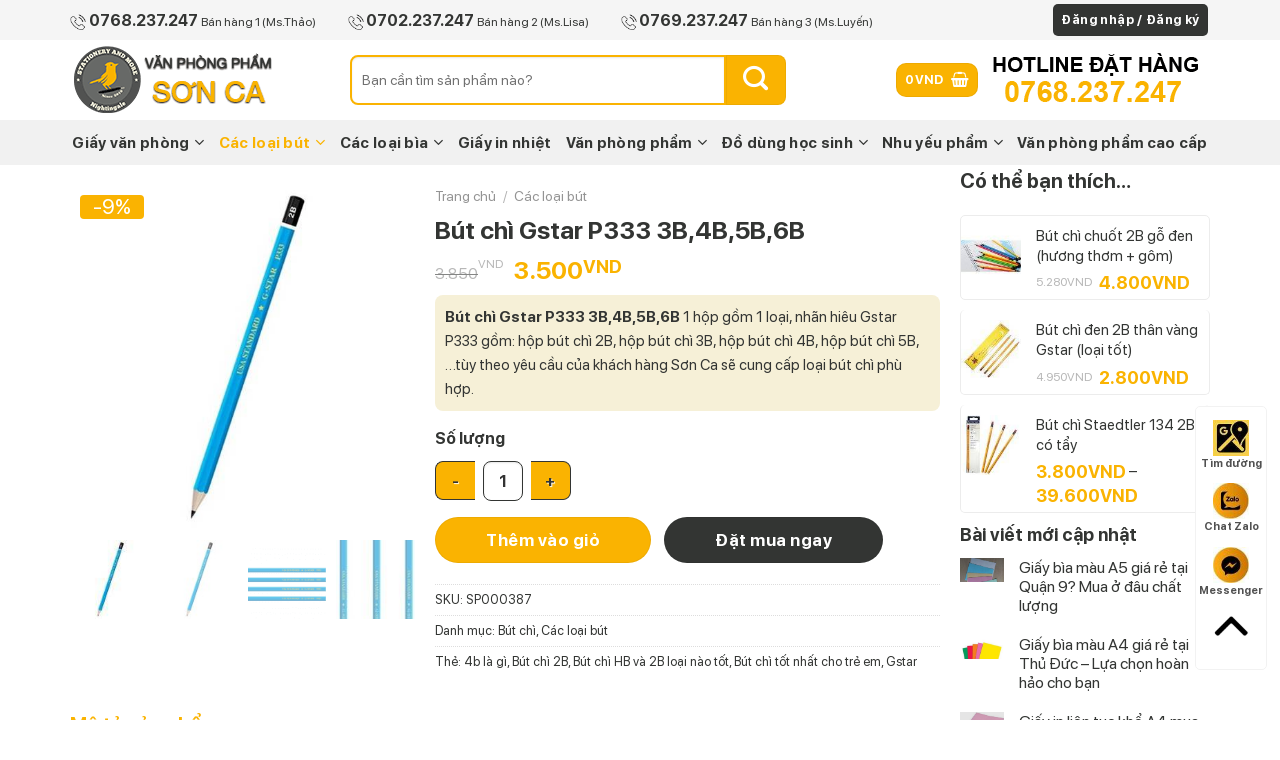

--- FILE ---
content_type: text/html; charset=UTF-8
request_url: https://sonca.vn/san-pham/but-chi-gstar-p333-3b4b5b6b/
body_size: 42103
content:
<!DOCTYPE html>
<html lang="vi" class="loading-site no-js">
<head>
	<meta charset="UTF-8" />
	<link rel="profile" href="https://gmpg.org/xfn/11" />
	<link rel="pingback" href="https://sonca.vn/xmlrpc.php" />

	<script>(function(html){html.className = html.className.replace(/\bno-js\b/,'js')})(document.documentElement);</script>
<meta name='robots' content='index, follow, max-image-preview:large, max-snippet:-1, max-video-preview:-1' />
<meta name="viewport" content="width=device-width, initial-scale=1" /><!-- Google tag (gtag.js) consent mode dataLayer added by Site Kit -->
<script type="text/javascript" id="google_gtagjs-js-consent-mode-data-layer">
/* <![CDATA[ */
window.dataLayer = window.dataLayer || [];function gtag(){dataLayer.push(arguments);}
gtag('consent', 'default', {"ad_personalization":"denied","ad_storage":"denied","ad_user_data":"denied","analytics_storage":"denied","functionality_storage":"denied","security_storage":"denied","personalization_storage":"denied","region":["AT","BE","BG","CH","CY","CZ","DE","DK","EE","ES","FI","FR","GB","GR","HR","HU","IE","IS","IT","LI","LT","LU","LV","MT","NL","NO","PL","PT","RO","SE","SI","SK"],"wait_for_update":500});
window._googlesitekitConsentCategoryMap = {"statistics":["analytics_storage"],"marketing":["ad_storage","ad_user_data","ad_personalization"],"functional":["functionality_storage","security_storage"],"preferences":["personalization_storage"]};
window._googlesitekitConsents = {"ad_personalization":"denied","ad_storage":"denied","ad_user_data":"denied","analytics_storage":"denied","functionality_storage":"denied","security_storage":"denied","personalization_storage":"denied","region":["AT","BE","BG","CH","CY","CZ","DE","DK","EE","ES","FI","FR","GB","GR","HR","HU","IE","IS","IT","LI","LT","LU","LV","MT","NL","NO","PL","PT","RO","SE","SI","SK"],"wait_for_update":500};
/* ]]> */
</script>
<!-- End Google tag (gtag.js) consent mode dataLayer added by Site Kit -->

	<!-- This site is optimized with the Yoast SEO Premium plugin v21.7 (Yoast SEO v26.6) - https://yoast.com/wordpress/plugins/seo/ -->
	<title>Bút chì Gstar P333 3B,4B,5B,6B - Văn phòng phẩm Sơn Ca</title>
	<meta name="description" content="Bút chì Gstar P333 1 hộp gồm 1 loại, nhãn hiêu Gstar P333 gồm: hộp viết chì 2B, hộp viết chì 3B, hộp viết chì 4B, hộp viết chì 5B,...tùy theo yêu cầu." />
	<link rel="canonical" href="https://sonca.vn/san-pham/but-chi-gstar-p333-3b4b5b6b/" />
	<meta property="og:locale" content="vi_VN" />
	<meta property="og:type" content="article" />
	<meta property="og:title" content="Bút chì Gstar P333 3B,4B,5B,6B" />
	<meta property="og:description" content="Bút chì Gstar P333 1 hộp gồm 1 loại, nhãn hiêu Gstar P333 gồm: hộp viết chì 2B, hộp viết chì 3B, hộp viết chì 4B, hộp viết chì 5B,...tùy theo yêu cầu." />
	<meta property="og:url" content="https://sonca.vn/san-pham/but-chi-gstar-p333-3b4b5b6b/" />
	<meta property="og:site_name" content="Văn phòng phẩm Sơn Ca" />
	<meta property="article:publisher" content="https://facebook.com/vanphongphamsonca" />
	<meta property="article:modified_time" content="2024-12-29T09:37:32+00:00" />
	<meta property="og:image" content="https://sonca.vn/wp-content/uploads/2019/11/but-chi-gstar-p333-1.jpg" />
	<meta property="og:image:width" content="500" />
	<meta property="og:image:height" content="500" />
	<meta property="og:image:type" content="image/jpeg" />
	<meta name="twitter:card" content="summary_large_image" />
	<meta name="twitter:site" content="@vppthuduc" />
	<meta name="twitter:label1" content="Ước tính thời gian đọc" />
	<meta name="twitter:data1" content="1 phút" />
	<!-- / Yoast SEO Premium plugin. -->


<link rel='dns-prefetch' href='//www.googletagmanager.com' />
<link rel='dns-prefetch' href='//cdn.jsdelivr.net' />
<link rel='prefetch' href='https://sonca.vn/wp-content/themes/flatsome/assets/js/flatsome.js?ver=89ac940c4841291ea8d6' />
<link rel='prefetch' href='https://sonca.vn/wp-content/themes/flatsome/assets/js/chunk.slider.js?ver=3.17.6' />
<link rel='prefetch' href='https://sonca.vn/wp-content/themes/flatsome/assets/js/chunk.popups.js?ver=3.17.6' />
<link rel='prefetch' href='https://sonca.vn/wp-content/themes/flatsome/assets/js/chunk.tooltips.js?ver=3.17.6' />
<link rel='prefetch' href='https://sonca.vn/wp-content/themes/flatsome/assets/js/woocommerce.js?ver=1a392523165907adee6a' />
<link rel="alternate" type="application/rss+xml" title="Dòng thông tin Văn phòng phẩm Sơn Ca &raquo;" href="https://sonca.vn/feed/" />
<link rel="alternate" type="application/rss+xml" title="Văn phòng phẩm Sơn Ca &raquo; Dòng bình luận" href="https://sonca.vn/comments/feed/" />
<link rel="alternate" title="oNhúng (JSON)" type="application/json+oembed" href="https://sonca.vn/wp-json/oembed/1.0/embed?url=https%3A%2F%2Fsonca.vn%2Fsan-pham%2Fbut-chi-gstar-p333-3b4b5b6b%2F" />
<link rel="alternate" title="oNhúng (XML)" type="text/xml+oembed" href="https://sonca.vn/wp-json/oembed/1.0/embed?url=https%3A%2F%2Fsonca.vn%2Fsan-pham%2Fbut-chi-gstar-p333-3b4b5b6b%2F&#038;format=xml" />
<style id='wp-img-auto-sizes-contain-inline-css' type='text/css'>
img:is([sizes=auto i],[sizes^="auto," i]){contain-intrinsic-size:3000px 1500px}
/*# sourceURL=wp-img-auto-sizes-contain-inline-css */
</style>

<style id='wp-block-library-inline-css' type='text/css'>
:root{--wp-block-synced-color:#7a00df;--wp-block-synced-color--rgb:122,0,223;--wp-bound-block-color:var(--wp-block-synced-color);--wp-editor-canvas-background:#ddd;--wp-admin-theme-color:#007cba;--wp-admin-theme-color--rgb:0,124,186;--wp-admin-theme-color-darker-10:#006ba1;--wp-admin-theme-color-darker-10--rgb:0,107,160.5;--wp-admin-theme-color-darker-20:#005a87;--wp-admin-theme-color-darker-20--rgb:0,90,135;--wp-admin-border-width-focus:2px}@media (min-resolution:192dpi){:root{--wp-admin-border-width-focus:1.5px}}.wp-element-button{cursor:pointer}:root .has-very-light-gray-background-color{background-color:#eee}:root .has-very-dark-gray-background-color{background-color:#313131}:root .has-very-light-gray-color{color:#eee}:root .has-very-dark-gray-color{color:#313131}:root .has-vivid-green-cyan-to-vivid-cyan-blue-gradient-background{background:linear-gradient(135deg,#00d084,#0693e3)}:root .has-purple-crush-gradient-background{background:linear-gradient(135deg,#34e2e4,#4721fb 50%,#ab1dfe)}:root .has-hazy-dawn-gradient-background{background:linear-gradient(135deg,#faaca8,#dad0ec)}:root .has-subdued-olive-gradient-background{background:linear-gradient(135deg,#fafae1,#67a671)}:root .has-atomic-cream-gradient-background{background:linear-gradient(135deg,#fdd79a,#004a59)}:root .has-nightshade-gradient-background{background:linear-gradient(135deg,#330968,#31cdcf)}:root .has-midnight-gradient-background{background:linear-gradient(135deg,#020381,#2874fc)}:root{--wp--preset--font-size--normal:16px;--wp--preset--font-size--huge:42px}.has-regular-font-size{font-size:1em}.has-larger-font-size{font-size:2.625em}.has-normal-font-size{font-size:var(--wp--preset--font-size--normal)}.has-huge-font-size{font-size:var(--wp--preset--font-size--huge)}.has-text-align-center{text-align:center}.has-text-align-left{text-align:left}.has-text-align-right{text-align:right}.has-fit-text{white-space:nowrap!important}#end-resizable-editor-section{display:none}.aligncenter{clear:both}.items-justified-left{justify-content:flex-start}.items-justified-center{justify-content:center}.items-justified-right{justify-content:flex-end}.items-justified-space-between{justify-content:space-between}.screen-reader-text{border:0;clip-path:inset(50%);height:1px;margin:-1px;overflow:hidden;padding:0;position:absolute;width:1px;word-wrap:normal!important}.screen-reader-text:focus{background-color:#ddd;clip-path:none;color:#444;display:block;font-size:1em;height:auto;left:5px;line-height:normal;padding:15px 23px 14px;text-decoration:none;top:5px;width:auto;z-index:100000}html :where(.has-border-color){border-style:solid}html :where([style*=border-top-color]){border-top-style:solid}html :where([style*=border-right-color]){border-right-style:solid}html :where([style*=border-bottom-color]){border-bottom-style:solid}html :where([style*=border-left-color]){border-left-style:solid}html :where([style*=border-width]){border-style:solid}html :where([style*=border-top-width]){border-top-style:solid}html :where([style*=border-right-width]){border-right-style:solid}html :where([style*=border-bottom-width]){border-bottom-style:solid}html :where([style*=border-left-width]){border-left-style:solid}html :where(img[class*=wp-image-]){height:auto;max-width:100%}:where(figure){margin:0 0 1em}html :where(.is-position-sticky){--wp-admin--admin-bar--position-offset:var(--wp-admin--admin-bar--height,0px)}@media screen and (max-width:600px){html :where(.is-position-sticky){--wp-admin--admin-bar--position-offset:0px}}

/*# sourceURL=wp-block-library-inline-css */
</style><link rel='stylesheet' id='wc-blocks-style-css' href='https://sonca.vn/wp-content/plugins/woocommerce/assets/client/blocks/wc-blocks.css?ver=wc-10.4.3' type='text/css' media='all' />
<style id='global-styles-inline-css' type='text/css'>
:root{--wp--preset--aspect-ratio--square: 1;--wp--preset--aspect-ratio--4-3: 4/3;--wp--preset--aspect-ratio--3-4: 3/4;--wp--preset--aspect-ratio--3-2: 3/2;--wp--preset--aspect-ratio--2-3: 2/3;--wp--preset--aspect-ratio--16-9: 16/9;--wp--preset--aspect-ratio--9-16: 9/16;--wp--preset--color--black: #000000;--wp--preset--color--cyan-bluish-gray: #abb8c3;--wp--preset--color--white: #ffffff;--wp--preset--color--pale-pink: #f78da7;--wp--preset--color--vivid-red: #cf2e2e;--wp--preset--color--luminous-vivid-orange: #ff6900;--wp--preset--color--luminous-vivid-amber: #fcb900;--wp--preset--color--light-green-cyan: #7bdcb5;--wp--preset--color--vivid-green-cyan: #00d084;--wp--preset--color--pale-cyan-blue: #8ed1fc;--wp--preset--color--vivid-cyan-blue: #0693e3;--wp--preset--color--vivid-purple: #9b51e0;--wp--preset--gradient--vivid-cyan-blue-to-vivid-purple: linear-gradient(135deg,rgb(6,147,227) 0%,rgb(155,81,224) 100%);--wp--preset--gradient--light-green-cyan-to-vivid-green-cyan: linear-gradient(135deg,rgb(122,220,180) 0%,rgb(0,208,130) 100%);--wp--preset--gradient--luminous-vivid-amber-to-luminous-vivid-orange: linear-gradient(135deg,rgb(252,185,0) 0%,rgb(255,105,0) 100%);--wp--preset--gradient--luminous-vivid-orange-to-vivid-red: linear-gradient(135deg,rgb(255,105,0) 0%,rgb(207,46,46) 100%);--wp--preset--gradient--very-light-gray-to-cyan-bluish-gray: linear-gradient(135deg,rgb(238,238,238) 0%,rgb(169,184,195) 100%);--wp--preset--gradient--cool-to-warm-spectrum: linear-gradient(135deg,rgb(74,234,220) 0%,rgb(151,120,209) 20%,rgb(207,42,186) 40%,rgb(238,44,130) 60%,rgb(251,105,98) 80%,rgb(254,248,76) 100%);--wp--preset--gradient--blush-light-purple: linear-gradient(135deg,rgb(255,206,236) 0%,rgb(152,150,240) 100%);--wp--preset--gradient--blush-bordeaux: linear-gradient(135deg,rgb(254,205,165) 0%,rgb(254,45,45) 50%,rgb(107,0,62) 100%);--wp--preset--gradient--luminous-dusk: linear-gradient(135deg,rgb(255,203,112) 0%,rgb(199,81,192) 50%,rgb(65,88,208) 100%);--wp--preset--gradient--pale-ocean: linear-gradient(135deg,rgb(255,245,203) 0%,rgb(182,227,212) 50%,rgb(51,167,181) 100%);--wp--preset--gradient--electric-grass: linear-gradient(135deg,rgb(202,248,128) 0%,rgb(113,206,126) 100%);--wp--preset--gradient--midnight: linear-gradient(135deg,rgb(2,3,129) 0%,rgb(40,116,252) 100%);--wp--preset--font-size--small: 13px;--wp--preset--font-size--medium: 20px;--wp--preset--font-size--large: 36px;--wp--preset--font-size--x-large: 42px;--wp--preset--spacing--20: 0.44rem;--wp--preset--spacing--30: 0.67rem;--wp--preset--spacing--40: 1rem;--wp--preset--spacing--50: 1.5rem;--wp--preset--spacing--60: 2.25rem;--wp--preset--spacing--70: 3.38rem;--wp--preset--spacing--80: 5.06rem;--wp--preset--shadow--natural: 6px 6px 9px rgba(0, 0, 0, 0.2);--wp--preset--shadow--deep: 12px 12px 50px rgba(0, 0, 0, 0.4);--wp--preset--shadow--sharp: 6px 6px 0px rgba(0, 0, 0, 0.2);--wp--preset--shadow--outlined: 6px 6px 0px -3px rgb(255, 255, 255), 6px 6px rgb(0, 0, 0);--wp--preset--shadow--crisp: 6px 6px 0px rgb(0, 0, 0);}:where(.is-layout-flex){gap: 0.5em;}:where(.is-layout-grid){gap: 0.5em;}body .is-layout-flex{display: flex;}.is-layout-flex{flex-wrap: wrap;align-items: center;}.is-layout-flex > :is(*, div){margin: 0;}body .is-layout-grid{display: grid;}.is-layout-grid > :is(*, div){margin: 0;}:where(.wp-block-columns.is-layout-flex){gap: 2em;}:where(.wp-block-columns.is-layout-grid){gap: 2em;}:where(.wp-block-post-template.is-layout-flex){gap: 1.25em;}:where(.wp-block-post-template.is-layout-grid){gap: 1.25em;}.has-black-color{color: var(--wp--preset--color--black) !important;}.has-cyan-bluish-gray-color{color: var(--wp--preset--color--cyan-bluish-gray) !important;}.has-white-color{color: var(--wp--preset--color--white) !important;}.has-pale-pink-color{color: var(--wp--preset--color--pale-pink) !important;}.has-vivid-red-color{color: var(--wp--preset--color--vivid-red) !important;}.has-luminous-vivid-orange-color{color: var(--wp--preset--color--luminous-vivid-orange) !important;}.has-luminous-vivid-amber-color{color: var(--wp--preset--color--luminous-vivid-amber) !important;}.has-light-green-cyan-color{color: var(--wp--preset--color--light-green-cyan) !important;}.has-vivid-green-cyan-color{color: var(--wp--preset--color--vivid-green-cyan) !important;}.has-pale-cyan-blue-color{color: var(--wp--preset--color--pale-cyan-blue) !important;}.has-vivid-cyan-blue-color{color: var(--wp--preset--color--vivid-cyan-blue) !important;}.has-vivid-purple-color{color: var(--wp--preset--color--vivid-purple) !important;}.has-black-background-color{background-color: var(--wp--preset--color--black) !important;}.has-cyan-bluish-gray-background-color{background-color: var(--wp--preset--color--cyan-bluish-gray) !important;}.has-white-background-color{background-color: var(--wp--preset--color--white) !important;}.has-pale-pink-background-color{background-color: var(--wp--preset--color--pale-pink) !important;}.has-vivid-red-background-color{background-color: var(--wp--preset--color--vivid-red) !important;}.has-luminous-vivid-orange-background-color{background-color: var(--wp--preset--color--luminous-vivid-orange) !important;}.has-luminous-vivid-amber-background-color{background-color: var(--wp--preset--color--luminous-vivid-amber) !important;}.has-light-green-cyan-background-color{background-color: var(--wp--preset--color--light-green-cyan) !important;}.has-vivid-green-cyan-background-color{background-color: var(--wp--preset--color--vivid-green-cyan) !important;}.has-pale-cyan-blue-background-color{background-color: var(--wp--preset--color--pale-cyan-blue) !important;}.has-vivid-cyan-blue-background-color{background-color: var(--wp--preset--color--vivid-cyan-blue) !important;}.has-vivid-purple-background-color{background-color: var(--wp--preset--color--vivid-purple) !important;}.has-black-border-color{border-color: var(--wp--preset--color--black) !important;}.has-cyan-bluish-gray-border-color{border-color: var(--wp--preset--color--cyan-bluish-gray) !important;}.has-white-border-color{border-color: var(--wp--preset--color--white) !important;}.has-pale-pink-border-color{border-color: var(--wp--preset--color--pale-pink) !important;}.has-vivid-red-border-color{border-color: var(--wp--preset--color--vivid-red) !important;}.has-luminous-vivid-orange-border-color{border-color: var(--wp--preset--color--luminous-vivid-orange) !important;}.has-luminous-vivid-amber-border-color{border-color: var(--wp--preset--color--luminous-vivid-amber) !important;}.has-light-green-cyan-border-color{border-color: var(--wp--preset--color--light-green-cyan) !important;}.has-vivid-green-cyan-border-color{border-color: var(--wp--preset--color--vivid-green-cyan) !important;}.has-pale-cyan-blue-border-color{border-color: var(--wp--preset--color--pale-cyan-blue) !important;}.has-vivid-cyan-blue-border-color{border-color: var(--wp--preset--color--vivid-cyan-blue) !important;}.has-vivid-purple-border-color{border-color: var(--wp--preset--color--vivid-purple) !important;}.has-vivid-cyan-blue-to-vivid-purple-gradient-background{background: var(--wp--preset--gradient--vivid-cyan-blue-to-vivid-purple) !important;}.has-light-green-cyan-to-vivid-green-cyan-gradient-background{background: var(--wp--preset--gradient--light-green-cyan-to-vivid-green-cyan) !important;}.has-luminous-vivid-amber-to-luminous-vivid-orange-gradient-background{background: var(--wp--preset--gradient--luminous-vivid-amber-to-luminous-vivid-orange) !important;}.has-luminous-vivid-orange-to-vivid-red-gradient-background{background: var(--wp--preset--gradient--luminous-vivid-orange-to-vivid-red) !important;}.has-very-light-gray-to-cyan-bluish-gray-gradient-background{background: var(--wp--preset--gradient--very-light-gray-to-cyan-bluish-gray) !important;}.has-cool-to-warm-spectrum-gradient-background{background: var(--wp--preset--gradient--cool-to-warm-spectrum) !important;}.has-blush-light-purple-gradient-background{background: var(--wp--preset--gradient--blush-light-purple) !important;}.has-blush-bordeaux-gradient-background{background: var(--wp--preset--gradient--blush-bordeaux) !important;}.has-luminous-dusk-gradient-background{background: var(--wp--preset--gradient--luminous-dusk) !important;}.has-pale-ocean-gradient-background{background: var(--wp--preset--gradient--pale-ocean) !important;}.has-electric-grass-gradient-background{background: var(--wp--preset--gradient--electric-grass) !important;}.has-midnight-gradient-background{background: var(--wp--preset--gradient--midnight) !important;}.has-small-font-size{font-size: var(--wp--preset--font-size--small) !important;}.has-medium-font-size{font-size: var(--wp--preset--font-size--medium) !important;}.has-large-font-size{font-size: var(--wp--preset--font-size--large) !important;}.has-x-large-font-size{font-size: var(--wp--preset--font-size--x-large) !important;}
/*# sourceURL=global-styles-inline-css */
</style>

<style id='classic-theme-styles-inline-css' type='text/css'>
/*! This file is auto-generated */
.wp-block-button__link{color:#fff;background-color:#32373c;border-radius:9999px;box-shadow:none;text-decoration:none;padding:calc(.667em + 2px) calc(1.333em + 2px);font-size:1.125em}.wp-block-file__button{background:#32373c;color:#fff;text-decoration:none}
/*# sourceURL=/wp-includes/css/classic-themes.min.css */
</style>
<link rel='stylesheet' id='contact-form-7-css' href='https://sonca.vn/wp-content/plugins/contact-form-7/includes/css/styles.css?ver=6.1.4' type='text/css' media='all' />
<link rel='stylesheet' id='wpa-css-css' href='https://sonca.vn/wp-content/plugins/honeypot/includes/css/wpa.css?ver=2.3.04' type='text/css' media='all' />
<link rel='stylesheet' id='saswp-style-css' href='https://sonca.vn/wp-content/plugins/schema-and-structured-data-for-wp/admin_section/css/saswp-style.min.css?ver=1.53' type='text/css' media='all' />
<link rel='stylesheet' id='woof-css' href='https://sonca.vn/wp-content/plugins/woocommerce-products-filter/css/front.css?ver=2.2.9.4' type='text/css' media='all' />
<style id='woof-inline-css' type='text/css'>

.woof_products_top_panel li span, .woof_products_top_panel2 li span{background: url(https://sonca.vn/wp-content/plugins/woocommerce-products-filter/img/delete.png);background-size: 14px 14px;background-repeat: no-repeat;background-position: right;}
.woof_edit_view{
                    display: none;
                }

/*# sourceURL=woof-inline-css */
</style>
<link rel='stylesheet' id='chosen-drop-down-css' href='https://sonca.vn/wp-content/plugins/woocommerce-products-filter/js/chosen/chosen.min.css?ver=2.2.9.4' type='text/css' media='all' />
<link rel='stylesheet' id='icheck-jquery-color-css' href='https://sonca.vn/wp-content/plugins/woocommerce-products-filter/js/icheck/skins/flat/orange.css?ver=2.2.9.4' type='text/css' media='all' />
<link rel='stylesheet' id='photoswipe-css' href='https://sonca.vn/wp-content/plugins/woocommerce/assets/css/photoswipe/photoswipe.min.css?ver=10.4.3' type='text/css' media='all' />
<link rel='stylesheet' id='photoswipe-default-skin-css' href='https://sonca.vn/wp-content/plugins/woocommerce/assets/css/photoswipe/default-skin/default-skin.min.css?ver=10.4.3' type='text/css' media='all' />
<style id='woocommerce-inline-inline-css' type='text/css'>
.woocommerce form .form-row .required { visibility: visible; }
/*# sourceURL=woocommerce-inline-inline-css */
</style>
<link rel='stylesheet' id='wp-polls-css' href='https://sonca.vn/wp-content/plugins/wp-polls/polls-css.css?ver=2.77.3' type='text/css' media='all' />
<style id='wp-polls-inline-css' type='text/css'>
.wp-polls .pollbar {
	margin: 1px;
	font-size: 6px;
	line-height: 8px;
	height: 8px;
	background: #fab301;
	border: 1px solid #c8c8c8;
}

/*# sourceURL=wp-polls-inline-css */
</style>
<link rel='stylesheet' id='woo-variation-swatches-css' href='https://sonca.vn/wp-content/plugins/woo-variation-swatches/assets/css/frontend.min.css?ver=1762877533' type='text/css' media='all' />
<style id='woo-variation-swatches-inline-css' type='text/css'>
:root {
--wvs-tick:url("data:image/svg+xml;utf8,%3Csvg filter='drop-shadow(0px 0px 2px rgb(0 0 0 / .8))' xmlns='http://www.w3.org/2000/svg'  viewBox='0 0 30 30'%3E%3Cpath fill='none' stroke='%23ffffff' stroke-linecap='round' stroke-linejoin='round' stroke-width='4' d='M4 16L11 23 27 7'/%3E%3C/svg%3E");

--wvs-cross:url("data:image/svg+xml;utf8,%3Csvg filter='drop-shadow(0px 0px 5px rgb(255 255 255 / .6))' xmlns='http://www.w3.org/2000/svg' width='72px' height='72px' viewBox='0 0 24 24'%3E%3Cpath fill='none' stroke='%23ff0000' stroke-linecap='round' stroke-width='0.6' d='M5 5L19 19M19 5L5 19'/%3E%3C/svg%3E");
--wvs-single-product-item-width:30px;
--wvs-single-product-item-height:30px;
--wvs-single-product-item-font-size:16px}
/*# sourceURL=woo-variation-swatches-inline-css */
</style>
<link rel='stylesheet' id='tablepress-default-css' href='https://sonca.vn/wp-content/plugins/tablepress/css/build/default.css?ver=3.2.6' type='text/css' media='all' />
<link rel='stylesheet' id='flatsome-main-css' href='https://sonca.vn/wp-content/themes/flatsome/assets/css/flatsome.css?ver=3.17.6' type='text/css' media='all' />
<style id='flatsome-main-inline-css' type='text/css'>
@font-face {
				font-family: "fl-icons";
				font-display: block;
				src: url(https://sonca.vn/wp-content/themes/flatsome/assets/css/icons/fl-icons.eot?v=3.17.6);
				src:
					url(https://sonca.vn/wp-content/themes/flatsome/assets/css/icons/fl-icons.eot#iefix?v=3.17.6) format("embedded-opentype"),
					url(https://sonca.vn/wp-content/themes/flatsome/assets/css/icons/fl-icons.woff2?v=3.17.6) format("woff2"),
					url(https://sonca.vn/wp-content/themes/flatsome/assets/css/icons/fl-icons.ttf?v=3.17.6) format("truetype"),
					url(https://sonca.vn/wp-content/themes/flatsome/assets/css/icons/fl-icons.woff?v=3.17.6) format("woff"),
					url(https://sonca.vn/wp-content/themes/flatsome/assets/css/icons/fl-icons.svg?v=3.17.6#fl-icons) format("svg");
			}
/*# sourceURL=flatsome-main-inline-css */
</style>
<link rel='stylesheet' id='flatsome-shop-css' href='https://sonca.vn/wp-content/themes/flatsome/assets/css/flatsome-shop.css?ver=3.17.6' type='text/css' media='all' />
<link rel='stylesheet' id='flatsome-style-css' href='https://sonca.vn/wp-content/themes/nana/style.css?ver=3.14.2' type='text/css' media='all' />
<script type="text/javascript" src="https://sonca.vn/wp-includes/js/jquery/jquery.min.js?ver=3.7.1" id="jquery-core-js"></script>
<script type="text/javascript" src="https://sonca.vn/wp-includes/js/jquery/jquery-migrate.min.js?ver=3.4.1" id="jquery-migrate-js"></script>
<script type="text/javascript" src="https://sonca.vn/wp-content/plugins/woocommerce/assets/js/jquery-blockui/jquery.blockUI.min.js?ver=2.7.0-wc.10.4.3" id="wc-jquery-blockui-js" data-wp-strategy="defer"></script>
<script type="text/javascript" id="wc-add-to-cart-js-extra">
/* <![CDATA[ */
var wc_add_to_cart_params = {"ajax_url":"/wp-admin/admin-ajax.php","wc_ajax_url":"/?wc-ajax=%%endpoint%%","i18n_view_cart":"Xem gi\u1ecf h\u00e0ng","cart_url":"https://sonca.vn/cart/","is_cart":"","cart_redirect_after_add":"no"};
//# sourceURL=wc-add-to-cart-js-extra
/* ]]> */
</script>
<script type="text/javascript" src="https://sonca.vn/wp-content/plugins/woocommerce/assets/js/frontend/add-to-cart.min.js?ver=10.4.3" id="wc-add-to-cart-js" defer="defer" data-wp-strategy="defer"></script>
<script type="text/javascript" src="https://sonca.vn/wp-content/plugins/woocommerce/assets/js/flexslider/jquery.flexslider.min.js?ver=2.7.2-wc.10.4.3" id="wc-flexslider-js" defer="defer" data-wp-strategy="defer"></script>
<script type="text/javascript" src="https://sonca.vn/wp-content/plugins/woocommerce/assets/js/photoswipe/photoswipe.min.js?ver=4.1.1-wc.10.4.3" id="wc-photoswipe-js" defer="defer" data-wp-strategy="defer"></script>
<script type="text/javascript" src="https://sonca.vn/wp-content/plugins/woocommerce/assets/js/photoswipe/photoswipe-ui-default.min.js?ver=4.1.1-wc.10.4.3" id="wc-photoswipe-ui-default-js" defer="defer" data-wp-strategy="defer"></script>
<script type="text/javascript" id="wc-single-product-js-extra">
/* <![CDATA[ */
var wc_single_product_params = {"i18n_required_rating_text":"Vui l\u00f2ng ch\u1ecdn m\u1ed9t m\u1ee9c \u0111\u00e1nh gi\u00e1","i18n_rating_options":["1 tr\u00ean 5 sao","2 tr\u00ean 5 sao","3 tr\u00ean 5 sao","4 tr\u00ean 5 sao","5 tr\u00ean 5 sao"],"i18n_product_gallery_trigger_text":"Xem th\u01b0 vi\u1ec7n \u1ea3nh to\u00e0n m\u00e0n h\u00ecnh","review_rating_required":"no","flexslider":{"rtl":false,"animation":"slide","smoothHeight":true,"directionNav":false,"controlNav":"thumbnails","slideshow":false,"animationSpeed":500,"animationLoop":false,"allowOneSlide":false},"zoom_enabled":"","zoom_options":[],"photoswipe_enabled":"1","photoswipe_options":{"shareEl":false,"closeOnScroll":false,"history":false,"hideAnimationDuration":0,"showAnimationDuration":0},"flexslider_enabled":"1"};
//# sourceURL=wc-single-product-js-extra
/* ]]> */
</script>
<script type="text/javascript" src="https://sonca.vn/wp-content/plugins/woocommerce/assets/js/frontend/single-product.min.js?ver=10.4.3" id="wc-single-product-js" defer="defer" data-wp-strategy="defer"></script>
<script type="text/javascript" src="https://sonca.vn/wp-content/plugins/woocommerce/assets/js/js-cookie/js.cookie.min.js?ver=2.1.4-wc.10.4.3" id="wc-js-cookie-js" data-wp-strategy="defer"></script>

<!-- Đoạn mã Google tag (gtag.js) được thêm bởi Site Kit -->
<!-- Đoạn mã Google Analytics được thêm bởi Site Kit -->
<script type="text/javascript" src="https://www.googletagmanager.com/gtag/js?id=G-DHMH58B1S9" id="google_gtagjs-js" async></script>
<script type="text/javascript" id="google_gtagjs-js-after">
/* <![CDATA[ */
window.dataLayer = window.dataLayer || [];function gtag(){dataLayer.push(arguments);}
gtag("set","linker",{"domains":["sonca.vn"]});
gtag("js", new Date());
gtag("set", "developer_id.dZTNiMT", true);
gtag("config", "G-DHMH58B1S9");
//# sourceURL=google_gtagjs-js-after
/* ]]> */
</script>
<link rel="https://api.w.org/" href="https://sonca.vn/wp-json/" /><link rel="alternate" title="JSON" type="application/json" href="https://sonca.vn/wp-json/wp/v2/product/1981" /><link rel="EditURI" type="application/rsd+xml" title="RSD" href="https://sonca.vn/xmlrpc.php?rsd" />
<meta name="generator" content="WordPress 6.9" />
<meta name="generator" content="WooCommerce 10.4.3" />
<link rel='shortlink' href='https://sonca.vn/?p=1981' />
<meta name="generator" content="Site Kit by Google 1.168.0" /><style>/* CSS added by WP Meta and Date Remover*/.wp-block-post-author__name{display:none !important;}
.wp-block-post-date{display:none !important;}
 .entry-meta {display:none !important;}
	.home .entry-meta { display: none; }
	.entry-footer {display:none !important;}
	.home .entry-footer { display: none; }</style><style>.bg{opacity: 0; transition: opacity 1s; -webkit-transition: opacity 1s;} .bg-loaded{opacity: 1;}</style>	<noscript><style>.woocommerce-product-gallery{ opacity: 1 !important; }</style></noscript>
	
<!-- Thẻ meta Google AdSense được thêm bởi Site Kit -->
<meta name="google-adsense-platform-account" content="ca-host-pub-2644536267352236">
<meta name="google-adsense-platform-domain" content="sitekit.withgoogle.com">
<!-- Kết thúc thẻ meta Google AdSense được thêm bởi Site Kit -->

<!-- Schema & Structured Data For WP v1.53 - -->
<script type="application/ld+json" class="saswp-schema-markup-output">
[{"@context":"https:\/\/schema.org\/","@graph":[{"@context":"https:\/\/schema.org\/","@type":"SiteNavigationElement","@id":"https:\/\/sonca.vn\/#tin-tuc","name":"Tin t\u1ee9c","url":"https:\/\/sonca.vn\/tin-tuc\/"},{"@context":"https:\/\/schema.org\/","@type":"SiteNavigationElement","@id":"https:\/\/sonca.vn\/#lien-he","name":"Li\u00ean h\u1ec7","url":"https:\/\/sonca.vn\/lien-he\/"}]},

{"@context":"https:\/\/schema.org\/","@type":"Product","@id":"https:\/\/sonca.vn\/san-pham\/but-chi-gstar-p333-3b4b5b6b\/#Product","url":"https:\/\/sonca.vn\/san-pham\/but-chi-gstar-p333-3b4b5b6b\/","name":"B\u00fat ch\u00ec Gstar P333 3B,4B,5B,6B","sku":"SP000387","description":"B\u00fat ch\u00ec Gstar P333 1 h\u1ed9p g\u1ed3m 1 lo\u1ea1i, nh\u00e3n hi\u00eau Gstar P333 g\u1ed3m: h\u1ed9p vi\u1ebft ch\u00ec 2B, h\u1ed9p vi\u1ebft ch\u00ec 3B, h\u1ed9p vi\u1ebft ch\u00ec 4B, h\u1ed9p vi\u1ebft ch\u00ec 5B,...t\u00f9y theo y\u00eau c\u1ea7u.","offers":{"@type":"Offer","availability":"https:\/\/schema.org\/InStock","price":"3500","priceCurrency":"VND","url":"https:\/\/sonca.vn\/san-pham\/but-chi-gstar-p333-3b4b5b6b\/","priceValidUntil":""},"mpn":"1981","brand":{"@type":"Brand","name":"V\u0103n ph\u00f2ng ph\u1ea9m S\u01a1n Ca"},"image":[{"@type":"ImageObject","@id":"https:\/\/sonca.vn\/san-pham\/but-chi-gstar-p333-3b4b5b6b\/#primaryimage","url":"https:\/\/sonca.vn\/wp-content\/uploads\/2019\/11\/but-chi-gstar-p333-1-1200x1200.jpg","width":"1200","height":"1200","caption":"C\u00e2y b\u00fat ch\u00ec chu\u1ed1t Gstar P333"},{"@type":"ImageObject","url":"https:\/\/sonca.vn\/wp-content\/uploads\/2019\/11\/but-chi-gstar-p333-1-1200x900.jpg","width":"1200","height":"900","caption":"C\u00e2y b\u00fat ch\u00ec chu\u1ed1t Gstar P333"},{"@type":"ImageObject","url":"https:\/\/sonca.vn\/wp-content\/uploads\/2019\/11\/but-chi-gstar-p333-1-1200x675.jpg","width":"1200","height":"675","caption":"C\u00e2y b\u00fat ch\u00ec chu\u1ed1t Gstar P333"},{"@type":"ImageObject","url":"https:\/\/sonca.vn\/wp-content\/uploads\/2019\/11\/but-chi-gstar-p333-1.jpg","width":"500","height":"500","caption":"C\u00e2y b\u00fat ch\u00ec chu\u1ed1t Gstar P333"},{"@type":"ImageObject","url":"https:\/\/sonca.vn\/wp-content\/uploads\/2019\/11\/but-chi-gstar-p333-3-e1665241429756.jpg","width":233,"height":495,"caption":"but-chi-gstar-p333-3"}]}]
</script>


<!-- Đoạn mã Google Tag Manager được thêm bởi Site Kit -->
<script type="text/javascript">
/* <![CDATA[ */

			( function( w, d, s, l, i ) {
				w[l] = w[l] || [];
				w[l].push( {'gtm.start': new Date().getTime(), event: 'gtm.js'} );
				var f = d.getElementsByTagName( s )[0],
					j = d.createElement( s ), dl = l != 'dataLayer' ? '&l=' + l : '';
				j.async = true;
				j.src = 'https://www.googletagmanager.com/gtm.js?id=' + i + dl;
				f.parentNode.insertBefore( j, f );
			} )( window, document, 'script', 'dataLayer', 'GTM-T5B6VDL' );
			
/* ]]> */
</script>

<!-- Kết thúc đoạn mã Google Tag Manager được thêm bởi Site Kit -->
<link rel="icon" href="https://sonca.vn/wp-content/uploads/2021/03/cropped-logo-khong-nen-01-32x32.png" sizes="32x32" />
<link rel="icon" href="https://sonca.vn/wp-content/uploads/2021/03/cropped-logo-khong-nen-01-192x192.png" sizes="192x192" />
<link rel="apple-touch-icon" href="https://sonca.vn/wp-content/uploads/2021/03/cropped-logo-khong-nen-01-180x180.png" />
<meta name="msapplication-TileImage" content="https://sonca.vn/wp-content/uploads/2021/03/cropped-logo-khong-nen-01-270x270.png" />
<style id="custom-css" type="text/css">:root {--primary-color: #333533;}.container-width, .full-width .ubermenu-nav, .container, .row{max-width: 1170px}.row.row-collapse{max-width: 1140px}.row.row-small{max-width: 1162.5px}.row.row-large{max-width: 1200px}.header-main{height: 80px}#logo img{max-height: 80px}#logo{width:250px;}.header-bottom{min-height: 45px}.header-top{min-height: 40px}.transparent .header-main{height: 63px}.transparent #logo img{max-height: 63px}.has-transparent + .page-title:first-of-type,.has-transparent + #main > .page-title,.has-transparent + #main > div > .page-title,.has-transparent + #main .page-header-wrapper:first-of-type .page-title{padding-top: 143px;}.transparent .header-wrapper{background-color: #333533!important;}.transparent .top-divider{display: none;}.header.show-on-scroll,.stuck .header-main{height:51px!important}.stuck #logo img{max-height: 51px!important}.search-form{ width: 80%;}.header-bg-color {background-color: #ffffff}.header-bottom {background-color: #f1f1f1}.header-main .nav > li > a{line-height: 16px }.stuck .header-main .nav > li > a{line-height: 24px }.header-bottom-nav > li > a{line-height: 16px }@media (max-width: 549px) {.header-main{height: 55px}#logo img{max-height: 55px}}.main-menu-overlay{background-color: #fab301}.nav-dropdown-has-arrow.nav-dropdown-has-border li.has-dropdown:before{border-bottom-color: #fab301;}.nav .nav-dropdown{border-color: #fab301 }.nav-dropdown{border-radius:10px}.nav-dropdown{font-size:100%}.nav-dropdown-has-arrow li.has-dropdown:after{border-bottom-color: #ffffff;}.nav .nav-dropdown{background-color: #ffffff}.header-top{background-color:#f5f5f5!important;}/* Color */.accordion-title.active, .has-icon-bg .icon .icon-inner,.logo a, .primary.is-underline, .primary.is-link, .badge-outline .badge-inner, .nav-outline > li.active> a,.nav-outline >li.active > a, .cart-icon strong,[data-color='primary'], .is-outline.primary{color: #333533;}/* Color !important */[data-text-color="primary"]{color: #333533!important;}/* Background Color */[data-text-bg="primary"]{background-color: #333533;}/* Background */.scroll-to-bullets a,.featured-title, .label-new.menu-item > a:after, .nav-pagination > li > .current,.nav-pagination > li > span:hover,.nav-pagination > li > a:hover,.has-hover:hover .badge-outline .badge-inner,button[type="submit"], .button.wc-forward:not(.checkout):not(.checkout-button), .button.submit-button, .button.primary:not(.is-outline),.featured-table .title,.is-outline:hover, .has-icon:hover .icon-label,.nav-dropdown-bold .nav-column li > a:hover, .nav-dropdown.nav-dropdown-bold > li > a:hover, .nav-dropdown-bold.dark .nav-column li > a:hover, .nav-dropdown.nav-dropdown-bold.dark > li > a:hover, .header-vertical-menu__opener ,.is-outline:hover, .tagcloud a:hover,.grid-tools a, input[type='submit']:not(.is-form), .box-badge:hover .box-text, input.button.alt,.nav-box > li > a:hover,.nav-box > li.active > a,.nav-pills > li.active > a ,.current-dropdown .cart-icon strong, .cart-icon:hover strong, .nav-line-bottom > li > a:before, .nav-line-grow > li > a:before, .nav-line > li > a:before,.banner, .header-top, .slider-nav-circle .flickity-prev-next-button:hover svg, .slider-nav-circle .flickity-prev-next-button:hover .arrow, .primary.is-outline:hover, .button.primary:not(.is-outline), input[type='submit'].primary, input[type='submit'].primary, input[type='reset'].button, input[type='button'].primary, .badge-inner{background-color: #333533;}/* Border */.nav-vertical.nav-tabs > li.active > a,.scroll-to-bullets a.active,.nav-pagination > li > .current,.nav-pagination > li > span:hover,.nav-pagination > li > a:hover,.has-hover:hover .badge-outline .badge-inner,.accordion-title.active,.featured-table,.is-outline:hover, .tagcloud a:hover,blockquote, .has-border, .cart-icon strong:after,.cart-icon strong,.blockUI:before, .processing:before,.loading-spin, .slider-nav-circle .flickity-prev-next-button:hover svg, .slider-nav-circle .flickity-prev-next-button:hover .arrow, .primary.is-outline:hover{border-color: #333533}.nav-tabs > li.active > a{border-top-color: #333533}.widget_shopping_cart_content .blockUI.blockOverlay:before { border-left-color: #333533 }.woocommerce-checkout-review-order .blockUI.blockOverlay:before { border-left-color: #333533 }/* Fill */.slider .flickity-prev-next-button:hover svg,.slider .flickity-prev-next-button:hover .arrow{fill: #333533;}/* Focus */.primary:focus-visible, .submit-button:focus-visible, button[type="submit"]:focus-visible { outline-color: #333533!important; }/* Background Color */[data-icon-label]:after, .secondary.is-underline:hover,.secondary.is-outline:hover,.icon-label,.button.secondary:not(.is-outline),.button.alt:not(.is-outline), .badge-inner.on-sale, .button.checkout, .single_add_to_cart_button, .current .breadcrumb-step{ background-color:#fab301; }[data-text-bg="secondary"]{background-color: #fab301;}/* Color */.secondary.is-underline,.secondary.is-link, .secondary.is-outline,.stars a.active, .star-rating:before, .woocommerce-page .star-rating:before,.star-rating span:before, .color-secondary{color: #fab301}/* Color !important */[data-text-color="secondary"]{color: #fab301!important;}/* Border */.secondary.is-outline:hover{border-color:#fab301}/* Focus */.secondary:focus-visible, .alt:focus-visible { outline-color: #fab301!important; }.success.is-underline:hover,.success.is-outline:hover,.success{background-color: #fab301}.success-color, .success.is-link, .success.is-outline{color: #fab301;}.success-border{border-color: #fab301!important;}/* Color !important */[data-text-color="success"]{color: #fab301!important;}/* Background Color */[data-text-bg="success"]{background-color: #fab301;}.alert.is-underline:hover,.alert.is-outline:hover,.alert{background-color: #c5c0b8}.alert.is-link, .alert.is-outline, .color-alert{color: #c5c0b8;}/* Color !important */[data-text-color="alert"]{color: #c5c0b8!important;}/* Background Color */[data-text-bg="alert"]{background-color: #c5c0b8;}body{color: #333533}h1,h2,h3,h4,h5,h6,.heading-font{color: #333533;}.breadcrumbs{text-transform: none;}button,.button{text-transform: none;}.nav > li > a, .links > li > a{text-transform: none;}.section-title span{text-transform: none;}h3.widget-title,span.widget-title{text-transform: none;}.header:not(.transparent) .header-nav-main.nav > li > a {color: #fab301;}.header:not(.transparent) .header-nav-main.nav > li > a:hover,.header:not(.transparent) .header-nav-main.nav > li.active > a,.header:not(.transparent) .header-nav-main.nav > li.current > a,.header:not(.transparent) .header-nav-main.nav > li > a.active,.header:not(.transparent) .header-nav-main.nav > li > a.current{color: #333533;}.header-nav-main.nav-line-bottom > li > a:before,.header-nav-main.nav-line-grow > li > a:before,.header-nav-main.nav-line > li > a:before,.header-nav-main.nav-box > li > a:hover,.header-nav-main.nav-box > li.active > a,.header-nav-main.nav-pills > li > a:hover,.header-nav-main.nav-pills > li.active > a{color:#FFF!important;background-color: #333533;}.header:not(.transparent) .header-bottom-nav.nav > li > a{color: #333533;}.header:not(.transparent) .header-bottom-nav.nav > li > a:hover,.header:not(.transparent) .header-bottom-nav.nav > li.active > a,.header:not(.transparent) .header-bottom-nav.nav > li.current > a,.header:not(.transparent) .header-bottom-nav.nav > li > a.active,.header:not(.transparent) .header-bottom-nav.nav > li > a.current{color: #fab301;}.header-bottom-nav.nav-line-bottom > li > a:before,.header-bottom-nav.nav-line-grow > li > a:before,.header-bottom-nav.nav-line > li > a:before,.header-bottom-nav.nav-box > li > a:hover,.header-bottom-nav.nav-box > li.active > a,.header-bottom-nav.nav-pills > li > a:hover,.header-bottom-nav.nav-pills > li.active > a{color:#FFF!important;background-color: #fab301;}a{color: #333533;}a:hover{color: #fab301;}.tagcloud a:hover{border-color: #fab301;background-color: #fab301;}.widget a{color: #333533;}.widget a:hover{color: #fab301;}.widget .tagcloud a:hover{border-color: #fab301; background-color: #fab301;}.is-divider{background-color: #fab301;}.current .breadcrumb-step, [data-icon-label]:after, .button#place_order,.button.checkout,.checkout-button,.single_add_to_cart_button.button{background-color: #fab301!important }.has-equal-box-heights .box-image {padding-top: 100%;}.badge-inner.on-sale{background-color: #fab301}.badge-inner.new-bubble{background-color: #fab301}.star-rating span:before,.star-rating:before, .woocommerce-page .star-rating:before, .stars a:hover:after, .stars a.active:after{color: #fab301}.price del, .product_list_widget del, del .woocommerce-Price-amount { color: #333533; }ins .woocommerce-Price-amount { color: #333533; }.shop-page-title.featured-title .title-bg{background-image: url(https://sonca.vn/wp-content/uploads/2021/08/shop-background.jpg);}@media screen and (min-width: 550px){.products .box-vertical .box-image{min-width: 247px!important;width: 247px!important;}}.header-main .social-icons,.header-main .cart-icon strong,.header-main .menu-title,.header-main .header-button > .button.is-outline,.header-main .nav > li > a > i:not(.icon-angle-down){color: #fab301!important;}.header-main .header-button > .button.is-outline,.header-main .cart-icon strong:after,.header-main .cart-icon strong{border-color: #fab301!important;}.header-main .header-button > .button:not(.is-outline){background-color: #fab301!important;}.header-main .current-dropdown .cart-icon strong,.header-main .header-button > .button:hover,.header-main .header-button > .button:hover i,.header-main .header-button > .button:hover span{color:#FFF!important;}.header-main .menu-title:hover,.header-main .social-icons a:hover,.header-main .header-button > .button.is-outline:hover,.header-main .nav > li > a:hover > i:not(.icon-angle-down){color: #f6f0d7!important;}.header-main .current-dropdown .cart-icon strong,.header-main .header-button > .button:hover{background-color: #f6f0d7!important;}.header-main .current-dropdown .cart-icon strong:after,.header-main .current-dropdown .cart-icon strong,.header-main .header-button > .button:hover{border-color: #f6f0d7!important;}.footer-1{background-color: #f9f9f9}.footer-2{background-color: #ffffff}.absolute-footer, html{background-color: #ffffff}.nav-vertical-fly-out > li + li {border-top-width: 1px; border-top-style: solid;}/* Custom CSS */@font-face {font-family: 'SF Pro Display';src: url('/wp-content/themes/nana/font/SFProDisplay-Regular.eot');src: url('/wp-content/themes/nana/font/SFProDisplay-Regular.eot?#iefix') format('embedded-opentype'),url('/wp-content/themes/nana/font/SFProDisplay-Regular.woff2') format('woff2'),url('/wp-content/themes/nana/font/SFProDisplay-Regular.woff') format('woff'),url('/wp-content/themes/nana/font/SFProDisplay-Regular.ttf') format('truetype');font-weight: normal;font-style: normal;font-display: swap;}@font-face {font-family: 'SF Pro Display';src: url('/wp-content/themes/nana/font/SFProDisplay-Bold.eot');src: url('/wp-content/themes/nana/font/SFProDisplay-Bold.eot?#iefix') format('embedded-opentype'),url('/wp-content/themes/nana/font/SFProDisplay-Bold.woff2') format('woff2'),url('/wp-content/themes/nana/font/SFProDisplay-Bold.woff') format('woff'),url('/wp-content/themes/nana/font/SFProDisplay-Bold.ttf') format('truetype');font-weight: bold;font-style: normal;font-display: swap;}.img-banner-2{height:60px}body,html, .header-nav li a{font-family:"SF Pro Display", sans-serif; font-weight:normal;}.slider-section ul.menu li:hover .icon-angle-down:before, .slider-section ul.menu li:hover a{color:white!important} h1,h2,h3,h4,h5,h6{font-family:"SF Pro Display", sans-serif; font-weight:bold}.banner-top{z-index: 11;position: relative; background:#fff}.header-main input[type='search']{ background: #fff;height: 50px;border-radius: 8px 0 0 8px;border: 2px solid #fab301;}.header-main input[type='search']::placeholder {font-size: 14px;color: #333;opacity : 0.7;}.header-main button[type="submit"]{height: 50px;background: #Fab301!important;width: 60px;border-radius: 0 8px 8px 0;}.header-main .icon-search:before {color: #fff;font-size: 25px;}.searchform-wrapper.form-flat .flex-col:last-of-type {margin-left: -3.6em;}.header-main .header-account-title{color: #fff;font-size: 12px;padding: 8px 13px;border: 1px solid #fff;border-radius: 10px;}.header-button .header-cart-link{padding: 1px 20px;border-radius: 10px !important;}.text-mua-hang{margin-right: 30px}.hotline-bold{font-weight:bold;font-size: 16px;}.widget ul.menu>li.has-child:hover >.sub-menu{display:block}.widget ul.menu ul.sub-menu{display: none;position: absolute;top:0%;width: 100%; left:98%;min-height: 100%;z-index: 999;background: #fff;}.widget .toggle{transform: rotate(-90deg);}.slider-section .menu .toggle .icon-angle-down:before {font-weight: bold;color: #333533;font-size: 14px;}.slider-section .menu a{font-size:15px;}.TextCaptions .item {margin: 0 !important;padding: 0 !important;height: 45px;justify-content: center;align-items: center;display: flex;text-align: center;border-right: 1px solid #f6f0d7 !important;font-size: 12px !important;color: #fab301 !important;}.TextCaptions .item:first-child{border-left: 1px solid #d6f0d7 !important;}.slider-section .flickity-slider .is-selected {background-color: #fab301;color: #fff !important;border-color: #fab301;}.TextCaptions {padding: 0px!important;}.slider-section .cot3 .box-blog-post .is-divider {display:none;}.slider-section .cot3>.col-inner{ padding: 18px 18px 0 18px; }.cot3 .col.post-item{font-size: 14px;padding-bottom: 0px !important;}.slider-section .row.row-collapse{background:#fff}.brand-section .medium-3 .col-inner{padding: 5px 10px;border: 1px solid #eee;border-radius: 8px;}.brand-section .medium-3 .col-inner:hover {box-shadow: 0 6px 12px 0 rgba(0,0,0,.1);border-color: #fab301;}.section-title-normal span, .section-title-normal {border-bottom:none;padding-bottom: 7px;}.section-title span {text-transform: none;}.list-post .post-item .box-text {padding: 20px !important;}.list-post .post-item .box-image {border-top-left-radius: 10px;border-top-right-radius: 10px;}.list-post .post-item .col-inner {background: white;box-shadow: 2px 2px 20px #333533;border-radius: 10px;}.list-post .post-item .post-title {font-size: 20px;font-weight: normal;}.list-post .post-item .post-title:hover {color: #333533;}.list-post .post-item .from_the_blog_excerpt {font-size: 15px;color: #333533;}.tin-tuc-section .col{padding-bottom:0}.tin-tuc-section .section-title{margin-bottom:0px;width: fit-content;}.tin-tuc-section .section-title span{ color: #fab301;font-size: 20px;padding-bottom: 0;}.badge-container {margin: 10px;}.badge-outline, .badge-circle {margin-left: 0;}.badge-inner.on-sale {background-color: none !important;font-weight:normal; color:whiteborder-radius: 0;padding: 0 13px;}.badge{height:24px}.variations td label{font-size:15px}ul.product_list_widget li a .product-title{font-size:15px}ul.product_list_widget li a .product-title:hover{color:#fab301}ul.product_list_widget li{margin-bottom:10px;border: 1px solid #ececec;border-radius: 5px;}.thuong-hieu-section .section-title-main,.brand-section .section-title-main, .deal-moi-ngay .section-title-main, .danh-muc-section .section-title-main{font-weight: 700;color:#333533;font-size:1.5rem;}.section-title a {font-size: 14px;font-weight:normal;color: #333533!important;}.brand-section .col.large-2{padding: 0 8px 15px;}.brand-section .col.large-12{border-bottom: 1px solid #eee;}.tin-tuc-section .box:hover .post-title{color:#fab301}.slider-section .box-text {padding-bottom: 9px !important;padding-top: 9px;border-bottom: 1px solid #eee;}.tin-khuyen-mai{font-size: 12px;color: #fab301!important;}.product-small.box .product-title{font-size: .875rem;}.product-small.box .price-wrapper ins .amount{font-size: 20px;color: #fab301;}.badge-inner.on-sale{padding: 0 13px;background: #fab301;border-radius: 4px;}.flickity-prev-next-button svg{box-shadow: 2px 2px 20px #80808052;border-radius: 99%;}.flickity-prev-next-button .arrow{fill:#fab301}.product-small.box .product-title a{color:black; margin-top:15px}.section-title b{background:none}.product-small.box .badge-inner.on-sale{background-color:none;}.badge-inner {color: #fff;font-weight: bolder;}del>span.amount {font-size: 12px !important;font-weight: normal !important;color : #888 !important;}.price-wrapper .price span.amount {white-space: nowrap;font-weight: bold;font-size: 18px;color: #fab301;}.slider-section .col, .brand-section{padding-bottom:0px !important}.product-small .box-image {border: #eee solid 1px;border-radius : 8px;}.product-small .box-image:hover{box-shadow: 0 6px 12px 0 rgba(0,0,0,.1) !important;}.brand-section .medium-3{padding: 0 5px;}.danh-muc-section .medium-3 {padding: 0 18px;}.brand-section .medium-3,.danh-muc-section .medium-3,.thuong-hieu-section .medium-3 {padding-bottom: 15px;flex-basis: 12.5%;max-width: 12.5%;}.danh-muc-section .box-text-inner h4{font-weight: normal;color: #333;font-size: 15px}.danh-muc-section .box-text.text-center, .thuong-hieu-section .box-text.text-center{padding-left:10px !important;padding-right:10px !important}.danh-muc-section .box-text.text-center,.thuong-hieu-section .box-text.text-center{padding-left: 22px;padding-right: 22px;}.danh-muc-section .section-title-container {margin-bottom: 0.5em;}.widget .menu-menu-home-container .toggle {margin-right: 20px;}.milk-section .section-title b{height: 0px !important;}.danh-muc-section .col,.danh-muc-section{padding-bottom:0px !important;}.milk-section .section-title-center, .cham-soc-section .section-title-center{color: #fff;background: #fab301;padding: 11px 21px;width: 100%;font-size: 31px;margin-bottom: 22px;border-radius: 10px;}.milk-section .section-title span, .cham-soc-section .section-title span {text-transform: uppercase;}.section-title-container {margin-bottom: 0px;}.cham-soc-section,.milk-section{padding-bottom:0px !important;padding-top:0px !important;}.cham-soc-section .row.large-columns-5{border-bottom: 1px solid #eee;}.footer-section>.row>.col{padding-bottom:0px;}.footer-section .col-inner ul li {margin-left: 0px;margin-bottom: 0px;}.footer-section .cot3{padding-top: 38px;}.footer-section .cot2 p{margin-bottom: 0px;}.footer-section .cot4 .col{padding: 0 5px 10px;}.footer-end-section .col{padding-bottom:0px;}.footer-2 .col{margin-bottom: 0px;}.single-product h1.product-title{ font-weight: bold;font-size: 25px;}.breadcrumbs a{font-size:14px}.single-product .is-divider {height: 0px;}.single-product .product-info ins span.amount {color: #fab301;font-size: 25px;}.single-product .description_tab a{padding-top:0; color: #fab301 !important;font-size: 20px;letter-spacing: 0;font-family: "SF Pro Display", sans-serif;}.tab-panels {padding-top: 0;}.product-footer .woocommerce-tabs {border-top: none !important;text-transform: none;font-size: 17px;}.nav-line-bottom>li:hover>a:before, .nav-line-grow>li:hover>a:before, .nav-line-bottom>li.active>a:before, .nav-line-grow>li.active>a:before, .nav-line>li.active>a:before, .nav-line>li:hover>a:before {opacity: 0;}.is-form, button.is-form, input[type='submit'].is-form, input[type='reset'].is-form, input[type='button'].is-form {overflow: hidden;position: relative;background-color: #fab301;text-shadow: 1px 1px 1px #fff;color: #333533;border: 1px solid #333533;text-transform: none;font-weight: bold;width: 40px;border-radius: 8px;}.product-summary .quantity{margin-top:10px; display:block}.quantity input[type="number"] { font-weight:bold;border-radius: 8px !important;}.product-summary .variations_button{padding:0}.single_add_to_cart_button{background-color: #333533 !important;padding: 2px 50px;font-size: 17px !important;border-radius: 30px; margin-bottom:0}.buy_now_button{margin-bottom: 0;border-radius: 30px;padding: 2px 50px;background: #333533;font-size: 17px;margin-left: 10px;}#product-sidebar .checked-list li{font-size:15px}.single-product .product-main {padding: 20px 0;}.pwb-text-before-brands-links {display: none;}.pwb-single-product-brands {padding-top: 0;}.pwb-single-product-brands a{color: #fab301!important;font-weight: bold;font-size: 16px;}.product-short-description{font-size:15px;padding: 10px;background: #f6f0d7;border-radius: 8px;margin-bottom : 15px;}.product-short-description p{margin-bottom:0px !important}.pwb-brands-in-loop img{border-radius:6px}.slider-section ul.menu li a{padding:10.5px 20px;}.slider-section .cot1 .col-inner ul li{border-bottom: 1px dashed #e6e6e6;margin-left: 0px;}.slider-section ul.menu>li ul{margin: 0 0 10px 3px;padding-left: 0px;width: 100%;}.slider-section ul.menu>li+li, .widget>ul>li+li {border-top: none;}.slider-section ul.menu li:hover{background : #fab301;}#mega-menu-wrap {background: none;}#mega-menu-title {font-size: 17px;font-weight: 700;font-family: "SF Pro Display", sans-serif;color: #333;text-transform : uppercase;}.product-small.box .product-title a:hover{color:#fab301}#breadcrumbs{margin-bottom: 0;font-size: 14px;}.related-products-wrapper .pt-half {padding-top: 15px;color: #333533;text-transform: none;font-weight: 700;font-size: 20px;letter-spacing: 0px;margin-left: 0px;}#mega-menu-title .icon-menu:before {font-weight: bold;color: #fab301;}.footer-widgets .widget {margin-bottom: 0px;}.border-block {position: relative;display: block;margin-bottom: 20px;border-radius: 8px;border: #eee solid 1px;box-shadow: 0 6px 12px 0 rgba(0,0,0,.05);padding: 10px 8px;margin-bottom: 17px;}.checked-list {padding-left: 0;list-style: none;}.checked-list li {margin-left: 0 !important;padding-left: 22px;margin-bottom: 3px;min-height: 14px;background: url(/wp-content/uploads/2020/05/check.png) no-repeat 0 2px;background-size: 14px 14px;font-size: 13px;}.hotline-dat-hang{font-size : 14px;}.buttons_added .quantity input[type="number"]{border-radius: 8px !important;}.button.is-form:hover {color:#fab301;background-color: #333533;box-shadow:none}.hotline-num{color: #fab301!important;font-size: 22px;}.related-products-wrapper.product-section {border-top: none;}.nav-dropdown.nav-dropdown-default>li>a{padding: 4px 0px; color:black; font-size:15px; border-bottom:none}.nav-dropdown {padding:10px 0;box-shadow: 1px 1px 15px rgba(0,0,0,0.15);border: 1px solid #fab301;border-radius: 8px;}.nav p {color: #333;margin: 0;padding-bottom: 0;font-family: Montserrat,sans-serif;font-size: .875rem;font-weight: 500;}.widget {margin-bottom: 10px;}span.widget-title{font-size: 18px;font-weight: bold;letter-spacing: 0;}.thuong-hieu-section .box-text h4 {color: #333533;font-weight: normal;}.pwb-brand-description .pwb-before-loop{display:block;}.breadcrumbs {font-size: 12px;color: #222;font-weight: normal;letter-spacing: 0;padding: 0;text-transform: none;}.shop-page-title .is-xlarge{color: #333533!important;}.product-container .product-gallery .relative {position: relative !important;border: 1px solid #eee;border-radius: 8px;box-shadow: 0px 6px 12px 0 rgba(0,0,0,.05);}.product-thumbnails a:hover, .product-thumbnails .is-nav-selected a {border-color: #fab301;border-radius: 10px;padding: 5px;}.image-tools.bottom.left {display: none;}.khuyen-mai{border: 1px solid #dee2e6!important;border-radius: 8px;margin-bottom : 10px;}.khuyen-mai ul{padding: 6px 0;margin-bottom:0}.khuyen-mai ul li{font-size:15px;margin-bottom:4px; color:#333533; margin-left:24px}.khuyen-mai h3{border-top-left-radius:10px; border-top-right-radius:10px; background: #fbfbfb;margin-bottom:0;font-weight: 700;color: #333533;font-size: 16px;padding-top: .3rem;padding-bottom: .3rem;padding-left: .5rem;border-bottom: 1px solid #dee2e6!important;}.khuyen-mai:hover{border-color: #fab301 !important;}.woo-variation-swatches-stylesheet-enabled .variable-items-wrapper .variable-item:not(.radio-variable-item).selected, .woo-variation-swatches-stylesheet-enabled .variable-items-wrapper .variable-item:not(.radio-variable-item).selected:hover{box-shadow: 0 0 0 2px rgb(238, 62, 128);color: #fab301;}.widget_shopping_cart{padding:15px}button#devvn_cmt_submit, button#devvn_cmt_replysubmit{background: #333533;color:white}.secondary.is-underline, .secondary.is-link, .secondary.is-outline, .stars a.active, .star-rating:before, .woocommerce-page .star-rating:before, .star-rating span:before, .color-secondary{color: #fab301;}.woof_list label{font-size:14px; padding:0;margin-bottom:0;font-weight:Normal}.woof_list li{width: 50%;float: left;margin: 0 0px 0 0px !important;}.woof_list_checkbox li div {margin-top: 0;}.woof_container_inner h4{font-size: 16px;color: #fab301;}.khuyen-mai span{font-size: 15px;padding-left : 0px;color : #333;}.footer-secondary {padding: 0px !important;}.pwb-brands-in-loop{position: absolute;top: -25px;width: 65px;height: 35px;left: 37%;border-radius: 8px;border-radius: 8px;box-shadow: 0 6px 12px 0 rgba(0,0,0,.1);background-color: #fff; padding:2px}.pwb-brands-in-loop a{margin:0}.wc-proceed-to-checkout .secondary, .checkout-button, .button.checkout, .button.alt {background-color: #fab301 !important;}.shop_table .button.primary.mt-0.pull-left.small{background-color: #fab301 !important;opacity: 1;}.woocommerce .cart-collaterals .order-total .woocommerce-Price-amount{font-size: 22px;color: #fab301 !important;}[data-icon-label]:after {background-color: #333533 !important;}.woof_redraw_zone{padding: 8px;border: 1px solid #eeeeee;border-radius: 5px;box-shadow: 2px 2px 40px #0000000d;}.archive .shop-page-title{background: whitesmoke;}.archive .shop-page-title .page-title-inner {position: relative;padding-top: 9px;min-height: 60px;padding-bottom: 10px;}.archive .breadcrumbs{display:none}.archive .large-9{padding-left:0}.quantity .minus {border-right: 1px !important;border-top-right-radius: 8px !important;border-bottom-right-radius: 8px !important;margin-right: 5px;}.quantity .plus {border-left: 1px !important;border-top-left-radius: 8px !important;border-bottom-left-radius: 8px !important;margin-left : 5px;}.quantity .qty{border: 1px solid #333533 !important;border-radius: 8px !important;}.widget-woof .is-divider {height : 0px !important;margin-top: .66em;}.widget-woof .widget-title, .widget-title{font-weight: 700;color: #333533;margin-bottom: 18px;}.chosen-container-single .chosen-single:hover{border: 1px solid #333533;}.woocommerce-ordering, .woocommerce-ordering select {margin: 5px 0;display: inline-block;border-radius: 16px;}.woocommerce-ordering select:hover{border: 1px solid #333533;}.product-info .product-page-price span.amount {font-size: 25px;}.product-info del span.amount{font-size: 16px !important;}.product_list_widget span.amount { font-size: 18px;color: #fab301;display: inline-block;vertical-align: middle;}.single-product .large-9{border-right: none !important;}.slider-section ul.menu li:hover ul li a{color:black!important}.slider-section ul.menu li:hover ul li:hover{background:#e6e6e661}.slider-section ul.menu li:hover ul li:hover a{color:#333533!important}.slider-section .cot1 .col-inner ul li:last-child{border-bottom:none}.TextCaptions .flickity-slider{height:53px}.nav-dropdown.nav-dropdown-default>li>a:hover{color:#fab301}.woocommerce-mini-cart__empty-message{padding:0px 10px}.slider-section ul.menu li ul.sub-menu li .icon-angle-down:before{color:black !important}.slider-section ul.menu li:hover ul li a{min-width:183px}.slider-section .cot1 .col-inner ul li ul.sub-menu li:hover ul.sub-menu{display:block !important}.slider-section .cot1 .col-inner ul li ul.sub-menu li:hover ul.sub-menu li a{color:black !important}.slider-section .cot1 .col-inner ul li ul.sub-menu li:hover ul.sub-menu li:hover a{color:#fab301 !important}.sticky-jump .stuck .banner-top{display:none}.product-small.box .product-title{font-size: 15px;margin-bottom:10px}.danh-muc-section .box .box-image{border-radius: 17px;box-shadow: 0 6px 12px 0 rgba(0,0,0,.1);-webkit-mask-image: none;}.absolute-footer{border-top: 1px solid #f9f9f9;}.footer-widgets p{margin-bottom:10px}.single-product .large-9{padding-right:0}.single-product .large-5{padding-bottom:0}.single-product #product-sidebar{padding-left:20px}.product-info {padding-bottom:0;padding-top: 0;padding-left: 5px;}.single-product .product-images img{border: 1px solid #dee2e6;border-radius: 10px;}div#reviews.woocommerce-Reviews, .devvn_prod_cmt{max-width:100%}.woocommerce #reviews #comments h2{margin-bottom:20px;font-size:20px; color:#333533}#comments a.btn-reviews-now{background-color: #fab301;}span.devvn_num_reviews{color: #333533;}.woocommerce #review_form #respond p.form-submit input#submit, .woocommerce #reviews #comments ol.commentlist #respond p.form-submit input#submit{background-color: #fab301;}.button-variable-item span{font-size:15px}.variations{margin-bottom:0}.woo-variation-swatches-stylesheet-enabled .variable-items-wrapper .variable-item:not(.radio-variable-item){margin: 2px 8px 2px 0;}ul.woof_list{display:inline-block}#breadcrumbs a:hover{color:#fab301}.is-divider{display:none}.xem-them .tieu-de-xem-them {font-weight: 700;display: block;margin-bottom: 10px;font-size: 20px;color: #333533;}.blog-single .blog-share{text-align:left}.xem-them ul li a:hover{color:#fab301}.entry-content {padding-top: 1.5em;padding-bottom: 0;}.xem-them ul li {margin-bottom: 3px;}.xem-them ul li a {font-weight: 700;font-size: 16px;color: #272727;}.xem-them ul li a:hover {text-decoration: underline;}.blog-single .entry-meta {text-transform: none;font-size: 14px;letter-spacing: 0;color: gray;border-top: 1px solid #e2e2e2;border-bottom: 1px solid #e2e2e2;padding: 10px;background: #f9f9f9;}.danh-muc {margin-bottom: 15px;}.danh-muc span.title, .the-tim-kiem span.title {border-radius: 4px;background: #fab301;padding: 4px 10px;color: white;margin-right: 5px;}.danh-muc a, .the-tim-kiem a {line-height:32px;border-radius: 4px;margin-bottom: 10px;padding: 4px 10px;background: #dedede;color: #464646;}.danh-muc a:hover, .the-tim-kiem a:hover {background: #fab301;color: white;}.bai-viet-lien-quan {margin-top: 15px;}.bai-viet-lien-quan h3 {font-size: 20px;color: #333533;}.bai-viet-lien-quan ul {margin-bottom: 0;display: inline-block;width: 100%;}.bai-viet-lien-quan ul li {list-style: none;width: 25%;color: graytext;float: left;padding-left: 4px;padding-right: 5px;}.bai-viet-lien-quan ul li .box-image img {height: 120px;border-radius: 4px;object-fit: cover;object-position: center;}.bai-viet-lien-quan h4:hover{color:#fab301}.bai-viet-lien-quan h4 {font-weight:normal;font-size: 15px;color: black;line-height: 19px;padding-top: 7px;height: 45px;overflow: hidden;}.entry-header-text {padding: 0;}.recent-blog-posts a{margin-bottom:0}.recent-blog-posts a:hover{color:#fab301}.widget img{width:100%; border-radius:10px; margin-bottom:10px}.blog-archive .post-item .box-image{border-radius:10px}.blog-archive .post-item{padding-bottom:0}.blog-archive .post-item .post-title{margin-bottom:8px}.blog-archive .post-item .post-title:hover{color:#fab301}.blog-archive .page-title{font-size: 30px;text-transform:none;letter-spacing: 0; margin-bottom:0;margin-top:10px;color: #333533;}.blog-single .large-3{padding-left:0}.list-post .post-item{padding-bottom:20px}.blog-single .large-3{padding-left:0}.blog-single .large-3{padding-left:0}.blog-single .large-3{padding-left:0}.deal-moi-ngay .section-title-container{padding: 10px 0 0 10px;}.deal-moi-ngay .row.row-small {background: #fff;}.deal-moi-ngay .row.row-small>.large-12{padding-bottom: 0px;}.deal-moi-ngay h2{margin-bottom: 0;padding-bottom: 0;height: 60px;}.deal-moi-ngay .ux-timer{display: inline-block;width: fit-content;}.deal-moi-ngay .ux-timer span {line-height: 35%;padding: 12px;}.deal-moi-ngay .ux-timer span strong{display: none;}.milk-section .cot1>.col-inner{background: #f9f9f9;height: 100%;}.milk-section .title-product-list{position: relative;padding: 19px 0;text-align: center;text-transform: uppercase;margin: 0 0 20px;color: #fff;font-size: 30px;font-weight: 400;background: url(/wp-content/uploads/2021/06/shopbangiay.png);}.milk-section .title-product-list-2{background: url(/wp-content/uploads/2021/06/shopbangiay.png);}.milk-section .title-product-list h2{margin: 0;padding: 0;color: #fff;font-weight: 400;font-size: 18px;}.milk-section .sub-cat-pro-home{padding: 5px 10px;}.milk-section .sub-cat-pro-home a{font-size: 15px;display: block;}.milk-section .sub-cat-pro-home:hover a{color: #fab301;}.tin-tuc-section .cot2 .box-vertical{border-bottom: 1px solid #ededed;padding: 0 0 10px 0;margin: 0 0 10px 0;}.tin-tuc-section .cot2 .col.post-item:last-child .box-vertical{border-bottom: none;margin-bottom: 0px;}.tin-tuc-section .cot2 .box-text{padding-right: 0;padding: 0 0 0 10px;font-size: 14px;}.tin-tuc-section .cot2 .box-text h5.post-title{font-weight: normal;margin: 0;line-height: 20px;display: -webkit-box;-webkit-line-clamp: 3;-webkit-box-orient: vertical;height: 62px;overflow: hidden;}.tin-tuc-section .cot1 .box-normal{border: 1px solid #ededed;border-radius: 4px;}.tin-tuc-section .cot1 .box-normal .box-text{padding: 15px 10px;}.tin-tuc-section .cot3 .box-normal .box-text{padding-top: 0;padding-bottom: 0;}.tin-tuc-section .cot3 .box-normal{margin-bottom: 10px;padding-bottom: 10px;border-bottom: 1px solid #ededed;}.tin-tuc-section .cot3 .box-normal h5.post-title{overflow: hidden;line-height: 20px;padding: 8px 0 0;-webkit-line-clamp: 3;text-overflow: ellipsis;display: -webkit-box;-webkit-box-orient: vertical;font-weight: normal;}.tin-tuc-section .cot3 .box-vertical h5.post-title{overflow: hidden;line-height: 20px;padding: 0;-webkit-line-clamp: 3;text-overflow: ellipsis;display: -webkit-box;-webkit-box-orient: vertical;font-weight: normal;}.tin-tuc-section .cot3 .box-vertical .box-text{padding: 0 0 0 10px;}.tin-tuc-section .cot3{border-left: 1px solid #ededed;}.tin-tuc-section .row1{background: #fff;}.tin-tuc-section .row1>.col{padding: 10px;}.slider-section .flickity-page-dots {bottom: 10px;left: 80%;right: 0;}.slider-section .flickity-page-dots .dot {opacity: 1;}.slider-section .slider-nav-light .flickity-page-dots .dot.is-selected {background-color: #fab301;border-color: #fab301;}.header-bottom #wide-nav>.flex-row>.flex-left {width: 100% !importantmin-width: 100% !importantmargin-right: 15px;}.header-bottom .header-nav>li>a{font-weight: bold;font-size: 15px;color: #fab301;}.header-bottom .header-nav>li:hover>a,.header-bottom .header-nav>li.active a,.header-bottom .header-nav>li.current a{color: #000;}.nav-dropdown-has-arrow li.has-dropdown:before{border-bottom-color: #fab301;border-width: 10px;margin-left: -10px;}.has-dropdown .icon-angle-down {margin-left: 5px;opacity: 1;}.danh-muc-sp-con{padding: 8px;border: 1px solid #eeeeee;border-radius: 5px;box-shadow: 2px 2px 40px #0000000d;}.danh-muc-sp-con li{margin-left: 0;list-style: none;}.footer-1, .footer-2{border-top:none}.badge+.badge{display:none}/* Custom CSS Mobile */@media (max-width: 549px){body,html{word-break : break;width: 100%;overflow-x: hidden;}.bai-viet-lien-quan ul li {width: 50%;}.bai-viet-lien-quan ul li .box-image img {height: 90px;}.brand-section .section-title a{display:none;}.brand-section .medium-3, .danh-muc-section .medium-3, .thuong-hieu-section .medium-3 {padding-bottom: 15px;flex-basis: 25%;max-width: 25%;}.thuong-hieu-section .section-title-main, .brand-section .section-title-main, .deal-moi-ngay .section-title-main, .danh-muc-section .section-title-main {font-size: 1.3rem;}.danh-muc-section .box-text.text-center {padding-left: 0px !important;padding-right: 0px !important;}.danh-muc-section .medium-3 {padding: 0 8px !important;}.milk-section .section-title-center, .cham-soc-section .section-title-center {color: #fff;background: #333533;padding: 5px 0px;width: 100%;font-size: 20px;margin-bottom: 15px;}.row-small>.col {padding: 0 8px 10px;margin-bottom: 0;}.deal-moi-ngay .small-columns-2{ padding: 0 5px !important;}.product-small .box-image {border: #eee solid 1px;border-radius: 8px;}.category-filter-row {padding: 0;}.home .header-bottom{background-color: #fefefe;display:block;}.danh-muc-section .col, .danh-muc-section {padding-top: 10px !important;}.menu-mobie-top-section .col.medium-3{flex-basis: 25%;max-width: 25%;padding: 0 10px 0px;}.menu-mobie-top-section .box-text.text-center {padding-left: 0px;padding-right: 0px;}.menu-mobie-top-section .box-text.text-center h4{font-weight: 500;font-size: 13px;}.menu-mobie-top-section .col, .menu-mobie-top-section{padding-bottom: 0px !important;}.brand-section, .slider-mobile-section {padding-top: 0px !important;}.slider-mobile-section .flickity-page-dots{bottom: -22px !important;}.slider-mobile-section .slider-nav-light .flickity-page-dots .dot {border-color: #fab301;}.slider-mobile-section .flickity-page-dots .dot {width: 10px;height: 10px;}.footer-section .cot4 .col {padding: 0 5px 10px;flex-basis: 25%;max-width: 25%;}.footer-section .cot3 {padding-top: 0px;}.footer-2 {display: none;}.nav>li>a>i.icon-menu{min-width: 30px;color: white;background: #fff;padding: 3px border-r;border-radius: 8px;text-align: center;padding: 2px 4px;}.header-wrapper.stuck .header-bottom{display:none}.off-canvas-right .mfp-content, .off-canvas-left .mfp-content{width:70%}.off-canvas:not(.off-canvas-center) .nav-vertical li>a {padding-left: 20px;padding-top: 12px;padding-bottom: 12px;font-size: 16px;font-family: "SF Pro Display", sans-serif;font-weight: bold;color: #2f2f2f;}.off-canvas:not(.off-canvas-center) .nav-vertical li ul.sub-menu{background: #dadada; padding-bottom:0}.off-canvas:not(.off-canvas-center) .nav-vertical li ul.sub-menu li a{font-weight:normal; padding-top:5px;padding-bottom:5px}.slider-section .cot2{flex-basis:100%; max-width:100%}.slider-section{box-shadow: 0px 0px 20px #0000002b;padding:0 !important}.pwb-brands-in-loop{left:28%}.brand-section .col.large-12, .deal-moi-ngay .col.large-12{border-bottom:none}.deal-moi-ngay .col{padding-bottom:0}.product-small.box .product-title{height:auto !important}.product-small.box .price-wrapper ins .amount, .price-wrapper .price span.amount{font-size:16px}.list-post .post-item{padding: 0 8px 15px; flex-basis:50%; max-width:50%}.list-post .post-item .box-text {padding: 5px !important;}.list-post .post-item .post-title {font-size: 15px;font-weight: normal;}.footer-section .col{padding: 0 0 10px 0}.footer-section{padding-left:10px !important;padding-right:10px !important}.category-filter-row a{text-transform:none}.archive .large-9, .single-product .large-9 {padding-left: 5px;padding-right:5px}.archive .product-small.col{padding:0 5px 10px}.archive .large-columns-4{margin-left:0 !important; margin-right:0 !important}.product-info{padding-left:15px;padding-right:15px;padding-top:20px}.single-product h1.product-title { font-size: 22px;}.product-info .product-page-price span.amount{font-size:20px !important}.single_add_to_cart_button, .buy_now_button{width:100%; margin:0}.single_add_to_cart_button{margin-bottom:10px}.related .product-small.col{padding:0 5px 10px !important}.related .large-columns-4{margin-left:0 !important; margin-right:0 !important}.badge-inner.on-sale {padding: 0 6px;font-size: 13px;}.blog-single .large-9, .blog-single .large-3{padding-left:5px; padding-right:5px}.page-wrapper {padding-top: 10px;padding-bottom: 10px;}.blog-single .entry-meta{font-size:13px}.xem-them ul li a{font-size:15px}.xem-them ul li {line-height: 18px;margin-bottom: 14px;}.bai-viet-lien-quan h4 {font-weight: bold;font-size: 15px;}.recent-blog-posts a {font-weight: bold;font-size: 15px;}.blog-archive .large-12{padding:7px 5px}.blog-archive .post-item{flex-basis:50%; max-width:50%; padding:0 5px 10px}.blog-archive .post-item .from_the_blog_excerpt {display:none}.blog-archive .post-item .box-text{padding-bottom:0}.blog-archive .post-item .post-title {font-size: 15px;}.slider-section .flickity-page-dots {bottom: 10px;left: 20%;right: 20%;}.tin-tuc-section .cot1 .box-normal {border: none;border-radius: 4px;}.tin-tuc-section .box-normal .box-image{width: 35%;float: left;display: inline-block;}.tin-tuc-section .box-image .image-cover{padding-top:56.25% !important;}.tin-tuc-section .box-normal .box-text{padding: 0;padding-left: 10px;width: 65%;display: inline-block;}.tin-tuc-section .box-vertical .box-image {width: 35% !important;float: left;display: inline-block;}.tin-tuc-section .box-vertical .box-text {padding-right: 0;padding: 0 0 0 10px;font-size: 14px;width: 65%;display: inline-block;}.tin-tuc-section .box-text h5.post-title {font-weight: bold !important;font-size: 15px;}.tin-tuc-section .cot1 .box-normal .box-text {padding: 0;padding-left: 10px;}.tin-tuc-section .cot3 .box-normal h5.post-title{padding: 0;}}.label-new.menu-item > a:after{content:"New";}.label-hot.menu-item > a:after{content:"Hot";}.label-sale.menu-item > a:after{content:"Sale";}.label-popular.menu-item > a:after{content:"Popular";}</style>		<style type="text/css" id="wp-custom-css">
			.DTlWb.flash-sale-campaign.flash-sale-campaign-67 {
    margin-top: 0px;
}
.text-center.footer-mb {
    display: none;
}		</style>
		<style id="kirki-inline-styles"></style><link rel='stylesheet' id='woof_tooltip-css-css' href='https://sonca.vn/wp-content/plugins/woocommerce-products-filter/js/tooltip/css/tooltipster.bundle.min.css?ver=2.2.9.4' type='text/css' media='all' />
<link rel='stylesheet' id='woof_tooltip-css-noir-css' href='https://sonca.vn/wp-content/plugins/woocommerce-products-filter/js/tooltip/css/plugins/tooltipster/sideTip/themes/tooltipster-sideTip-noir.min.css?ver=2.2.9.4' type='text/css' media='all' />
</head>

<body class="wp-singular product-template-default single single-product postid-1981 wp-theme-flatsome wp-child-theme-nana theme-flatsome woocommerce woocommerce-page woocommerce-no-js woo-variation-swatches wvs-behavior-blur wvs-theme-nana wvs-show-label wvs-tooltip lightbox nav-dropdown-has-arrow nav-dropdown-has-shadow nav-dropdown-has-border">

		<!-- Đoạn mã Google Tag Manager (noscript) được thêm bởi Site Kit -->
		<noscript>
			<iframe src="https://www.googletagmanager.com/ns.html?id=GTM-T5B6VDL" height="0" width="0" style="display:none;visibility:hidden"></iframe>
		</noscript>
		<!-- Kết thúc đoạn mã Google Tag Manager (noscript) được thêm bởi Site Kit -->
		
<a class="skip-link screen-reader-text" href="#main">Skip to content</a>

<div id="wrapper">

	
	<header id="header" class="header has-sticky sticky-jump">
		<div class="header-wrapper">
			<div id="top-bar" class="header-top hide-for-sticky hide-for-medium">
    <div class="flex-row container">
      <div class="flex-col hide-for-medium flex-left">
          <ul class="nav nav-left medium-nav-center nav-small  nav-divided">
              <li class="html custom html_topbar_left"><img src="/wp-content/uploads/2021/07/phone-white-1.png" alt="Liên hệ với chúng tôi" style=width:16px;height:16px;''><span class="hotline-bold"> 0768.237.247 </span></img> <span class="text-mua-hang">Bán hàng 1 (Ms.Thảo)</span> <img src="/wp-content/uploads/2021/07/phone-white-1.png" alt="Số điện thoại liên hệ" style=width:16px;height:16px;''> <span class="hotline-bold">0702.237.247 </span></img> <span class="hotline-cskh">Bán hàng 2 (Ms.Lisa)</span>





<span class="text-mua-hang"></span> <img src="/wp-content/uploads/2021/07/phone-white-1.png" alt="Số điện thoại liên hệ" style=width:16px;height:16px;''> <span class="hotline-bold">0769.237.247 </span></img> <span class="hotline-cskh">Bán hàng 3 (Ms.Luyến)</span></li>          </ul>
      </div>

      <div class="flex-col hide-for-medium flex-center">
          <ul class="nav nav-center nav-small  nav-divided">
                        </ul>
      </div>

      <div class="flex-col hide-for-medium flex-right">
         <ul class="nav top-bar-nav nav-right nav-small  nav-divided">
              <li class="account-item has-icon
    "
>
<div class="header-button">
<a href="https://sonca.vn/my-account/" class="nav-top-link nav-top-not-logged-in icon primary button round is-small" data-open="#login-form-popup" data-wpel-link="internal" target="_self" rel="follow noopener noreferrer">
    <span>
    Đăng nhập     / Đăng ký  </span>
  
</a>

</div>

</li>
          </ul>
      </div>

      
    </div>
</div>
<div id="masthead" class="header-main nav-dark">
      <div class="header-inner flex-row container logo-left medium-logo-center" role="navigation">

          <!-- Logo -->
          <div id="logo" class="flex-col logo">
            
<!-- Header logo -->
<a href="https://sonca.vn/" title="Văn phòng phẩm Sơn Ca - Giá cả cạnh tranh &#8211; Dịch vụ xuất sắc" rel="home follow noopener noreferrer" data-wpel-link="internal" target="_self">
		<img width="225" height="71" src="https://sonca.vn/wp-content/uploads/2021/08/logo_vpp_sonca_5-8-2021.png" class="header_logo header-logo" alt="Văn phòng phẩm Sơn Ca"/><img  width="225" height="71" src="https://sonca.vn/wp-content/uploads/2021/08/logo_vpp_sonca_5-8-2021.png" class="header-logo-dark" alt="Văn phòng phẩm Sơn Ca"/></a>
          </div>

          <!-- Mobile Left Elements -->
          <div class="flex-col show-for-medium flex-left">
            <ul class="mobile-nav nav nav-left ">
              <li class="nav-icon has-icon">
  		<a href="#" data-open="#main-menu" data-pos="left" data-bg="main-menu-overlay" data-color="" class="is-small" aria-label="Menu" aria-controls="main-menu" aria-expanded="false">

		  <i class="icon-menu" ></i>
		  		</a>
	</li>
            </ul>
          </div>

          <!-- Left Elements -->
          <div class="flex-col hide-for-medium flex-left
            flex-grow">
            <ul class="header-nav header-nav-main nav nav-left  nav-box nav-uppercase" >
              <li class="header-search-form search-form html relative has-icon">
	<div class="header-search-form-wrapper">
		<div class="searchform-wrapper ux-search-box relative is-normal"><form role="search" method="get" class="searchform" action="https://sonca.vn/">
	<div class="flex-row relative">
						<div class="flex-col flex-grow">
			<label class="screen-reader-text" for="woocommerce-product-search-field-0">Tìm kiếm:</label>
			<input type="search" id="woocommerce-product-search-field-0" class="search-field mb-0" placeholder="Bạn cần tìm sản phẩm nào?" value="" name="s" />
			<input type="hidden" name="post_type" value="product" />
					</div>
		<div class="flex-col">
			<button type="submit" value="Tìm kiếm" class="ux-search-submit submit-button secondary button  icon mb-0" aria-label="Submit">
				<i class="icon-search" ></i>			</button>
		</div>
	</div>
	<div class="live-search-results text-left z-top"></div>
</form>
</div>	</div>
</li>
            </ul>
          </div>

          <!-- Right Elements -->
          <div class="flex-col hide-for-medium flex-right">
            <ul class="header-nav header-nav-main nav nav-right  nav-box nav-uppercase">
              <li class="cart-item has-icon has-dropdown">
<div class="header-button">
<a href="https://sonca.vn/cart/" title="Giỏ hàng" class="header-cart-link icon primary button circle is-small" data-wpel-link="internal" target="_self" rel="follow noopener noreferrer">


<span class="header-cart-title">
          <span class="cart-price"><span class="woocommerce-Price-amount amount"><bdi>0<span class="woocommerce-Price-currencySymbol">VND</span></bdi></span></span>
  </span>

    <i class="icon-shopping-basket"
    data-icon-label="0">
  </i>
  </a>
</div>
 <ul class="nav-dropdown nav-dropdown-default">
    <li class="html widget_shopping_cart">
      <div class="widget_shopping_cart_content">
        

	<p class="woocommerce-mini-cart__empty-message">Chưa có sản phẩm trong giỏ hàng.</p>


      </div>
    </li>
     </ul>

</li>
<li class="html custom html_topbar_right"><img class="img-banner-2" src="/wp-content/uploads/2024/08/hotline-vpp-sonca.png" alt="Hotline liên hệ" style="width:230px;height:60px;"/></li>            </ul>
          </div>

          <!-- Mobile Right Elements -->
          <div class="flex-col show-for-medium flex-right">
            <ul class="mobile-nav nav nav-right ">
              <li class="cart-item has-icon">

<div class="header-button">      <a href="https://sonca.vn/cart/" class="header-cart-link off-canvas-toggle nav-top-link icon primary button circle is-small" data-open="#cart-popup" data-class="off-canvas-cart" title="Giỏ hàng" data-pos="right" data-wpel-link="internal" target="_self" rel="follow noopener noreferrer">
  
    <i class="icon-shopping-basket"
    data-icon-label="0">
  </i>
  </a>
</div>

  <!-- Cart Sidebar Popup -->
  <div id="cart-popup" class="mfp-hide widget_shopping_cart">
  <div class="cart-popup-inner inner-padding">
      <div class="cart-popup-title text-center">
          <h4 class="uppercase">Giỏ hàng</h4>
          <div class="is-divider"></div>
      </div>
      <div class="widget_shopping_cart_content">
          

	<p class="woocommerce-mini-cart__empty-message">Chưa có sản phẩm trong giỏ hàng.</p>


      </div>
             <div class="cart-sidebar-content relative"></div>  </div>
  </div>

</li>
            </ul>
          </div>

      </div>

      </div>
<div id="wide-nav" class="header-bottom wide-nav hide-for-sticky flex-has-center">
    <div class="flex-row container">

            
                        <div class="flex-col hide-for-medium flex-center">
                <ul class="nav header-nav header-bottom-nav nav-center  nav-uppercase">
                    <li id="menu-item-17413" class="menu-item menu-item-type-taxonomy menu-item-object-product_cat menu-item-has-children menu-item-17413 menu-item-design-custom-size has-dropdown"><a href="https://sonca.vn/danh-muc/giay-van-phong/" class="nav-top-link" aria-expanded="false" aria-haspopup="menu" data-wpel-link="internal" target="_self" rel="follow noopener noreferrer">Giấy văn phòng<i class="icon-angle-down" ></i></a><style>#menu-item-17413 > .nav-dropdown {width: 200px;}</style>
<ul class="sub-menu nav-dropdown nav-dropdown-default">
	<li id="menu-item-17405" class="menu-item menu-item-type-taxonomy menu-item-object-product_cat menu-item-17405"><a href="https://sonca.vn/danh-muc/giay-a4/" data-wpel-link="internal" target="_self" rel="follow noopener noreferrer">Giấy A4</a></li>
	<li id="menu-item-17404" class="menu-item menu-item-type-taxonomy menu-item-object-product_cat menu-item-17404"><a href="https://sonca.vn/danh-muc/giay-a3/" data-wpel-link="internal" target="_self" rel="follow noopener noreferrer">Giấy A3</a></li>
	<li id="menu-item-17406" class="menu-item menu-item-type-taxonomy menu-item-object-product_cat menu-item-17406"><a href="https://sonca.vn/danh-muc/giay-a5/" data-wpel-link="internal" target="_self" rel="follow noopener noreferrer">Giấy A5</a></li>
	<li id="menu-item-18310" class="menu-item menu-item-type-taxonomy menu-item-object-product_cat menu-item-18310"><a href="https://sonca.vn/danh-muc/giay-cuon-kho-lon/" data-wpel-link="internal" target="_self" rel="follow noopener noreferrer">Giấy cuộn khổ lớn</a></li>
	<li id="menu-item-17412" class="menu-item menu-item-type-taxonomy menu-item-object-product_cat menu-item-17412"><a href="https://sonca.vn/danh-muc/giay-than/" data-wpel-link="internal" target="_self" rel="follow noopener noreferrer">Giấy than</a></li>
	<li id="menu-item-17411" class="menu-item menu-item-type-taxonomy menu-item-object-product_cat menu-item-17411"><a href="https://sonca.vn/danh-muc/giay-note/" data-wpel-link="internal" target="_self" rel="follow noopener noreferrer">Giấy note</a></li>
	<li id="menu-item-17410" class="menu-item menu-item-type-taxonomy menu-item-object-product_cat menu-item-17410"><a href="https://sonca.vn/danh-muc/giay-lien-tuc/" data-wpel-link="internal" target="_self" rel="follow noopener noreferrer">Giấy liên tục</a></li>
	<li id="menu-item-17408" class="menu-item menu-item-type-taxonomy menu-item-object-product_cat menu-item-17408"><a href="https://sonca.vn/danh-muc/giay-in-anh/" data-wpel-link="internal" target="_self" rel="follow noopener noreferrer">Giấy in ảnh</a></li>
	<li id="menu-item-17407" class="menu-item menu-item-type-taxonomy menu-item-object-product_cat menu-item-17407"><a href="https://sonca.vn/danh-muc/giay-decal-va-bia-giay/" data-wpel-link="internal" target="_self" rel="follow noopener noreferrer">Giấy decal</a></li>
	<li id="menu-item-18312" class="menu-item menu-item-type-taxonomy menu-item-object-product_cat menu-item-18312"><a href="https://sonca.vn/danh-muc/giay-bia-cung/" data-wpel-link="internal" target="_self" rel="follow noopener noreferrer">Giấy bìa cứng</a></li>
</ul>
</li>
<li id="menu-item-17400" class="menu-item menu-item-type-taxonomy menu-item-object-product_cat current-product-ancestor current-menu-parent current-product-parent menu-item-has-children menu-item-17400 active menu-item-design-default has-dropdown"><a href="https://sonca.vn/danh-muc/cac-loai-but/" class="nav-top-link" aria-expanded="false" aria-haspopup="menu" data-wpel-link="internal" target="_self" rel="follow noopener noreferrer">Các loại bút<i class="icon-angle-down" ></i></a>
<ul class="sub-menu nav-dropdown nav-dropdown-default">
	<li id="menu-item-17390" class="menu-item menu-item-type-taxonomy menu-item-object-product_cat menu-item-17390"><a href="https://sonca.vn/danh-muc/but-bi/" data-wpel-link="internal" target="_self" rel="follow noopener noreferrer">Bút bi</a></li>
	<li id="menu-item-17392" class="menu-item menu-item-type-taxonomy menu-item-object-product_cat current-product-ancestor current-menu-parent current-product-parent menu-item-17392 active"><a href="https://sonca.vn/danh-muc/but-chi/" data-wpel-link="internal" target="_self" rel="follow noopener noreferrer">Bút chì</a></li>
	<li id="menu-item-17398" class="menu-item menu-item-type-taxonomy menu-item-object-product_cat menu-item-17398"><a href="https://sonca.vn/danh-muc/but-xoa/" data-wpel-link="internal" target="_self" rel="follow noopener noreferrer">Bút xoá</a></li>
	<li id="menu-item-17397" class="menu-item menu-item-type-taxonomy menu-item-object-product_cat menu-item-17397"><a href="https://sonca.vn/danh-muc/but-viet-bang/" data-wpel-link="internal" target="_self" rel="follow noopener noreferrer">Bút viết bảng</a></li>
	<li id="menu-item-18311" class="menu-item menu-item-type-taxonomy menu-item-object-product_cat menu-item-18311"><a href="https://sonca.vn/danh-muc/but-long-dau/" data-wpel-link="internal" target="_self" rel="follow noopener noreferrer">Bút lông dầu</a></li>
	<li id="menu-item-17394" class="menu-item menu-item-type-taxonomy menu-item-object-product_cat menu-item-17394"><a href="https://sonca.vn/danh-muc/but-gel/" data-wpel-link="internal" target="_self" rel="follow noopener noreferrer">Bút gel</a></li>
	<li id="menu-item-17393" class="menu-item menu-item-type-taxonomy menu-item-object-product_cat menu-item-17393"><a href="https://sonca.vn/danh-muc/but-da-quang/" data-wpel-link="internal" target="_self" rel="follow noopener noreferrer">Bút dạ quang</a></li>
	<li id="menu-item-17395" class="menu-item menu-item-type-taxonomy menu-item-object-product_cat menu-item-17395"><a href="https://sonca.vn/danh-muc/but-kim/" data-wpel-link="internal" target="_self" rel="follow noopener noreferrer">Bút kim</a></li>
	<li id="menu-item-17391" class="menu-item menu-item-type-taxonomy menu-item-object-product_cat menu-item-17391"><a href="https://sonca.vn/danh-muc/but-cao-cap/" data-wpel-link="internal" target="_self" rel="follow noopener noreferrer">Bút cao cấp</a></li>
</ul>
</li>
<li id="menu-item-17399" class="menu-item menu-item-type-taxonomy menu-item-object-product_cat menu-item-has-children menu-item-17399 menu-item-design-default has-dropdown"><a href="https://sonca.vn/danh-muc/cac-loai-bia/" class="nav-top-link" aria-expanded="false" aria-haspopup="menu" data-wpel-link="internal" target="_self" rel="follow noopener noreferrer">Các loại bìa<i class="icon-angle-down" ></i></a>
<ul class="sub-menu nav-dropdown nav-dropdown-default">
	<li id="menu-item-17386" class="menu-item menu-item-type-taxonomy menu-item-object-product_cat menu-item-17386"><a href="https://sonca.vn/danh-muc/bia-cong/" data-wpel-link="internal" target="_self" rel="follow noopener noreferrer">Bìa còng</a></li>
	<li id="menu-item-18323" class="menu-item menu-item-type-taxonomy menu-item-object-product_cat menu-item-18323"><a href="https://sonca.vn/danh-muc/bia-la-nut-day/" data-wpel-link="internal" target="_self" rel="follow noopener noreferrer">Bìa lá</a></li>
	<li id="menu-item-18324" class="menu-item menu-item-type-taxonomy menu-item-object-product_cat menu-item-18324"><a href="https://sonca.vn/danh-muc/bia-nhieu-la/" data-wpel-link="internal" target="_self" rel="follow noopener noreferrer">Bìa nhiều lá</a></li>
	<li id="menu-item-17389" class="menu-item menu-item-type-taxonomy menu-item-object-product_cat menu-item-17389"><a href="https://sonca.vn/danh-muc/bia-trinh-ki/" data-wpel-link="internal" target="_self" rel="follow noopener noreferrer">Bìa trình kí</a></li>
	<li id="menu-item-17387" class="menu-item menu-item-type-taxonomy menu-item-object-product_cat menu-item-17387"><a href="https://sonca.vn/danh-muc/bia-kieng-ep-plastic/" data-wpel-link="internal" target="_self" rel="follow noopener noreferrer">Bìa kiếng</a></li>
	<li id="menu-item-18325" class="menu-item menu-item-type-taxonomy menu-item-object-product_cat menu-item-18325"><a href="https://sonca.vn/danh-muc/bia-nut/" data-wpel-link="internal" target="_self" rel="follow noopener noreferrer">Bìa nút</a></li>
	<li id="menu-item-18350" class="menu-item menu-item-type-taxonomy menu-item-object-product_cat menu-item-18350"><a href="https://sonca.vn/danh-muc/mang-ep-nhua/" data-wpel-link="internal" target="_self" rel="follow noopener noreferrer">Màng ép nhựa</a></li>
	<li id="menu-item-18321" class="menu-item menu-item-type-taxonomy menu-item-object-product_cat menu-item-18321"><a href="https://sonca.vn/danh-muc/bia-hop/" data-wpel-link="internal" target="_self" rel="follow noopener noreferrer">Bìa hộp</a></li>
	<li id="menu-item-18327" class="menu-item menu-item-type-taxonomy menu-item-object-product_cat menu-item-18327"><a href="https://sonca.vn/danh-muc/bia-quan-day/" data-wpel-link="internal" target="_self" rel="follow noopener noreferrer">Bìa quấn dây</a></li>
	<li id="menu-item-18326" class="menu-item menu-item-type-taxonomy menu-item-object-product_cat menu-item-18326"><a href="https://sonca.vn/danh-muc/bia-phan-trang/" data-wpel-link="internal" target="_self" rel="follow noopener noreferrer">Bìa phân trang</a></li>
	<li id="menu-item-18322" class="menu-item menu-item-type-taxonomy menu-item-object-product_cat menu-item-18322"><a href="https://sonca.vn/danh-muc/bia-kep/" data-wpel-link="internal" target="_self" rel="follow noopener noreferrer">Bìa kẹp</a></li>
	<li id="menu-item-18317" class="menu-item menu-item-type-taxonomy menu-item-object-product_cat menu-item-18317"><a href="https://sonca.vn/danh-muc/bao-thu/" data-wpel-link="internal" target="_self" rel="follow noopener noreferrer">Bao thư</a></li>
	<li id="menu-item-18320" class="menu-item menu-item-type-taxonomy menu-item-object-product_cat menu-item-18320"><a href="https://sonca.vn/danh-muc/bia-cay/" data-wpel-link="internal" target="_self" rel="follow noopener noreferrer">Bìa cây</a></li>
	<li id="menu-item-18319" class="menu-item menu-item-type-taxonomy menu-item-object-product_cat menu-item-18319"><a href="https://sonca.vn/danh-muc/bia-bao-cao/" data-wpel-link="internal" target="_self" rel="follow noopener noreferrer">Bìa báo cáo</a></li>
</ul>
</li>
<li id="menu-item-17409" class="menu-item menu-item-type-taxonomy menu-item-object-product_cat menu-item-17409 menu-item-design-default"><a href="https://sonca.vn/danh-muc/giay-in-nhiet/" class="nav-top-link" data-wpel-link="internal" target="_self" rel="follow noopener noreferrer">Giấy in nhiệt</a></li>
<li id="menu-item-17402" class="menu-item menu-item-type-taxonomy menu-item-object-product_cat menu-item-has-children menu-item-17402 menu-item-design-custom-size has-dropdown"><a href="https://sonca.vn/danh-muc/do-cat-van-phong/" class="nav-top-link" aria-expanded="false" aria-haspopup="menu" data-wpel-link="internal" target="_self" rel="follow noopener noreferrer">Văn phòng phẩm<i class="icon-angle-down" ></i></a><style>#menu-item-17402 > .nav-dropdown {width: 600px;min-height: 300px;}</style>
<ul class="sub-menu nav-dropdown nav-dropdown-default">
	<li id="menu-item-17426" class="menu-item menu-item-type-taxonomy menu-item-object-product_cat menu-item-has-children menu-item-17426 nav-dropdown-col"><a href="https://sonca.vn/danh-muc/thiet-bi-van-phong/" data-wpel-link="internal" target="_self" rel="follow noopener noreferrer">Thiết bị văn phòng</a>
	<ul class="sub-menu nav-column nav-dropdown-default">
		<li id="menu-item-18352" class="menu-item menu-item-type-taxonomy menu-item-object-product_cat menu-item-18352"><a href="https://sonca.vn/danh-muc/muc-in/" data-wpel-link="internal" target="_self" rel="follow noopener noreferrer">Mực in</a></li>
		<li id="menu-item-18358" class="menu-item menu-item-type-taxonomy menu-item-object-product_cat menu-item-18358"><a href="https://sonca.vn/danh-muc/phu-kien-may-tinh/" data-wpel-link="internal" target="_self" rel="follow noopener noreferrer">Phụ kiện máy tính</a></li>
		<li id="menu-item-18353" class="menu-item menu-item-type-taxonomy menu-item-object-product_cat menu-item-18353"><a href="https://sonca.vn/danh-muc/pin-cac-loai/" data-wpel-link="internal" target="_self" rel="follow noopener noreferrer">Pin các loại</a></li>
		<li id="menu-item-17401" class="menu-item menu-item-type-taxonomy menu-item-object-product_cat menu-item-17401"><a href="https://sonca.vn/danh-muc/dich-vu-khac-dau/" data-wpel-link="internal" target="_self" rel="follow noopener noreferrer">Dịch vụ khắc dấu</a></li>
		<li id="menu-item-17424" class="menu-item menu-item-type-taxonomy menu-item-object-product_cat menu-item-17424"><a href="https://sonca.vn/danh-muc/ruy-bang-film-fax/" data-wpel-link="internal" target="_self" rel="follow noopener noreferrer">Ruy băng Film fax</a></li>
		<li id="menu-item-17385" class="menu-item menu-item-type-taxonomy menu-item-object-product_cat menu-item-17385"><a href="https://sonca.vn/danh-muc/bang-viet/" data-wpel-link="internal" target="_self" rel="follow noopener noreferrer">Bảng viết</a></li>
	</ul>
</li>
	<li id="menu-item-18347" class="menu-item menu-item-type-taxonomy menu-item-object-product_cat menu-item-18347"><a href="https://sonca.vn/danh-muc/ke-ho-so/" data-wpel-link="internal" target="_self" rel="follow noopener noreferrer">Kệ hồ sơ</a></li>
	<li id="menu-item-18346" class="menu-item menu-item-type-taxonomy menu-item-object-product_cat menu-item-18346"><a href="https://sonca.vn/danh-muc/hop-cam-but/" data-wpel-link="internal" target="_self" rel="follow noopener noreferrer">Hộp cắm bút</a></li>
	<li id="menu-item-18351" class="menu-item menu-item-type-taxonomy menu-item-object-product_cat menu-item-18351"><a href="https://sonca.vn/danh-muc/may-bam-kim/" data-wpel-link="internal" target="_self" rel="follow noopener noreferrer">Máy bấm kim</a></li>
	<li id="menu-item-18359" class="menu-item menu-item-type-taxonomy menu-item-object-product_cat menu-item-18359"><a href="https://sonca.vn/danh-muc/kim-bam/" data-wpel-link="internal" target="_self" rel="follow noopener noreferrer">Kim bấm</a></li>
	<li id="menu-item-18342" class="menu-item menu-item-type-taxonomy menu-item-object-product_cat menu-item-18342"><a href="https://sonca.vn/danh-muc/go-kim/" data-wpel-link="internal" target="_self" rel="follow noopener noreferrer">Gỡ kim</a></li>
	<li id="menu-item-18335" class="menu-item menu-item-type-taxonomy menu-item-object-product_cat menu-item-18335"><a href="https://sonca.vn/danh-muc/dung-cu-duc-lo/" data-wpel-link="internal" target="_self" rel="follow noopener noreferrer">Dụng cụ đục lỗ</a></li>
	<li id="menu-item-18356" class="menu-item menu-item-type-taxonomy menu-item-object-product_cat menu-item-18356"><a href="https://sonca.vn/danh-muc/thuoc-cac-loai/" data-wpel-link="internal" target="_self" rel="follow noopener noreferrer">Thước các loại</a></li>
	<li id="menu-item-18314" class="menu-item menu-item-type-taxonomy menu-item-object-product_cat menu-item-18314"><a href="https://sonca.vn/danh-muc/bang-keo-keo/" data-wpel-link="internal" target="_self" rel="follow noopener noreferrer">Băng keo</a></li>
	<li id="menu-item-18397" class="menu-item menu-item-type-taxonomy menu-item-object-product_cat menu-item-has-children menu-item-18397 nav-dropdown-col"><a href="https://sonca.vn/danh-muc/do-cat-van-phong/" data-wpel-link="internal" target="_self" rel="follow noopener noreferrer">Đồ cắt văn phòng</a>
	<ul class="sub-menu nav-column nav-dropdown-default">
		<li id="menu-item-18349" class="menu-item menu-item-type-taxonomy menu-item-object-product_cat menu-item-18349"><a href="https://sonca.vn/danh-muc/keo-van-phong/" data-wpel-link="internal" target="_self" rel="follow noopener noreferrer">Kéo văn phòng</a></li>
		<li id="menu-item-18398" class="menu-item menu-item-type-taxonomy menu-item-object-product_cat menu-item-18398"><a href="https://sonca.vn/danh-muc/dao-roc-giay/" data-wpel-link="internal" target="_self" rel="follow noopener noreferrer">Dao rọc giấy</a></li>
		<li id="menu-item-18399" class="menu-item menu-item-type-taxonomy menu-item-object-product_cat menu-item-18399"><a href="https://sonca.vn/danh-muc/luoi-dao-roc-giay/" data-wpel-link="internal" target="_self" rel="follow noopener noreferrer">Lưỡi dao rọc giấy</a></li>
		<li id="menu-item-17383" class="menu-item menu-item-type-taxonomy menu-item-object-product_cat menu-item-17383"><a href="https://sonca.vn/danh-muc/ban-cat-giay/" data-wpel-link="internal" target="_self" rel="follow noopener noreferrer">Bàn cắt giấy</a></li>
		<li id="menu-item-18330" class="menu-item menu-item-type-taxonomy menu-item-object-product_cat menu-item-18330"><a href="https://sonca.vn/danh-muc/cat-keo/" data-wpel-link="internal" target="_self" rel="follow noopener noreferrer">Cắt keo</a></li>
	</ul>
</li>
	<li id="menu-item-18344" class="menu-item menu-item-type-taxonomy menu-item-object-product_cat menu-item-18344"><a href="https://sonca.vn/danh-muc/ho-dan/" data-wpel-link="internal" target="_self" rel="follow noopener noreferrer">Hồ dán</a></li>
	<li id="menu-item-18316" class="menu-item menu-item-type-taxonomy menu-item-object-product_cat menu-item-18316"><a href="https://sonca.vn/danh-muc/bao-the-day-deo/" data-wpel-link="internal" target="_self" rel="follow noopener noreferrer">Bao thẻ dây đeo</a></li>
	<li id="menu-item-18362" class="menu-item menu-item-type-taxonomy menu-item-object-product_cat menu-item-18362"><a href="https://sonca.vn/danh-muc/so-tay-van-phong/" data-wpel-link="internal" target="_self" rel="follow noopener noreferrer">Sổ tay văn phòng</a></li>
	<li id="menu-item-18400" class="menu-item menu-item-type-taxonomy menu-item-object-product_cat menu-item-18400"><a href="https://sonca.vn/danh-muc/muc-dau/" data-wpel-link="internal" target="_self" rel="follow noopener noreferrer">Mực dấu</a></li>
	<li id="menu-item-18363" class="menu-item menu-item-type-taxonomy menu-item-object-product_cat menu-item-18363"><a href="https://sonca.vn/danh-muc/mau-phieu-hanh-chinh-ke-toan/" data-wpel-link="internal" target="_self" rel="follow noopener noreferrer">Phiếu Hành chính Kế toán</a></li>
	<li id="menu-item-17416" class="menu-item menu-item-type-taxonomy menu-item-object-product_cat menu-item-17416"><a href="https://sonca.vn/danh-muc/kep-giay-kep-buom/" data-wpel-link="internal" target="_self" rel="follow noopener noreferrer">Kẹp giấy kẹp bướm</a></li>
	<li id="menu-item-17414" class="menu-item menu-item-type-taxonomy menu-item-object-product_cat menu-item-17414"><a href="https://sonca.vn/danh-muc/gom-tay/" data-wpel-link="internal" target="_self" rel="follow noopener noreferrer">Gôm tẩy</a></li>
</ul>
</li>
<li id="menu-item-17403" class="menu-item menu-item-type-taxonomy menu-item-object-product_cat menu-item-has-children menu-item-17403 menu-item-design-default has-dropdown"><a href="https://sonca.vn/danh-muc/do-dung-hoc-sinh/" class="nav-top-link" aria-expanded="false" aria-haspopup="menu" data-wpel-link="internal" target="_self" rel="follow noopener noreferrer">Đồ dùng học sinh<i class="icon-angle-down" ></i></a>
<ul class="sub-menu nav-dropdown nav-dropdown-default">
	<li id="menu-item-18345" class="menu-item menu-item-type-taxonomy menu-item-object-product_cat menu-item-18345"><a href="https://sonca.vn/danh-muc/hop-but/" data-wpel-link="internal" target="_self" rel="follow noopener noreferrer">Hộp bút</a></li>
	<li id="menu-item-17419" class="menu-item menu-item-type-taxonomy menu-item-object-product_cat menu-item-17419"><a href="https://sonca.vn/danh-muc/may-tinh-cam-tay/" data-wpel-link="internal" target="_self" rel="follow noopener noreferrer">Máy tính cầm tay</a></li>
	<li id="menu-item-18334" class="menu-item menu-item-type-taxonomy menu-item-object-product_cat menu-item-18334"><a href="https://sonca.vn/danh-muc/chuot-chi/" data-wpel-link="internal" target="_self" rel="follow noopener noreferrer">Chuốt chì</a></li>
	<li id="menu-item-18408" class="menu-item menu-item-type-taxonomy menu-item-object-product_cat menu-item-18408"><a href="https://sonca.vn/danh-muc/ruot-chi/" data-wpel-link="internal" target="_self" rel="follow noopener noreferrer">Ruột chì</a></li>
	<li id="menu-item-18332" class="menu-item menu-item-type-taxonomy menu-item-object-product_cat menu-item-18332"><a href="https://sonca.vn/danh-muc/chi-sap-mau/" data-wpel-link="internal" target="_self" rel="follow noopener noreferrer">Chì sáp màu</a></li>
	<li id="menu-item-18328" class="menu-item menu-item-type-taxonomy menu-item-object-product_cat menu-item-18328"><a href="https://sonca.vn/danh-muc/but-hoc-sinh/" data-wpel-link="internal" target="_self" rel="follow noopener noreferrer">Bút học sinh</a></li>
	<li id="menu-item-18355" class="menu-item menu-item-type-taxonomy menu-item-object-product_cat menu-item-18355"><a href="https://sonca.vn/danh-muc/thuoc-eke/" data-wpel-link="internal" target="_self" rel="follow noopener noreferrer">Thước Êke</a></li>
	<li id="menu-item-18338" class="menu-item menu-item-type-taxonomy menu-item-object-product_cat menu-item-18338"><a href="https://sonca.vn/danh-muc/dat-nan/" data-wpel-link="internal" target="_self" rel="follow noopener noreferrer">Đất nặn</a></li>
	<li id="menu-item-18354" class="menu-item menu-item-type-taxonomy menu-item-object-product_cat menu-item-18354"><a href="https://sonca.vn/danh-muc/tap-vo/" data-wpel-link="internal" target="_self" rel="follow noopener noreferrer">Tập vở</a></li>
	<li id="menu-item-18337" class="menu-item menu-item-type-taxonomy menu-item-object-product_cat menu-item-18337"><a href="https://sonca.vn/danh-muc/dung-cu-ve/" data-wpel-link="internal" target="_self" rel="follow noopener noreferrer">Dụng cụ vẽ</a></li>
	<li id="menu-item-18348" class="menu-item menu-item-type-taxonomy menu-item-object-product_cat menu-item-18348"><a href="https://sonca.vn/danh-muc/keo-dan/" data-wpel-link="internal" target="_self" rel="follow noopener noreferrer">Keo dán</a></li>
	<li id="menu-item-18313" class="menu-item menu-item-type-taxonomy menu-item-object-product_cat menu-item-18313"><a href="https://sonca.vn/danh-muc/ba-lo-cap-sach/" data-wpel-link="internal" target="_self" rel="follow noopener noreferrer">Ba lô Cặp sách</a></li>
	<li id="menu-item-18339" class="menu-item menu-item-type-taxonomy menu-item-object-product_cat menu-item-18339"><a href="https://sonca.vn/danh-muc/do-choi-the-thao/" data-wpel-link="internal" target="_self" rel="follow noopener noreferrer">Đồ chơi Thể thao</a></li>
</ul>
</li>
<li id="menu-item-17422" class="menu-item menu-item-type-taxonomy menu-item-object-product_cat menu-item-has-children menu-item-17422 menu-item-design-custom-size has-dropdown"><a href="https://sonca.vn/danh-muc/nhu-yeu-pham/" class="nav-top-link" aria-expanded="false" aria-haspopup="menu" data-wpel-link="internal" target="_self" rel="follow noopener noreferrer">Nhu yếu phẩm<i class="icon-angle-down" ></i></a><style>#menu-item-17422 > .nav-dropdown {width: 400px;}</style>
<ul class="sub-menu nav-dropdown nav-dropdown-default">
	<li id="menu-item-18340" class="menu-item menu-item-type-taxonomy menu-item-object-product_cat menu-item-18340"><a href="https://sonca.vn/danh-muc/do-nhua-gia-dung/" data-wpel-link="internal" target="_self" rel="follow noopener noreferrer">Đồ nhựa gia dụng</a></li>
	<li id="menu-item-18318" class="menu-item menu-item-type-taxonomy menu-item-object-product_cat menu-item-18318"><a href="https://sonca.vn/danh-muc/bao-xop/" data-wpel-link="internal" target="_self" rel="follow noopener noreferrer">Bao xốp</a></li>
	<li id="menu-item-18357" class="menu-item menu-item-type-taxonomy menu-item-object-product_cat menu-item-18357"><a href="https://sonca.vn/danh-muc/vat-tu-tieu-hao/" data-wpel-link="internal" target="_self" rel="follow noopener noreferrer">Vật tư tiêu hao</a></li>
	<li id="menu-item-17427" class="menu-item menu-item-type-taxonomy menu-item-object-product_cat menu-item-17427"><a href="https://sonca.vn/danh-muc/thuc-pham-van-phong/" data-wpel-link="internal" target="_self" rel="follow noopener noreferrer">Thực phẩm văn phòng</a></li>
	<li id="menu-item-17417" class="menu-item menu-item-type-taxonomy menu-item-object-product_cat menu-item-17417"><a href="https://sonca.vn/danh-muc/khan-giay/" data-wpel-link="internal" target="_self" rel="follow noopener noreferrer">Khăn giấy</a></li>
	<li id="menu-item-17429" class="menu-item menu-item-type-taxonomy menu-item-object-product_cat menu-item-has-children menu-item-17429 nav-dropdown-col"><a href="https://sonca.vn/danh-muc/ve-sinh-van-phong/" data-wpel-link="internal" target="_self" rel="follow noopener noreferrer">Vệ sinh văn phòng</a>
	<ul class="sub-menu nav-column nav-dropdown-default">
		<li id="menu-item-17415" class="menu-item menu-item-type-taxonomy menu-item-object-product_cat menu-item-17415"><a href="https://sonca.vn/danh-muc/hoa-pham/" data-wpel-link="internal" target="_self" rel="follow noopener noreferrer">Hóa phẩm</a></li>
		<li id="menu-item-18331" class="menu-item menu-item-type-taxonomy menu-item-object-product_cat menu-item-18331"><a href="https://sonca.vn/danh-muc/cay-lau-nha/" data-wpel-link="internal" target="_self" rel="follow noopener noreferrer">Cây lau nhà</a></li>
		<li id="menu-item-18333" class="menu-item menu-item-type-taxonomy menu-item-object-product_cat menu-item-18333"><a href="https://sonca.vn/danh-muc/choi-cac-loai/" data-wpel-link="internal" target="_self" rel="follow noopener noreferrer">Chổi các loại</a></li>
		<li id="menu-item-18315" class="menu-item menu-item-type-taxonomy menu-item-object-product_cat menu-item-18315"><a href="https://sonca.vn/danh-muc/bao-rac/" data-wpel-link="internal" target="_self" rel="follow noopener noreferrer">Bao rác</a></li>
	</ul>
</li>
</ul>
</li>
<li id="menu-item-17428" class="menu-item menu-item-type-taxonomy menu-item-object-product_cat menu-item-17428 menu-item-design-default"><a href="https://sonca.vn/danh-muc/van-phong-pham-cao-cap/" class="nav-top-link" data-wpel-link="internal" target="_self" rel="follow noopener noreferrer">Văn phòng phẩm cao cấp</a></li>
                </ul>
            </div>
            
            
                          <div class="flex-col show-for-medium flex-grow">
                  <ul class="nav header-bottom-nav nav-center mobile-nav  nav-uppercase">
                      <li class="header-search-form search-form html relative has-icon">
	<div class="header-search-form-wrapper">
		<div class="searchform-wrapper ux-search-box relative is-normal"><form role="search" method="get" class="searchform" action="https://sonca.vn/">
	<div class="flex-row relative">
						<div class="flex-col flex-grow">
			<label class="screen-reader-text" for="woocommerce-product-search-field-1">Tìm kiếm:</label>
			<input type="search" id="woocommerce-product-search-field-1" class="search-field mb-0" placeholder="Bạn cần tìm sản phẩm nào?" value="" name="s" />
			<input type="hidden" name="post_type" value="product" />
					</div>
		<div class="flex-col">
			<button type="submit" value="Tìm kiếm" class="ux-search-submit submit-button secondary button  icon mb-0" aria-label="Submit">
				<i class="icon-search" ></i>			</button>
		</div>
	</div>
	<div class="live-search-results text-left z-top"></div>
</form>
</div>	</div>
</li>
                  </ul>
              </div>
            
    </div>
</div>

<div class="header-bg-container fill"><div class="header-bg-image fill"></div><div class="header-bg-color fill"></div></div>		</div>
	</header>

	
	<main id="main" class="">

	<div class="shop-container">

		
			<div class="container">
	<div class="woocommerce-notices-wrapper"></div></div>
<div id="product-1981" class="product type-product post-1981 status-publish first instock product_cat-but-chi product_cat-cac-loai-but product_tag-4b-la-gi product_tag-but-chi-2b product_tag-but-chi-hb-va-2b-loai-nao-tot product_tag-but-chi-tot-nhat-cho-tre-em product_tag-gstar has-post-thumbnail sale shipping-taxable purchasable product-type-simple">
	<div class="row content-row row-divided row-large row-reverse">
	<div id="product-sidebar" class="col large-3 hide-for-medium shop-sidebar ">
		
	
		<aside class="widget widget-upsell">
							<h3 class="widget-title shop-sidebar">
					Có thể bạn thích&hellip;					<div class="is-divider small"></div>
				</h3>
						<!-- Upsell List style -->
			<ul class="product_list_widget">
				
					<li>
	<a href="https://sonca.vn/san-pham/but-chi-chuot-2b-go-den-huong-thom-gom/" title="Bút chì chuốt 2B gỗ đen (hương thơm + gôm)" data-wpel-link="internal" target="_self" rel="follow noopener noreferrer">
		<img width="100" height="100" src="data:image/svg+xml,%3Csvg%20viewBox%3D%220%200%20100%20100%22%20xmlns%3D%22http%3A%2F%2Fwww.w3.org%2F2000%2Fsvg%22%3E%3C%2Fsvg%3E" data-src="https://sonca.vn/wp-content/uploads/2019/11/but-chi-chuot-2b-go-den-huong-thom-co-gom-1-100x100.jpg" class="lazy-load attachment-woocommerce_gallery_thumbnail size-woocommerce_gallery_thumbnail" alt="Cây bút chì chuốt 2B gỗ đen" decoding="async" srcset="" data-srcset="https://sonca.vn/wp-content/uploads/2019/11/but-chi-chuot-2b-go-den-huong-thom-co-gom-1-100x100.jpg 100w, https://sonca.vn/wp-content/uploads/2019/11/but-chi-chuot-2b-go-den-huong-thom-co-gom-1-150x150.jpg 150w, https://sonca.vn/wp-content/uploads/2019/11/but-chi-chuot-2b-go-den-huong-thom-co-gom-1-300x300.jpg 300w, https://sonca.vn/wp-content/uploads/2019/11/but-chi-chuot-2b-go-den-huong-thom-co-gom-1.jpg 500w" sizes="(max-width: 100px) 100vw, 100px" />		<span class="product-title">Bút chì chuốt 2B gỗ đen (hương thơm + gôm)</span>
	</a>
		<del aria-hidden="true"><span class="woocommerce-Price-amount amount"><bdi>5.280<span class="woocommerce-Price-currencySymbol">VND</span></bdi></span></del> <span class="screen-reader-text">Giá gốc là: 5.280VND.</span><ins aria-hidden="true"><span class="woocommerce-Price-amount amount"><bdi>4.800<span class="woocommerce-Price-currencySymbol">VND</span></bdi></span></ins><span class="screen-reader-text">Giá hiện tại là: 4.800VND.</span></li>

				
					<li>
	<a href="https://sonca.vn/san-pham/but-chi-den-2b-than-vang-gstar-loai-tot/" title="Bút chì đen 2B thân vàng Gstar (loại tốt)" data-wpel-link="internal" target="_self" rel="follow noopener noreferrer">
		<img width="100" height="100" src="data:image/svg+xml,%3Csvg%20viewBox%3D%220%200%20100%20100%22%20xmlns%3D%22http%3A%2F%2Fwww.w3.org%2F2000%2Fsvg%22%3E%3C%2Fsvg%3E" data-src="https://sonca.vn/wp-content/uploads/2019/11/but-chi-den-2b-than-vang-gstar-1-100x100.jpg" class="lazy-load attachment-woocommerce_gallery_thumbnail size-woocommerce_gallery_thumbnail" alt="Bút chì chuốt 2B màu vàng Gstar" decoding="async" srcset="" data-srcset="https://sonca.vn/wp-content/uploads/2019/11/but-chi-den-2b-than-vang-gstar-1-100x100.jpg 100w, https://sonca.vn/wp-content/uploads/2019/11/but-chi-den-2b-than-vang-gstar-1-150x150.jpg 150w, https://sonca.vn/wp-content/uploads/2019/11/but-chi-den-2b-than-vang-gstar-1-300x300.jpg 300w, https://sonca.vn/wp-content/uploads/2019/11/but-chi-den-2b-than-vang-gstar-1.jpg 500w" sizes="(max-width: 100px) 100vw, 100px" />		<span class="product-title">Bút chì đen 2B thân vàng Gstar (loại tốt)</span>
	</a>
		<del aria-hidden="true"><span class="woocommerce-Price-amount amount"><bdi>4.950<span class="woocommerce-Price-currencySymbol">VND</span></bdi></span></del> <span class="screen-reader-text">Giá gốc là: 4.950VND.</span><ins aria-hidden="true"><span class="woocommerce-Price-amount amount"><bdi>2.800<span class="woocommerce-Price-currencySymbol">VND</span></bdi></span></ins><span class="screen-reader-text">Giá hiện tại là: 2.800VND.</span></li>

				
					<li>
	<a href="https://sonca.vn/san-pham/but-chi-staedtler-134-2b-co-tay/" title="Bút chì Staedtler 134 2B có tẩy" data-wpel-link="internal" target="_self" rel="follow noopener noreferrer">
		<img width="100" height="100" src="data:image/svg+xml,%3Csvg%20viewBox%3D%220%200%20100%20100%22%20xmlns%3D%22http%3A%2F%2Fwww.w3.org%2F2000%2Fsvg%22%3E%3C%2Fsvg%3E" data-src="https://sonca.vn/wp-content/uploads/2019/07/BCL_-Staedtler-134_2B-800x600-100x100.jpg" class="lazy-load attachment-woocommerce_gallery_thumbnail size-woocommerce_gallery_thumbnail" alt="Bút chì gỗ staedtler 134 2B" decoding="async" srcset="" data-srcset="https://sonca.vn/wp-content/uploads/2019/07/BCL_-Staedtler-134_2B-800x600-100x100.jpg 100w, https://sonca.vn/wp-content/uploads/2019/07/BCL_-Staedtler-134_2B-800x600-150x150.jpg 150w" sizes="(max-width: 100px) 100vw, 100px" />		<span class="product-title">Bút chì Staedtler 134 2B có tẩy</span>
	</a>
		<span class="woocommerce-Price-amount amount" aria-hidden="true"><bdi>3.800<span class="woocommerce-Price-currencySymbol">VND</span></bdi></span> <span aria-hidden="true">&ndash;</span> <span class="woocommerce-Price-amount amount" aria-hidden="true"><bdi>39.600<span class="woocommerce-Price-currencySymbol">VND</span></bdi></span><span class="screen-reader-text">Khoảng giá: từ 3.800VND đến 39.600VND</span></li>

							</ul>
		</aside>

	
			<aside id="flatsome_recent_posts-20" class="widget flatsome_recent_posts">		<span class="widget-title shop-sidebar">Bài viết mới cập nhật</span><div class="is-divider small"></div>		<ul>		
		
		<li class="recent-blog-posts-li">
			<div class="flex-row recent-blog-posts align-top pt-half pb-half">
				<div class="flex-col mr-half">
					<div class="badge post-date  badge-outline">
							<div class="badge-inner bg-fill" style="background: url(https://sonca.vn/wp-content/uploads/2022/08/bia-mau-A5-du-mau-280x280.jpg); border:0;">
                                							</div>
					</div>
				</div>
				<div class="flex-col flex-grow">
					  <a href="https://sonca.vn/giay-bia-mau-a5-quan-9/" title="Giấy bìa màu A5 giá rẻ tại Quận 9? Mua ở đâu chất lượng" data-wpel-link="internal" target="_self" rel="follow noopener noreferrer">Giấy bìa màu A5 giá rẻ tại Quận 9? Mua ở đâu chất lượng</a>
				   	  <span class="post_comments op-7 block is-xsmall"><a href="https://sonca.vn/giay-bia-mau-a5-quan-9/#respond" data-wpel-link="internal" target="_self" rel="follow noopener noreferrer"></a></span>
				</div>
			</div>
		</li>
		
		
		<li class="recent-blog-posts-li">
			<div class="flex-row recent-blog-posts align-top pt-half pb-half">
				<div class="flex-col mr-half">
					<div class="badge post-date  badge-outline">
							<div class="badge-inner bg-fill" style="background: url(https://sonca.vn/wp-content/uploads/2023/07/bia-mau-giay-cung-a4-280x280.jpg); border:0;">
                                							</div>
					</div>
				</div>
				<div class="flex-col flex-grow">
					  <a href="https://sonca.vn/giay-bia-mau-a4-gia-re-tai-thu-duc/" title="Giấy bìa màu A4 giá rẻ tại Thủ Đức – Lựa chọn hoàn hảo cho bạn" data-wpel-link="internal" target="_self" rel="follow noopener noreferrer">Giấy bìa màu A4 giá rẻ tại Thủ Đức – Lựa chọn hoàn hảo cho bạn</a>
				   	  <span class="post_comments op-7 block is-xsmall"><a href="https://sonca.vn/giay-bia-mau-a4-gia-re-tai-thu-duc/#respond" data-wpel-link="internal" target="_self" rel="follow noopener noreferrer"></a></span>
				</div>
			</div>
		</li>
		
		
		<li class="recent-blog-posts-li">
			<div class="flex-row recent-blog-posts align-top pt-half pb-half">
				<div class="flex-col mr-half">
					<div class="badge post-date  badge-outline">
							<div class="badge-inner bg-fill" style="background: url(https://sonca.vn/wp-content/uploads/2025/12/giay-in-lien-tuc-A4-01-280x280.png); border:0;">
                                							</div>
					</div>
				</div>
				<div class="flex-col flex-grow">
					  <a href="https://sonca.vn/giay-in-lien-tuc-kho-a4-mua-o-dau-gia-re/" title="Giấy in liên tục khổ A4 mua ở đâu giá rẻ tại TP. Hồ Chí Minh?" data-wpel-link="internal" target="_self" rel="follow noopener noreferrer">Giấy in liên tục khổ A4 mua ở đâu giá rẻ tại TP. Hồ Chí Minh?</a>
				   	  <span class="post_comments op-7 block is-xsmall"><a href="https://sonca.vn/giay-in-lien-tuc-kho-a4-mua-o-dau-gia-re/#respond" data-wpel-link="internal" target="_self" rel="follow noopener noreferrer"></a></span>
				</div>
			</div>
		</li>
		
		
		<li class="recent-blog-posts-li">
			<div class="flex-row recent-blog-posts align-top pt-half pb-half">
				<div class="flex-col mr-half">
					<div class="badge post-date  badge-outline">
							<div class="badge-inner bg-fill" style="background: url(https://sonca.vn/wp-content/uploads/2025/12/giay-lua-in-anh-04-280x280.png); border:0;">
                                							</div>
					</div>
				</div>
				<div class="flex-col flex-grow">
					  <a href="https://sonca.vn/giay-lua-in-anh-la-gi/" title="Giấy lụa in ảnh là gì? Mua ở đâu chất lượng, giá tốt?" data-wpel-link="internal" target="_self" rel="follow noopener noreferrer">Giấy lụa in ảnh là gì? Mua ở đâu chất lượng, giá tốt?</a>
				   	  <span class="post_comments op-7 block is-xsmall"><a href="https://sonca.vn/giay-lua-in-anh-la-gi/#respond" data-wpel-link="internal" target="_self" rel="follow noopener noreferrer"></a></span>
				</div>
			</div>
		</li>
		
		
		<li class="recent-blog-posts-li">
			<div class="flex-row recent-blog-posts align-top pt-half pb-half">
				<div class="flex-col mr-half">
					<div class="badge post-date  badge-outline">
							<div class="badge-inner bg-fill" style="background: url(https://sonca.vn/wp-content/uploads/2025/12/giay-in-nhiet-may-quet-the-280x280.png); border:0;">
                                							</div>
					</div>
				</div>
				<div class="flex-col flex-grow">
					  <a href="https://sonca.vn/giay-in-nhiet-may-quet-the-mua-o-dau/" title="Giấy in nhiệt máy quẹt thẻ mua ở đâu?" data-wpel-link="internal" target="_self" rel="follow noopener noreferrer">Giấy in nhiệt máy quẹt thẻ mua ở đâu?</a>
				   	  <span class="post_comments op-7 block is-xsmall"><a href="https://sonca.vn/giay-in-nhiet-may-quet-the-mua-o-dau/#respond" data-wpel-link="internal" target="_self" rel="follow noopener noreferrer"></a></span>
				</div>
			</div>
		</li>
				</ul>		</aside><aside id="tag_cloud-8" class="widget widget_tag_cloud"><span class="widget-title shop-sidebar">Thẻ sản phẩm</span><div class="is-divider small"></div><div class="tagcloud"><a href="https://sonca.vn/tu-khoa/ban-dap-ghim/" class="tag-cloud-link tag-link-447 tag-link-position-1" style="font-size: 8.6034482758621pt;" aria-label="Bàn dập ghim (16 mục)" data-wpel-link="internal" target="_self" rel="follow noopener noreferrer">Bàn dập ghim</a>
<a href="https://sonca.vn/tu-khoa/bia-2-cong/" class="tag-cloud-link tag-link-363 tag-link-position-2" style="font-size: 9.448275862069pt;" aria-label="Bìa 2 còng (19 mục)" data-wpel-link="internal" target="_self" rel="follow noopener noreferrer">Bìa 2 còng</a>
<a href="https://sonca.vn/tu-khoa/bia-cong-bia-hop/" class="tag-cloud-link tag-link-811 tag-link-position-3" style="font-size: 8.9655172413793pt;" aria-label="Bìa còng Bìa hộp (17 mục)" data-wpel-link="internal" target="_self" rel="follow noopener noreferrer">Bìa còng Bìa hộp</a>
<a href="https://sonca.vn/tu-khoa/bia-cong-dung-ho-so/" class="tag-cloud-link tag-link-673 tag-link-position-4" style="font-size: 10.775862068966pt;" aria-label="Bìa còng đựng hồ sơ (25 mục)" data-wpel-link="internal" target="_self" rel="follow noopener noreferrer">Bìa còng đựng hồ sơ</a>
<a href="https://sonca.vn/tu-khoa/bia-dung-ho-so-a4/" class="tag-cloud-link tag-link-674 tag-link-position-5" style="font-size: 9.9310344827586pt;" aria-label="Bìa đựng hồ sơ A4 (21 mục)" data-wpel-link="internal" target="_self" rel="follow noopener noreferrer">Bìa đựng hồ sơ A4</a>
<a href="https://sonca.vn/tu-khoa/but-bi-thien-long/" class="tag-cloud-link tag-link-297 tag-link-position-6" style="font-size: 8.6034482758621pt;" aria-label="Bút bi Thiên Long (16 mục)" data-wpel-link="internal" target="_self" rel="follow noopener noreferrer">Bút bi Thiên Long</a>
<a href="https://sonca.vn/tu-khoa/but-son-ca/" class="tag-cloud-link tag-link-1008 tag-link-position-7" style="font-size: 10.655172413793pt;" aria-label="Bút Sơn Ca (24 mục)" data-wpel-link="internal" target="_self" rel="follow noopener noreferrer">Bút Sơn Ca</a>
<a href="https://sonca.vn/tu-khoa/but-thien-long/" class="tag-cloud-link tag-link-311 tag-link-position-8" style="font-size: 9.448275862069pt;" aria-label="Bút Thiên Long (19 mục)" data-wpel-link="internal" target="_self" rel="follow noopener noreferrer">Bút Thiên Long</a>
<a href="https://sonca.vn/tu-khoa/bang-dinh-bao-nhieu-tien/" class="tag-cloud-link tag-link-1344 tag-link-position-9" style="font-size: 8.2413793103448pt;" aria-label="Băng dính bao nhiêu tiền (15 mục)" data-wpel-link="internal" target="_self" rel="follow noopener noreferrer">Băng dính bao nhiêu tiền</a>
<a href="https://sonca.vn/tu-khoa/bang-keo-van-phong/" class="tag-cloud-link tag-link-658 tag-link-position-10" style="font-size: 9.9310344827586pt;" aria-label="Băng keo văn phòng (21 mục)" data-wpel-link="internal" target="_self" rel="follow noopener noreferrer">Băng keo văn phòng</a>
<a href="https://sonca.vn/tu-khoa/bam-ghim/" class="tag-cloud-link tag-link-274 tag-link-position-11" style="font-size: 8.9655172413793pt;" aria-label="Bấm ghim (17 mục)" data-wpel-link="internal" target="_self" rel="follow noopener noreferrer">Bấm ghim</a>
<a href="https://sonca.vn/tu-khoa/bam-kim-chinh-hang/" class="tag-cloud-link tag-link-452 tag-link-position-12" style="font-size: 8.6034482758621pt;" aria-label="Bấm kim chính hãng (16 mục)" data-wpel-link="internal" target="_self" rel="follow noopener noreferrer">Bấm kim chính hãng</a>
<a href="https://sonca.vn/tu-khoa/cac-vat-dung-hoc-tap/" class="tag-cloud-link tag-link-1322 tag-link-position-13" style="font-size: 16.448275862069pt;" aria-label="Các vật dụng học tập (74 mục)" data-wpel-link="internal" target="_self" rel="follow noopener noreferrer">Các vật dụng học tập</a>
<a href="https://sonca.vn/tu-khoa/cac-do-dung-trong-van-phong/" class="tag-cloud-link tag-link-1302 tag-link-position-14" style="font-size: 16.810344827586pt;" aria-label="Các đồ dùng trong văn phòng (81 mục)" data-wpel-link="internal" target="_self" rel="follow noopener noreferrer">Các đồ dùng trong văn phòng</a>
<a href="https://sonca.vn/tu-khoa/cat-bang-keo/" class="tag-cloud-link tag-link-696 tag-link-position-15" style="font-size: 8.9655172413793pt;" aria-label="Cắt băng keo (17 mục)" data-wpel-link="internal" target="_self" rel="follow noopener noreferrer">Cắt băng keo</a>
<a href="https://sonca.vn/tu-khoa/cat-keo-dan-hoa/" class="tag-cloud-link tag-link-1273 tag-link-position-16" style="font-size: 8.2413793103448pt;" aria-label="Cắt keo Dân Hoa (15 mục)" data-wpel-link="internal" target="_self" rel="follow noopener noreferrer">Cắt keo Dân Hoa</a>
<a href="https://sonca.vn/tu-khoa/deli/" class="tag-cloud-link tag-link-750 tag-link-position-17" style="font-size: 12.224137931034pt;" aria-label="Deli (33 mục)" data-wpel-link="internal" target="_self" rel="follow noopener noreferrer">Deli</a>
<a href="https://sonca.vn/tu-khoa/double-a/" class="tag-cloud-link tag-link-597 tag-link-position-18" style="font-size: 11.01724137931pt;" aria-label="Double a (26 mục)" data-wpel-link="internal" target="_self" rel="follow noopener noreferrer">Double a</a>
<a href="https://sonca.vn/tu-khoa/dung-cu-ve-sinh-nha-cua/" class="tag-cloud-link tag-link-1284 tag-link-position-19" style="font-size: 11.258620689655pt;" aria-label="Dụng cụ vệ sinh nhà cửa (27 mục)" data-wpel-link="internal" target="_self" rel="follow noopener noreferrer">Dụng cụ vệ sinh nhà cửa</a>
<a href="https://sonca.vn/tu-khoa/ghim-bam/" class="tag-cloud-link tag-link-453 tag-link-position-20" style="font-size: 8.2413793103448pt;" aria-label="Ghim bấm (15 mục)" data-wpel-link="internal" target="_self" rel="follow noopener noreferrer">Ghim bấm</a>
<a href="https://sonca.vn/tu-khoa/giay-a4-thu-duc/" class="tag-cloud-link tag-link-667 tag-link-position-21" style="font-size: 8.9655172413793pt;" aria-label="Giấy A4 Thủ Đức (17 mục)" data-wpel-link="internal" target="_self" rel="follow noopener noreferrer">Giấy A4 Thủ Đức</a>
<a href="https://sonca.vn/tu-khoa/giay-photo-a4/" class="tag-cloud-link tag-link-133 tag-link-position-22" style="font-size: 9.2068965517241pt;" aria-label="Giấy photo A4 (18 mục)" data-wpel-link="internal" target="_self" rel="follow noopener noreferrer">Giấy photo A4</a>
<a href="https://sonca.vn/tu-khoa/hop-dung-but-dep-gia-re/" class="tag-cloud-link tag-link-501 tag-link-position-23" style="font-size: 8.9655172413793pt;" aria-label="Hộp đựng bút đẹp giá rẻ (17 mục)" data-wpel-link="internal" target="_self" rel="follow noopener noreferrer">Hộp đựng bút đẹp giá rẻ</a>
<a href="https://sonca.vn/tu-khoa/kim-bam-giay/" class="tag-cloud-link tag-link-277 tag-link-position-24" style="font-size: 8.6034482758621pt;" aria-label="Kim bấm giấy (16 mục)" data-wpel-link="internal" target="_self" rel="follow noopener noreferrer">Kim bấm giấy</a>
<a href="https://sonca.vn/tu-khoa/kw-trio/" class="tag-cloud-link tag-link-755 tag-link-position-25" style="font-size: 11.620689655172pt;" aria-label="Kw-Trio (29 mục)" data-wpel-link="internal" target="_self" rel="follow noopener noreferrer">Kw-Trio</a>
<a href="https://sonca.vn/tu-khoa/keo-cat-bang-dinh/" class="tag-cloud-link tag-link-1274 tag-link-position-26" style="font-size: 9.448275862069pt;" aria-label="Kéo cắt băng dính (19 mục)" data-wpel-link="internal" target="_self" rel="follow noopener noreferrer">Kéo cắt băng dính</a>
<a href="https://sonca.vn/tu-khoa/mua-vpp-online/" class="tag-cloud-link tag-link-659 tag-link-position-27" style="font-size: 10.413793103448pt;" aria-label="Mua vpp online (23 mục)" data-wpel-link="internal" target="_self" rel="follow noopener noreferrer">Mua vpp online</a>
<a href="https://sonca.vn/tu-khoa/plus/" class="tag-cloud-link tag-link-595 tag-link-position-28" style="font-size: 8.6034482758621pt;" aria-label="Plus (16 mục)" data-wpel-link="internal" target="_self" rel="follow noopener noreferrer">Plus</a>
<a href="https://sonca.vn/tu-khoa/roc-giay/" class="tag-cloud-link tag-link-483 tag-link-position-29" style="font-size: 8pt;" aria-label="Rọc giấy (14 mục)" data-wpel-link="internal" target="_self" rel="follow noopener noreferrer">Rọc giấy</a>
<a href="https://sonca.vn/tu-khoa/thien-long/" class="tag-cloud-link tag-link-537 tag-link-position-30" style="font-size: 15.362068965517pt;" aria-label="Thiên long (60 mục)" data-wpel-link="internal" target="_self" rel="follow noopener noreferrer">Thiên long</a>
<a href="https://sonca.vn/tu-khoa/thuoc-ke/" class="tag-cloud-link tag-link-511 tag-link-position-31" style="font-size: 8pt;" aria-label="Thước kẻ (14 mục)" data-wpel-link="internal" target="_self" rel="follow noopener noreferrer">Thước kẻ</a>
<a href="https://sonca.vn/tu-khoa/thuoc-ke-hoc-sinh/" class="tag-cloud-link tag-link-1264 tag-link-position-32" style="font-size: 8.6034482758621pt;" aria-label="Thước kẻ học sinh (16 mục)" data-wpel-link="internal" target="_self" rel="follow noopener noreferrer">Thước kẻ học sinh</a>
<a href="https://sonca.vn/tu-khoa/thuoc-ke-hoc-tap/" class="tag-cloud-link tag-link-1265 tag-link-position-33" style="font-size: 8.2413793103448pt;" aria-label="Thước kẻ học tập (15 mục)" data-wpel-link="internal" target="_self" rel="follow noopener noreferrer">Thước kẻ học tập</a>
<a href="https://sonca.vn/tu-khoa/van-phong-pham-q9/" class="tag-cloud-link tag-link-640 tag-link-position-34" style="font-size: 11.741379310345pt;" aria-label="Văn phong pham q9 (30 mục)" data-wpel-link="internal" target="_self" rel="follow noopener noreferrer">Văn phong pham q9</a>
<a href="https://sonca.vn/tu-khoa/van-phong-pham-gan-day/" class="tag-cloud-link tag-link-643 tag-link-position-35" style="font-size: 9.448275862069pt;" aria-label="Văn phòng phẩm gần đây (19 mục)" data-wpel-link="internal" target="_self" rel="follow noopener noreferrer">Văn phòng phẩm gần đây</a>
<a href="https://sonca.vn/tu-khoa/van-phong-pham-phu-my-hung/" class="tag-cloud-link tag-link-669 tag-link-position-36" style="font-size: 9.9310344827586pt;" aria-label="Văn phòng phẩm Phú Mỹ Hưng (21 mục)" data-wpel-link="internal" target="_self" rel="follow noopener noreferrer">Văn phòng phẩm Phú Mỹ Hưng</a>
<a href="https://sonca.vn/tu-khoa/van-phong-pham-tphcm/" class="tag-cloud-link tag-link-645 tag-link-position-37" style="font-size: 10.172413793103pt;" aria-label="Văn phòng phẩm TPHCM (22 mục)" data-wpel-link="internal" target="_self" rel="follow noopener noreferrer">Văn phòng phẩm TPHCM</a>
<a href="https://sonca.vn/tu-khoa/van-phong-pham-do-xuan-hop/" class="tag-cloud-link tag-link-648 tag-link-position-38" style="font-size: 9.9310344827586pt;" aria-label="Văn phòng phẩm Đỗ Xuân Hợp (21 mục)" data-wpel-link="internal" target="_self" rel="follow noopener noreferrer">Văn phòng phẩm Đỗ Xuân Hợp</a>
<a href="https://sonca.vn/tu-khoa/vat-dung-van-phong-pham/" class="tag-cloud-link tag-link-1323 tag-link-position-39" style="font-size: 17.896551724138pt;" aria-label="Vật dụng văn phòng phẩm (100 mục)" data-wpel-link="internal" target="_self" rel="follow noopener noreferrer">Vật dụng văn phòng phẩm</a>
<a href="https://sonca.vn/tu-khoa/vat-dung-ve-sinh/" class="tag-cloud-link tag-link-1283 tag-link-position-40" style="font-size: 14.275862068966pt;" aria-label="Vật dụng vệ sinh (49 mục)" data-wpel-link="internal" target="_self" rel="follow noopener noreferrer">Vật dụng vệ sinh</a>
<a href="https://sonca.vn/tu-khoa/vat-tu-tieu-hao-trong-van-phong/" class="tag-cloud-link tag-link-1294 tag-link-position-41" style="font-size: 22pt;" aria-label="Vật tư tiêu hao trong văn phòng (217 mục)" data-wpel-link="internal" target="_self" rel="follow noopener noreferrer">Vật tư tiêu hao trong văn phòng</a>
<a href="https://sonca.vn/tu-khoa/vat-tu-ve-sinh-van-phong/" class="tag-cloud-link tag-link-778 tag-link-position-42" style="font-size: 17.172413793103pt;" aria-label="Vật tư vệ sinh văn phòng (86 mục)" data-wpel-link="internal" target="_self" rel="follow noopener noreferrer">Vật tư vệ sinh văn phòng</a>
<a href="https://sonca.vn/tu-khoa/vat-tu-dong-goi-hang-hoa/" class="tag-cloud-link tag-link-1325 tag-link-position-43" style="font-size: 13.068965517241pt;" aria-label="Vật tư đóng gói hàng hoá (39 mục)" data-wpel-link="internal" target="_self" rel="follow noopener noreferrer">Vật tư đóng gói hàng hoá</a>
<a href="https://sonca.vn/tu-khoa/xukiva/" class="tag-cloud-link tag-link-502 tag-link-position-44" style="font-size: 10.655172413793pt;" aria-label="Xukiva (24 mục)" data-wpel-link="internal" target="_self" rel="follow noopener noreferrer">Xukiva</a>
<a href="https://sonca.vn/tu-khoa/dat-van-phong-pham-online/" class="tag-cloud-link tag-link-683 tag-link-position-45" style="font-size: 10.172413793103pt;" aria-label="Đặt văn phòng phẩm online (22 mục)" data-wpel-link="internal" target="_self" rel="follow noopener noreferrer">Đặt văn phòng phẩm online</a></div>
</aside>	</div>

	<div class="col large-9">
		<div class="product-main">
		<div class="row">
			<div class="large-5 col">
				<div class="product-gallery-default has-hover relative">

<div class="badge-container is-larger absolute left top z-1">
<div class="callout badge badge-square"><div class="badge-inner secondary on-sale"><span class="onsale">-9%</span></div></div>
</div>

<div class="image-tools absolute top show-on-hover right z-3">
  </div>

<div class="woocommerce-product-gallery woocommerce-product-gallery--with-images woocommerce-product-gallery--columns-4 images" data-columns="4" style="opacity: 0; transition: opacity .25s ease-in-out;">
	<div class="woocommerce-product-gallery__wrapper">
		<div data-thumb="https://sonca.vn/wp-content/uploads/2019/11/but-chi-gstar-p333-1-100x100.jpg" data-thumb-alt="Cây bút chì chuốt Gstar P333" class="woocommerce-product-gallery__image slide first"><a href="https://sonca.vn/wp-content/uploads/2019/11/but-chi-gstar-p333-1.jpg" data-wpel-link="internal" target="_self" rel="follow noopener noreferrer"><img width="500" height="500" src="data:image/svg+xml,%3Csvg%20viewBox%3D%220%200%20500%20500%22%20xmlns%3D%22http%3A%2F%2Fwww.w3.org%2F2000%2Fsvg%22%3E%3C%2Fsvg%3E" class="lazy-load wp-post-image skip-lazy" alt="Cây bút chì chuốt Gstar P333" title="but-chi-gstar-p333-1" data-caption="Chiếc bút chì Gstar P333 2B của Ấn Độ" data-src="https://sonca.vn/wp-content/uploads/2019/11/but-chi-gstar-p333-1.jpg" data-large_image="https://sonca.vn/wp-content/uploads/2019/11/but-chi-gstar-p333-1.jpg" data-large_image_width="500" data-large_image_height="500" decoding="async" srcset="" data-srcset="https://sonca.vn/wp-content/uploads/2019/11/but-chi-gstar-p333-1.jpg 500w, https://sonca.vn/wp-content/uploads/2019/11/but-chi-gstar-p333-1-100x100.jpg 100w, https://sonca.vn/wp-content/uploads/2019/11/but-chi-gstar-p333-1-150x150.jpg 150w, https://sonca.vn/wp-content/uploads/2019/11/but-chi-gstar-p333-1-300x300.jpg 300w" sizes="auto, (max-width: 500px) 100vw, 500px" /></a></div><div data-thumb="https://sonca.vn/wp-content/uploads/2019/11/but-chi-gstar-p333-1-1-100x100.jpg" data-thumb-alt="but-chi-gstar-p333-1" class="woocommerce-product-gallery__image slide"><a href="https://sonca.vn/wp-content/uploads/2019/11/but-chi-gstar-p333-1-1.jpg" data-wpel-link="internal" target="_self" rel="follow noopener noreferrer"><img width="500" height="500" src="data:image/svg+xml,%3Csvg%20viewBox%3D%220%200%20500%20500%22%20xmlns%3D%22http%3A%2F%2Fwww.w3.org%2F2000%2Fsvg%22%3E%3C%2Fsvg%3E" class="lazy-load skip-lazy" alt="but-chi-gstar-p333-1" title="but-chi-gstar-p333-1" data-caption="but-chi-gstar-p333-1" data-src="https://sonca.vn/wp-content/uploads/2019/11/but-chi-gstar-p333-1-1.jpg" data-large_image="https://sonca.vn/wp-content/uploads/2019/11/but-chi-gstar-p333-1-1.jpg" data-large_image_width="500" data-large_image_height="500" decoding="async" srcset="" data-srcset="https://sonca.vn/wp-content/uploads/2019/11/but-chi-gstar-p333-1-1.jpg 500w, https://sonca.vn/wp-content/uploads/2019/11/but-chi-gstar-p333-1-1-100x100.jpg 100w, https://sonca.vn/wp-content/uploads/2019/11/but-chi-gstar-p333-1-1-150x150.jpg 150w, https://sonca.vn/wp-content/uploads/2019/11/but-chi-gstar-p333-1-1-300x300.jpg 300w" sizes="auto, (max-width: 500px) 100vw, 500px" /></a></div><div data-thumb="https://sonca.vn/wp-content/uploads/2019/11/but-chi-gstar-p333-2-100x100.png" data-thumb-alt="but-chi-gstar-p333-2" class="woocommerce-product-gallery__image slide"><a href="https://sonca.vn/wp-content/uploads/2019/11/but-chi-gstar-p333-2-e1628532919940.png" data-wpel-link="internal" target="_self" rel="follow noopener noreferrer"><img width="510" height="408" src="data:image/svg+xml,%3Csvg%20viewBox%3D%220%200%20650%20520%22%20xmlns%3D%22http%3A%2F%2Fwww.w3.org%2F2000%2Fsvg%22%3E%3C%2Fsvg%3E" class="lazy-load skip-lazy" alt="but-chi-gstar-p333-2" title="but-chi-gstar-p333-2" data-caption="but-chi-gstar-p333-2" data-src="https://sonca.vn/wp-content/uploads/2019/11/but-chi-gstar-p333-2-e1628532919940.png" data-large_image="https://sonca.vn/wp-content/uploads/2019/11/but-chi-gstar-p333-2-e1628532919940.png" data-large_image_width="650" data-large_image_height="520" decoding="async" srcset="" data-srcset="https://sonca.vn/wp-content/uploads/2019/11/but-chi-gstar-p333-2-510x408.png 510w, https://sonca.vn/wp-content/uploads/2019/11/but-chi-gstar-p333-2-300x240.png 300w, https://sonca.vn/wp-content/uploads/2019/11/but-chi-gstar-p333-2-768x614.png 768w, https://sonca.vn/wp-content/uploads/2019/11/but-chi-gstar-p333-2-1024x819.png 1024w, https://sonca.vn/wp-content/uploads/2019/11/but-chi-gstar-p333-2-e1628532919940.png 650w" sizes="auto, (max-width: 510px) 100vw, 510px" /></a></div><div data-thumb="https://sonca.vn/wp-content/uploads/2019/11/but-chi-gstar-p333-3-e1665241429756-100x100.jpg" data-thumb-alt="but-chi-gstar-p333-3" class="woocommerce-product-gallery__image slide"><a href="https://sonca.vn/wp-content/uploads/2019/11/but-chi-gstar-p333-3-e1665241429756.jpg" data-wpel-link="internal" target="_self" rel="follow noopener noreferrer"><img width="233" height="495" src="data:image/svg+xml,%3Csvg%20viewBox%3D%220%200%20233%20495%22%20xmlns%3D%22http%3A%2F%2Fwww.w3.org%2F2000%2Fsvg%22%3E%3C%2Fsvg%3E" class="lazy-load skip-lazy" alt="but-chi-gstar-p333-3" title="but-chi-gstar-p333-3" data-caption="but-chi-gstar-p333-3" data-src="https://sonca.vn/wp-content/uploads/2019/11/but-chi-gstar-p333-3-e1665241429756.jpg" data-large_image="https://sonca.vn/wp-content/uploads/2019/11/but-chi-gstar-p333-3-e1665241429756.jpg" data-large_image_width="233" data-large_image_height="495" decoding="async" srcset="" data-srcset="https://sonca.vn/wp-content/uploads/2019/11/but-chi-gstar-p333-3-e1665241429756.jpg 233w, https://sonca.vn/wp-content/uploads/2019/11/but-chi-gstar-p333-3-e1665241429756-188x400.jpg 188w" sizes="auto, (max-width: 233px) 100vw, 233px" /></a></div>	</div>
</div>
</div>

			</div>


			<div class="product-info summary entry-summary col col-fit product-summary text-left">
				<nav class="woocommerce-breadcrumb breadcrumbs "><a href="https://sonca.vn" data-wpel-link="internal" target="_self" rel="follow noopener noreferrer">Trang chủ</a> <span class="divider">&#47;</span> <a href="https://sonca.vn/danh-muc/cac-loai-but/" data-wpel-link="internal" target="_self" rel="follow noopener noreferrer">Các loại bút</a></nav><h1 class="product-title product_title entry-title">
	Bút chì Gstar P333 3B,4B,5B,6B</h1>

<div class="price-wrapper">
	<p class="price product-page-price price-on-sale">
  <del aria-hidden="true"><span class="woocommerce-Price-amount amount"><bdi>3.850<span class="woocommerce-Price-currencySymbol">VND</span></bdi></span></del> <span class="screen-reader-text">Giá gốc là: 3.850VND.</span><ins aria-hidden="true"><span class="woocommerce-Price-amount amount"><bdi>3.500<span class="woocommerce-Price-currencySymbol">VND</span></bdi></span></ins><span class="screen-reader-text">Giá hiện tại là: 3.500VND.</span></p>
</div>
<div class="product-short-description">
	<p><span style="font-size: 100%;"><strong>Bút chì Gstar P333 3B,4B,5B,6B</strong> 1 hộp gồm 1 loại, nhãn hiêu Gstar P333 gồm: hộp bút chì 2B, hộp bút chì 3B, hộp bút chì 4B, hộp bút chì 5B,&#8230;tùy theo yêu cầu của khách hàng Sơn Ca sẽ cung cấp loại bút chì phù hợp.</span></p>
</div>

	
	<form class="cart" action="https://sonca.vn/san-pham/but-chi-gstar-p333-3b4b5b6b/" method="post" enctype='multipart/form-data'>
		<span class="so-luong"><b>Số lượng</b></span><br>
			<div class="quantity buttons_added">
		<input type="button" value="-" class="minus button is-form">				<label class="screen-reader-text" for="quantity_694eee9a4198b">Bút chì Gstar P333 3B,4B,5B,6B số lượng</label>
		<input
			type="number"
						id="quantity_694eee9a4198b"
			class="input-text qty text"
			name="quantity"
			value="1"
			aria-label="Số lượng sản phẩm"
			size="4"
			min="1"
			max=""
							step="1"
				placeholder=""
				inputmode="numeric"
				autocomplete="off"
					/>
				<input type="button" value="+" class="plus button is-form">	</div>
	
		<button type="submit" name="add-to-cart" value="1981" class="single_add_to_cart_button button alt">Thêm vào giỏ</button>

		    <style>
        .devvn-quickbuy button.single_add_to_cart_button.loading:after {
            display: none;
        }
        .devvn-quickbuy button.single_add_to_cart_button.button.alt.loading {
            color: #fff;
            pointer-events: none !important;
        }
        .devvn-quickbuy button.buy_now_button {
            position: relative;
            color: rgba(255,255,255,0.05);
        }
        .devvn-quickbuy button.buy_now_button:after {
            animation: spin 500ms infinite linear;
            border: 2px solid #fff;
            border-radius: 32px;
            border-right-color: transparent !important;
            border-top-color: transparent !important;
            content: "";
            display: block;
            height: 16px;
            top: 50%;
            margin-top: -8px;
            left: 50%;
            margin-left: -8px;
            position: absolute;
            width: 16px;
        }
    </style>
    <button type="button" class="button buy_now_button">
        Đặt mua ngay    </button>
    <input type="hidden" name="is_buy_now" class="is_buy_now" value="0" autocomplete="off"/>
    <script>
        jQuery(document).ready(function(){
            jQuery('body').on('click', '.buy_now_button', function(e){
                e.preventDefault();
                var thisParent = jQuery(this).parents('form.cart');
                if(jQuery('.single_add_to_cart_button', thisParent).hasClass('disabled')) {
                    jQuery('.single_add_to_cart_button', thisParent).trigger('click');
                    return false;
                }
                thisParent.addClass('devvn-quickbuy');
                jQuery('.is_buy_now', thisParent).val('1');
                jQuery('.single_add_to_cart_button', thisParent).trigger('click');
            });
        });
    </script>
    	</form>

	
<div class="product_meta">

	
	
		<span class="sku_wrapper">SKU: <span class="sku">SP000387</span></span>

	
	<span class="posted_in">Danh mục: <a href="https://sonca.vn/danh-muc/but-chi/" rel="tag follow noopener noreferrer" data-wpel-link="internal" target="_self">Bút chì</a>, <a href="https://sonca.vn/danh-muc/cac-loai-but/" rel="tag follow noopener noreferrer" data-wpel-link="internal" target="_self">Các loại bút</a></span>
	<span class="tagged_as">Thẻ: <a href="https://sonca.vn/tu-khoa/4b-la-gi/" rel="tag follow noopener noreferrer" data-wpel-link="internal" target="_self">4b là gì</a>, <a href="https://sonca.vn/tu-khoa/but-chi-2b/" rel="tag follow noopener noreferrer" data-wpel-link="internal" target="_self">Bút chì 2B</a>, <a href="https://sonca.vn/tu-khoa/but-chi-hb-va-2b-loai-nao-tot/" rel="tag follow noopener noreferrer" data-wpel-link="internal" target="_self">Bút chì HB và 2B loại nào tốt</a>, <a href="https://sonca.vn/tu-khoa/but-chi-tot-nhat-cho-tre-em/" rel="tag follow noopener noreferrer" data-wpel-link="internal" target="_self">Bút chì tốt nhất cho trẻ em</a>, <a href="https://sonca.vn/tu-khoa/gstar/" rel="tag follow noopener noreferrer" data-wpel-link="internal" target="_self">Gstar</a></span>
	
</div>

			</div>
		</div>
		</div>
		<div class="product-footer">
			
	<div class="woocommerce-tabs wc-tabs-wrapper container tabbed-content">
		<ul class="tabs wc-tabs product-tabs small-nav-collapse nav nav-uppercase nav-line nav-left" role="tablist">
							<li class="description_tab active" id="tab-title-description" role="presentation">
					<a href="#tab-description" role="tab" aria-selected="true" aria-controls="tab-description">
						Mô tả sản phẩm					</a>
				</li>
									</ul>
		<div class="tab-panels">
							<div class="woocommerce-Tabs-panel woocommerce-Tabs-panel--description panel entry-content active" id="tab-description" role="tabpanel" aria-labelledby="tab-title-description">
										

<p><strong>Bút chì Gstar P333 3B,4B,5B,6B </strong>là cây bút chì có xuất xứ Ấn Độ giá cả phải chăng, chất lượng tốt. Bút chì đã trải qua quy trình sản xuất khắt khe để đảm bảo không độc hại, an toàn cho người sử dụng.</p>
<p><strong>Quy cách:</strong></p>
<p>12 cây/1 hộp. 240 hộp/1 thùng.</p>
<p><strong>Xuất xứ:</strong> Ấn Độ</p>
<p><strong>Màu sắc:</strong> Màu vàng</p>
<p><strong>Đối tượng sử dụng</strong>: Học sinh, sinh viên, giáo viên, nhân viên văn phòng, họa sỹ, cán bộ công chức, kỹ sư&#8230;</p>
<p><strong>Phân loại sản phẩm:</strong> Trung cao cấp</p>
<p><strong>Nhóm sản phẩm</strong>: Vật tư tiêu hao</p>
<p><strong>Bảo hành</strong>: 7 ngày đổi trả</p>
<p><strong>Mức độ an toàn:</strong> <span style="color: #0000ff;"><a style="color: #0000ff;" href="https://vppsonca.vn/san-pham/but-chi-chuot-gstar-2b/" target="_blank" rel="noopener nofollow external noreferrer" data-wpel-link="external">Bút chì</a></span> gỗ không chứa chất độc hại vượt mức cho phép, an toàn đối với sức khỏe người dùng.</p>
<p><strong>Sản phẩm tương đương/ thay thế:</strong> <span style="color: #0000ff;"><a style="color: #0000ff;" href="https://sonca.vn/san-pham/but-chi-chuot-thien-long-gp01/" target="_self" rel="noopener follow noreferrer" data-wpel-link="internal">Bút chì chuốt Thiên Long GP01</a></span>.</p>
<p><strong>Thuật ngữ chuyên môn:</strong> Thường gọi là bút chì gỗ, bút chì chuốt&#8230;tên tiếng Anh là Pencil</p>
<div id="polls-17" class="wp-polls">
	<form id="polls_form_17" class="wp-polls-form" action="/index.php" method="post">
		<p style="display: none;"><input type="hidden" id="poll_17_nonce" name="wp-polls-nonce" value="5bea00c303" /></p>
		<p style="display: none;"><input type="hidden" name="poll_id" value="17" /></p>
		<p style="text-align: center"><strong>Bạn thích sử dụng loại bút chì nào?</strong></p><div id="polls-17-ans" class="wp-polls-ans"><ul class="wp-polls-ul">
		<li><input type="radio" id="poll-answer-77" name="poll_17" value="77" /> <label for="poll-answer-77">Bút chì thân gỗ</label></li>
		<li><input type="radio" id="poll-answer-78" name="poll_17" value="78" /> <label for="poll-answer-78">Bút chì bấm</label></li>
		<li><input type="radio" id="poll-answer-79" name="poll_17" value="79" /> <label for="poll-answer-79">Bút chì khúc</label></li>
		<li><input type="radio" id="poll-answer-80" name="poll_17" value="80" /> <label for="poll-answer-80">Loại khác</label></li>
		</ul><p style="text-align: center"><input type="button" name="vote" value="   Vote   " class="Buttons" onclick="poll_vote(17);" /></p><p style="text-align: center"><a href="#ViewPollResults" onclick="poll_result(17); return false;" title="Hiển thị kết quả bầu chọn">Xem kết quả</a></p></div>
	</form>
</div>
<div id="polls-17-loading" class="wp-polls-loading"><img decoding="async" src="data:image/svg+xml,%3Csvg%20viewBox%3D%220%200%2016%2016%22%20xmlns%3D%22http%3A%2F%2Fwww.w3.org%2F2000%2Fsvg%22%3E%3C%2Fsvg%3E" data-src="https://sonca.vn/wp-content/plugins/wp-polls/images/loading.gif" width="16" height="16" alt="Loading ..." title="Loading ..." class="lazy-load wp-polls-image" />&nbsp;Loading ...</div>

<figure id="attachment_1985" aria-describedby="caption-attachment-1985" style="width: 200px" class="wp-caption aligncenter"><img decoding="async" class="lazy-load wp-image-1985" title="Cây bút chì Gstar P333 2B xuất xứ Ấn Độ" src="data:image/svg+xml,%3Csvg%20viewBox%3D%220%200%20200%20425%22%20xmlns%3D%22http%3A%2F%2Fwww.w3.org%2F2000%2Fsvg%22%3E%3C%2Fsvg%3E" data-src="https://sonca.vn/wp-content/uploads/2019/11/but-chi-gstar-p333-3-e1665241429756.jpg" alt="but-chi-gstar-p333-3" width="200" height="425" srcset="" data-srcset="https://sonca.vn/wp-content/uploads/2019/11/but-chi-gstar-p333-3-e1665241429756.jpg 233w, https://sonca.vn/wp-content/uploads/2019/11/but-chi-gstar-p333-3-e1665241429756-188x400.jpg 188w" sizes="auto, (max-width: 200px) 100vw, 200px" /><figcaption id="caption-attachment-1985" class="wp-caption-text">Bút chì chuốt Gstar P333 mẫu mã đẹp</figcaption></figure>
<h2>Thông tin thêm về bút chì Gstar P333 3B,4B,5B,6B</h2>
<p>Rất hân hạnh được hợp tác với Quý khách!</p>
<p>bút chì tốt</p>
				</div>
							
					</div>
	</div>


	<div class="related related-products-wrapper product-section">

					<h3 class="product-section-title container-width product-section-title-related pt-half pb-half uppercase">
				Sản phẩm tương tự			</h3>
		

	
  
    <div class="row has-equal-box-heights equalize-box large-columns-4 medium-columns-3 small-columns-2 row-small slider row-slider slider-nav-reveal slider-nav-push"  data-flickity-options='{"imagesLoaded": true, "groupCells": "100%", "dragThreshold" : 5, "cellAlign": "left","wrapAround": true,"prevNextButtons": true,"percentPosition": true,"pageDots": false, "rightToLeft": false, "autoPlay" : false}' >

  
		<div class="product-small col has-hover product type-product post-1487 status-publish instock product_cat-cac-loai-but product_cat-but-da-quang product_tag-but-da-quang-5-mau product_tag-but-da-quang-bao-nhieu-tien product_tag-but-da-quang-nho product_tag-but-da-quang-phat-sang product_tag-but-highlight has-post-thumbnail sale shipping-taxable purchasable product-type-variable">
	<div class="col-inner">
	
<div class="badge-container absolute left top z-1">
<div class="callout badge badge-square"><div class="badge-inner secondary on-sale"><span class="onsale">-6%</span></div></div>
</div>
	<div class="product-small box ">
		<div class="box-image">
			<div class="image-zoom">
				<a href="https://sonca.vn/san-pham/but-da-quang-staedtler-364/" aria-label="Bút dạ quang Staedtler 364" data-wpel-link="internal" target="_self" rel="follow noopener noreferrer">
					<img width="247" height="296" src="data:image/svg+xml,%3Csvg%20viewBox%3D%220%200%20247%20296%22%20xmlns%3D%22http%3A%2F%2Fwww.w3.org%2F2000%2Fsvg%22%3E%3C%2Fsvg%3E" data-src="https://sonca.vn/wp-content/uploads/2019/07/But-da-quang-Staedtler-364_nhieu-mau-247x296.jpg" class="lazy-load attachment-woocommerce_thumbnail size-woocommerce_thumbnail" alt="Bút dạ quang Staedtler 364_đủ màu" decoding="async" />				</a>
			</div>
			<div class="image-tools is-small top right show-on-hover">
							</div>
			<div class="image-tools is-small hide-for-small bottom left show-on-hover">
							</div>
			<div class="image-tools grid-tools text-center hide-for-small bottom hover-slide-in show-on-hover">
				  <a class="quick-view" data-prod="1487" href="#quick-view">Quick View</a>			</div>
					</div>

		<div class="box-text box-text-products text-center grid-style-2">
			<div class="title-wrapper"><p class="name product-title woocommerce-loop-product__title"><a href="https://sonca.vn/san-pham/but-da-quang-staedtler-364/" class="woocommerce-LoopProduct-link woocommerce-loop-product__link" data-wpel-link="internal" target="_self" rel="follow noopener noreferrer">Bút dạ quang Staedtler 364</a></p></div><div class="price-wrapper">
	<span class="price"><span class="woocommerce-Price-amount amount" aria-hidden="true"><bdi>22.500<span class="woocommerce-Price-currencySymbol">VND</span></bdi></span> <span aria-hidden="true">&ndash;</span> <span class="woocommerce-Price-amount amount" aria-hidden="true"><bdi>215.000<span class="woocommerce-Price-currencySymbol">VND</span></bdi></span><span class="screen-reader-text">Khoảng giá: từ 22.500VND đến 215.000VND</span></span>
</div>		</div>
	</div>
		</div>
</div><div class="product-small col has-hover product type-product post-1518 status-publish instock product_cat-but-long-dau product_cat-cac-loai-but product_tag-but-dau product_tag-but-long product_tag-but-long-viet-bang-khong-xoa-duoc product_tag-but-son-ca product_tag-but-thien-long product_tag-thien-long product_tag-vat-tu-dong-goi-hang-hoa has-post-thumbnail sale shipping-taxable purchasable product-type-variable">
	<div class="col-inner">
	
<div class="badge-container absolute left top z-1">
<div class="callout badge badge-square"><div class="badge-inner secondary on-sale"><span class="onsale">-11%</span></div></div>
</div>
	<div class="product-small box ">
		<div class="box-image">
			<div class="image-zoom">
				<a href="https://sonca.vn/san-pham/but-long-dau-thien-long-pm09/" aria-label="Bút lông dầu Thiên Long PM09 lớn xanh đỏ đen 10 cây/hộp" data-wpel-link="internal" target="_self" rel="follow noopener noreferrer">
					<img width="247" height="296" src="data:image/svg+xml,%3Csvg%20viewBox%3D%220%200%20247%20296%22%20xmlns%3D%22http%3A%2F%2Fwww.w3.org%2F2000%2Fsvg%22%3E%3C%2Fsvg%3E" data-src="https://sonca.vn/wp-content/uploads/2019/07/but-long-dau-thien-long-pm09-247x296.jpg" class="lazy-load attachment-woocommerce_thumbnail size-woocommerce_thumbnail" alt="Hộp bút lông dầu Thiên Log PM-09" decoding="async" />				</a>
			</div>
			<div class="image-tools is-small top right show-on-hover">
							</div>
			<div class="image-tools is-small hide-for-small bottom left show-on-hover">
							</div>
			<div class="image-tools grid-tools text-center hide-for-small bottom hover-slide-in show-on-hover">
				  <a class="quick-view" data-prod="1518" href="#quick-view">Quick View</a>			</div>
					</div>

		<div class="box-text box-text-products text-center grid-style-2">
			<div class="title-wrapper"><p class="name product-title woocommerce-loop-product__title"><a href="https://sonca.vn/san-pham/but-long-dau-thien-long-pm09/" class="woocommerce-LoopProduct-link woocommerce-loop-product__link" data-wpel-link="internal" target="_self" rel="follow noopener noreferrer">Bút lông dầu Thiên Long PM09 lớn xanh đỏ đen 10 cây/hộp</a></p></div><div class="price-wrapper">
	<span class="price"><del aria-hidden="true"><span class="woocommerce-Price-amount amount"><bdi>11.220<span class="woocommerce-Price-currencySymbol">VND</span></bdi></span></del> <span class="screen-reader-text">Giá gốc là: 11.220VND.</span><ins aria-hidden="true"><span class="woocommerce-Price-amount amount"><bdi>10.000<span class="woocommerce-Price-currencySymbol">VND</span></bdi></span></ins><span class="screen-reader-text">Giá hiện tại là: 10.000VND.</span></span>
</div>		</div>
	</div>
		</div>
</div><div class="product-small col has-hover product type-product post-1321 status-publish last instock product_cat-cac-loai-but product_cat-but-bi product_tag-but-bi-thien-long product_tag-but-bi-viet-chu-dep product_tag-but-son-ca product_tag-cach-chon-but-bi product_tag-gia-cac-loai-but-bi product_tag-thien-long has-post-thumbnail sale shipping-taxable purchasable product-type-variable">
	<div class="col-inner">
	
<div class="badge-container absolute left top z-1">
<div class="callout badge badge-square"><div class="badge-inner secondary on-sale"><span class="onsale">-9%</span></div></div>
</div>
	<div class="product-small box ">
		<div class="box-image">
			<div class="image-zoom">
				<a href="https://sonca.vn/san-pham/but-bi-tl-025-thien-long/" aria-label="Bút bi TL 025 Thiên Long" data-wpel-link="internal" target="_self" rel="follow noopener noreferrer">
					<img width="247" height="296" src="data:image/svg+xml,%3Csvg%20viewBox%3D%220%200%20247%20296%22%20xmlns%3D%22http%3A%2F%2Fwww.w3.org%2F2000%2Fsvg%22%3E%3C%2Fsvg%3E" data-src="https://sonca.vn/wp-content/uploads/2019/07/But-bi-Thien-Long-TL-025-247x296.jpg" class="lazy-load attachment-woocommerce_thumbnail size-woocommerce_thumbnail" alt="Bút bi Thiên Long TL-025" decoding="async" />				</a>
			</div>
			<div class="image-tools is-small top right show-on-hover">
							</div>
			<div class="image-tools is-small hide-for-small bottom left show-on-hover">
							</div>
			<div class="image-tools grid-tools text-center hide-for-small bottom hover-slide-in show-on-hover">
				  <a class="quick-view" data-prod="1321" href="#quick-view">Quick View</a>			</div>
					</div>

		<div class="box-text box-text-products text-center grid-style-2">
			<div class="title-wrapper"><p class="name product-title woocommerce-loop-product__title"><a href="https://sonca.vn/san-pham/but-bi-tl-025-thien-long/" class="woocommerce-LoopProduct-link woocommerce-loop-product__link" data-wpel-link="internal" target="_self" rel="follow noopener noreferrer">Bút bi TL 025 Thiên Long</a></p></div><div class="price-wrapper">
	<span class="price"><span class="woocommerce-Price-amount amount" aria-hidden="true"><bdi>5.900<span class="woocommerce-Price-currencySymbol">VND</span></bdi></span> <span aria-hidden="true">&ndash;</span> <span class="woocommerce-Price-amount amount" aria-hidden="true"><bdi>110.000<span class="woocommerce-Price-currencySymbol">VND</span></bdi></span><span class="screen-reader-text">Khoảng giá: từ 5.900VND đến 110.000VND</span></span>
</div>		</div>
	</div>
		</div>
</div><div class="product-small col has-hover product type-product post-1431 status-publish first instock product_cat-cac-loai-but product_cat-but-gel product_tag-but-gel-thien-long product_tag-but-ky-ten product_tag-but-son-ca product_tag-but-viet-chu-kanji-dep has-post-thumbnail sale shipping-taxable purchasable product-type-variable">
	<div class="col-inner">
	
<div class="badge-container absolute left top z-1">
<div class="callout badge badge-square"><div class="badge-inner secondary on-sale"><span class="onsale">-8%</span></div></div>
</div>
	<div class="product-small box ">
		<div class="box-image">
			<div class="image-zoom">
				<a href="https://sonca.vn/san-pham/but-thien-long-gel-029/" aria-label="Bút Thiên Long gel 029" data-wpel-link="internal" target="_self" rel="follow noopener noreferrer">
					<img width="247" height="296" src="data:image/svg+xml,%3Csvg%20viewBox%3D%220%200%20247%20296%22%20xmlns%3D%22http%3A%2F%2Fwww.w3.org%2F2000%2Fsvg%22%3E%3C%2Fsvg%3E" data-src="https://sonca.vn/wp-content/uploads/2019/07/but-muc-nuoc-thien-long-029-xanh-duong-247x296.jpg" class="lazy-load attachment-woocommerce_thumbnail size-woocommerce_thumbnail" alt="Cây bút nước Thiên Long 029" decoding="async" />				</a>
			</div>
			<div class="image-tools is-small top right show-on-hover">
							</div>
			<div class="image-tools is-small hide-for-small bottom left show-on-hover">
							</div>
			<div class="image-tools grid-tools text-center hide-for-small bottom hover-slide-in show-on-hover">
				  <a class="quick-view" data-prod="1431" href="#quick-view">Quick View</a>			</div>
					</div>

		<div class="box-text box-text-products text-center grid-style-2">
			<div class="title-wrapper"><p class="name product-title woocommerce-loop-product__title"><a href="https://sonca.vn/san-pham/but-thien-long-gel-029/" class="woocommerce-LoopProduct-link woocommerce-loop-product__link" data-wpel-link="internal" target="_self" rel="follow noopener noreferrer">Bút Thiên Long gel 029</a></p></div><div class="price-wrapper">
	<span class="price"><span class="woocommerce-Price-amount amount" aria-hidden="true"><bdi>12.000<span class="woocommerce-Price-currencySymbol">VND</span></bdi></span> <span aria-hidden="true">&ndash;</span> <span class="woocommerce-Price-amount amount" aria-hidden="true"><bdi>200.000<span class="woocommerce-Price-currencySymbol">VND</span></bdi></span><span class="screen-reader-text">Khoảng giá: từ 12.000VND đến 200.000VND</span></span>
</div>		</div>
	</div>
		</div>
</div><div class="product-small col has-hover product type-product post-1527 status-publish instock product_cat-cac-loai-but product_cat-but-viet-bang product_cat-phu-kien-but product_tag-binh-muc product_tag-but-long-viet-bang-xoa-duoc product_tag-muc-but-long product_tag-thien-long has-post-thumbnail sale shipping-taxable purchasable product-type-variable">
	<div class="col-inner">
	
<div class="badge-container absolute left top z-1">
<div class="callout badge badge-square"><div class="badge-inner secondary on-sale"><span class="onsale">-4%</span></div></div>
</div>
	<div class="product-small box ">
		<div class="box-image">
			<div class="image-zoom">
				<a href="https://sonca.vn/san-pham/muc-but-viet-bang-thien-long/" aria-label="Mực bút viết bảng Thiên Long" data-wpel-link="internal" target="_self" rel="follow noopener noreferrer">
					<img width="247" height="296" src="data:image/svg+xml,%3Csvg%20viewBox%3D%220%200%20247%20296%22%20xmlns%3D%22http%3A%2F%2Fwww.w3.org%2F2000%2Fsvg%22%3E%3C%2Fsvg%3E" data-src="https://sonca.vn/wp-content/uploads/2021/07/z4904505564834_0a7ea02d59ee128c99405f6a6f3f96b0-247x296.jpg" class="lazy-load attachment-woocommerce_thumbnail size-woocommerce_thumbnail" alt="Mực bút viết bảng Thiên Long" decoding="async" />				</a>
			</div>
			<div class="image-tools is-small top right show-on-hover">
							</div>
			<div class="image-tools is-small hide-for-small bottom left show-on-hover">
							</div>
			<div class="image-tools grid-tools text-center hide-for-small bottom hover-slide-in show-on-hover">
				  <a class="quick-view" data-prod="1527" href="#quick-view">Quick View</a>			</div>
					</div>

		<div class="box-text box-text-products text-center grid-style-2">
			<div class="title-wrapper"><p class="name product-title woocommerce-loop-product__title"><a href="https://sonca.vn/san-pham/muc-but-viet-bang-thien-long/" class="woocommerce-LoopProduct-link woocommerce-loop-product__link" data-wpel-link="internal" target="_self" rel="follow noopener noreferrer">Mực bút viết bảng Thiên Long</a></p></div><div class="price-wrapper">
	<span class="price"><del aria-hidden="true"><span class="woocommerce-Price-amount amount"><bdi>23.000<span class="woocommerce-Price-currencySymbol">VND</span></bdi></span></del> <span class="screen-reader-text">Giá gốc là: 23.000VND.</span><ins aria-hidden="true"><span class="woocommerce-Price-amount amount"><bdi>22.000<span class="woocommerce-Price-currencySymbol">VND</span></bdi></span></ins><span class="screen-reader-text">Giá hiện tại là: 22.000VND.</span></span>
</div>		</div>
	</div>
		</div>
</div><div class="product-small col has-hover product type-product post-1074 status-publish instock product_cat-cac-loai-but product_cat-but-bi product_tag-but-bi-viet-chu-dep product_tag-cach-chon-but-bi product_tag-gia-cac-loai-but-bi product_tag-nhung-loai-but-bi-tot product_tag-thien-long has-post-thumbnail sale featured shipping-taxable purchasable product-type-variable">
	<div class="col-inner">
	
<div class="badge-container absolute left top z-1">
<div class="callout badge badge-square"><div class="badge-inner secondary on-sale"><span class="onsale">-16%</span></div></div>
</div>
	<div class="product-small box ">
		<div class="box-image">
			<div class="image-zoom">
				<a href="https://sonca.vn/san-pham/but-bi-tl-08-hop-20/" aria-label="Bút bi TL-08 hộp 20" data-wpel-link="internal" target="_self" rel="follow noopener noreferrer">
					<img width="247" height="296" src="data:image/svg+xml,%3Csvg%20viewBox%3D%220%200%20247%20296%22%20xmlns%3D%22http%3A%2F%2Fwww.w3.org%2F2000%2Fsvg%22%3E%3C%2Fsvg%3E" data-src="https://sonca.vn/wp-content/uploads/2019/07/but_bi_TL08-247x296.jpg" class="lazy-load attachment-woocommerce_thumbnail size-woocommerce_thumbnail" alt="Bút bi Thiên Long 08 chất lượng tốt" decoding="async" srcset="" data-srcset="https://sonca.vn/wp-content/uploads/2019/07/but_bi_TL08-247x296.jpg 247w, https://sonca.vn/wp-content/uploads/2019/07/but_bi_TL08-320x384.jpg 320w" sizes="auto, (max-width: 247px) 100vw, 247px" />				</a>
			</div>
			<div class="image-tools is-small top right show-on-hover">
							</div>
			<div class="image-tools is-small hide-for-small bottom left show-on-hover">
							</div>
			<div class="image-tools grid-tools text-center hide-for-small bottom hover-slide-in show-on-hover">
				  <a class="quick-view" data-prod="1074" href="#quick-view">Quick View</a>			</div>
					</div>

		<div class="box-text box-text-products text-center grid-style-2">
			<div class="title-wrapper"><p class="name product-title woocommerce-loop-product__title"><a href="https://sonca.vn/san-pham/but-bi-tl-08-hop-20/" class="woocommerce-LoopProduct-link woocommerce-loop-product__link" data-wpel-link="internal" target="_self" rel="follow noopener noreferrer">Bút bi TL-08 hộp 20</a></p></div><div class="price-wrapper">
	<span class="price"><span class="woocommerce-Price-amount amount" aria-hidden="true"><bdi>4.700<span class="woocommerce-Price-currencySymbol">VND</span></bdi></span> <span aria-hidden="true">&ndash;</span> <span class="woocommerce-Price-amount amount" aria-hidden="true"><bdi>78.000<span class="woocommerce-Price-currencySymbol">VND</span></bdi></span><span class="screen-reader-text">Khoảng giá: từ 4.700VND đến 78.000VND</span></span>
</div>		</div>
	</div>
		</div>
</div><div class="product-small col has-hover product type-product post-1363 status-publish last instock product_cat-cac-loai-but product_cat-but-chi product_tag-but-chi-bam product_tag-but-chi-kim product_tag-but-chi-pentel product_tag-but-pentel product_tag-but-son-ca product_tag-cach-su-dung-but-chi-bam product_tag-cach-thay-ngoi-but-chi-bam product_tag-pentel has-post-thumbnail sale shipping-taxable purchasable product-type-variable">
	<div class="col-inner">
	
<div class="badge-container absolute left top z-1">
<div class="callout badge badge-square"><div class="badge-inner secondary on-sale"><span class="onsale">-11%</span></div></div>
</div>
	<div class="product-small box ">
		<div class="box-image">
			<div class="image-zoom">
				<a href="https://sonca.vn/san-pham/but-chi-bam-pentel-a125t/" aria-label="Bút chì bấm Pentel A125T" data-wpel-link="internal" target="_self" rel="follow noopener noreferrer">
					<img width="247" height="296" src="data:image/svg+xml,%3Csvg%20viewBox%3D%220%200%20247%20296%22%20xmlns%3D%22http%3A%2F%2Fwww.w3.org%2F2000%2Fsvg%22%3E%3C%2Fsvg%3E" data-src="https://sonca.vn/wp-content/uploads/2019/07/but-chi-bam-pentel-a125t-247x296.jpg" class="lazy-load attachment-woocommerce_thumbnail size-woocommerce_thumbnail" alt="Cây bút chì bấm Pentel A125T" decoding="async" />				</a>
			</div>
			<div class="image-tools is-small top right show-on-hover">
							</div>
			<div class="image-tools is-small hide-for-small bottom left show-on-hover">
							</div>
			<div class="image-tools grid-tools text-center hide-for-small bottom hover-slide-in show-on-hover">
				  <a class="quick-view" data-prod="1363" href="#quick-view">Quick View</a>			</div>
					</div>

		<div class="box-text box-text-products text-center grid-style-2">
			<div class="title-wrapper"><p class="name product-title woocommerce-loop-product__title"><a href="https://sonca.vn/san-pham/but-chi-bam-pentel-a125t/" class="woocommerce-LoopProduct-link woocommerce-loop-product__link" data-wpel-link="internal" target="_self" rel="follow noopener noreferrer">Bút chì bấm Pentel A125T</a></p></div><div class="price-wrapper">
	<span class="price"><span class="woocommerce-Price-amount amount" aria-hidden="true"><bdi>14.000<span class="woocommerce-Price-currencySymbol">VND</span></bdi></span> <span aria-hidden="true">&ndash;</span> <span class="woocommerce-Price-amount amount" aria-hidden="true"><bdi>166.000<span class="woocommerce-Price-currencySymbol">VND</span></bdi></span><span class="screen-reader-text">Khoảng giá: từ 14.000VND đến 166.000VND</span></span>
</div>		</div>
	</div>
		</div>
</div><div class="product-small col has-hover product type-product post-1555 status-publish first instock product_cat-cac-loai-but product_cat-but-xoa product_tag-but-xoa-bang-bao-nhieu-tien product_tag-but-xoa-keo product_tag-but-xoa-tot-nhat product_tag-plus product_tag-xoa-keo has-post-thumbnail sale featured shipping-taxable purchasable product-type-simple">
	<div class="col-inner">
	
<div class="badge-container absolute left top z-1">
<div class="callout badge badge-square"><div class="badge-inner secondary on-sale"><span class="onsale">-6%</span></div></div>
</div>
	<div class="product-small box ">
		<div class="box-image">
			<div class="image-zoom">
				<a href="https://sonca.vn/san-pham/but-xoa-keo-plus-lon-105/" aria-label="Bút xóa kéo Plus lớn 105" data-wpel-link="internal" target="_self" rel="follow noopener noreferrer">
					<img width="247" height="296" src="data:image/svg+xml,%3Csvg%20viewBox%3D%220%200%20247%20296%22%20xmlns%3D%22http%3A%2F%2Fwww.w3.org%2F2000%2Fsvg%22%3E%3C%2Fsvg%3E" data-src="https://sonca.vn/wp-content/uploads/2019/07/but-xoa-keo-plus-lon-105-247x296.jpg" class="lazy-load attachment-woocommerce_thumbnail size-woocommerce_thumbnail" alt="Bút xóa kéo Plus lớn 105" decoding="async" />				</a>
			</div>
			<div class="image-tools is-small top right show-on-hover">
							</div>
			<div class="image-tools is-small hide-for-small bottom left show-on-hover">
							</div>
			<div class="image-tools grid-tools text-center hide-for-small bottom hover-slide-in show-on-hover">
				  <a class="quick-view" data-prod="1555" href="#quick-view">Quick View</a>			</div>
					</div>

		<div class="box-text box-text-products text-center grid-style-2">
			<div class="title-wrapper"><p class="name product-title woocommerce-loop-product__title"><a href="https://sonca.vn/san-pham/but-xoa-keo-plus-lon-105/" class="woocommerce-LoopProduct-link woocommerce-loop-product__link" data-wpel-link="internal" target="_self" rel="follow noopener noreferrer">Bút xóa kéo Plus lớn 105</a></p></div><div class="price-wrapper">
	<span class="price"><del aria-hidden="true"><span class="woocommerce-Price-amount amount"><bdi>26.000<span class="woocommerce-Price-currencySymbol">VND</span></bdi></span></del> <span class="screen-reader-text">Giá gốc là: 26.000VND.</span><ins aria-hidden="true"><span class="woocommerce-Price-amount amount"><bdi>24.500<span class="woocommerce-Price-currencySymbol">VND</span></bdi></span></ins><span class="screen-reader-text">Giá hiện tại là: 24.500VND.</span></span>
</div>		</div>
	</div>
		</div>
</div>
		</div>
	</div>

			</div>
  </div>
</div>
</div>

		
	</div><!-- shop container -->


</main>

<footer id="footer" class="footer-wrapper">

		<section class="section footer-section footer-1" id="section_1382266752">
		<div class="bg section-bg fill bg-fill  bg-loaded" >

			
			
			

		</div>

		

		<div class="section-content relative">
			

<div class="row"  id="row-1208298297">


	<div id="col-1423597959" class="col cot1 medium-4 small-12 large-4"  >
				<div class="col-inner"  >
			
			

<p>VIDEO GIỚI THIỆU VỀ VPP SƠN CA</p>
<div class="video video-fit mb" style="padding-top:56.25%;"><p><iframe loading="lazy" title="Giới thiệu doanh nghiệp Văn phòng phẩm Sơn Ca" width="1020" height="574" src="https://www.youtube.com/embed/WuEklsCU4Lo?feature=oembed" frameborder="0" allow="accelerometer; autoplay; clipboard-write; encrypted-media; gyroscope; picture-in-picture" allowfullscreen></iframe></p>
</div>


		</div>
					</div>

	

	<div id="col-1226507412" class="col cot2 medium-3 small-12 large-3"  >
				<div class="col-inner"  >
			
			

<p><span style="font-size: 110%;"><strong>Thông tin Công ty</strong></span></p>
<p><span style="font-size: 85%;">Công ty CP Thương mại Dịch vụ Văn phòng phẩm <a href="https://sonca.vn" target="_self" rel="noopener follow noreferrer" data-wpel-link="internal">Sơn Ca</a></span></p>
<ul>
<li><span style="font-size: 85%;"><strong>Trụ sở:</strong> 34T1 đường 154, khu phố 11, Phường Tăng Nhơn Phú, TPHCM</span></li>
<li><span style="font-size: 100%;"><b>ĐT: </b></span><span style="font-size: 100%;"><b>0782.237.247 - 0793.237.247 - 0768.237.247 - 0769.237.247 - 0702.237.247</b></span></li>
<li><strong style="font-size: 85%; color: #555555;">Văn phòng KD:</strong><span style="font-size: 85%; color: #555555;"> 53A đường 205A, P. Tăng Nhơn Phú, TPHCM.</span></li>
</ul>

		</div>
					</div>

	

	<div id="col-511331307" class="col cot3 medium-3 small-12 large-3"  >
				<div class="col-inner"  >
			
			

<p><span style="font-size: 95%; background-color: #ffffff; color: #ff9900;"><strong>Góc thì thầm bằng loa</strong></span><div id="polls-25" class="wp-polls">
	<form id="polls_form_25" class="wp-polls-form" action="/index.php" method="post">
		<p style="display: none;"><input type="hidden" id="poll_25_nonce" name="wp-polls-nonce" value="003d5bac5b" /></p>
		<p style="display: none;"><input type="hidden" name="poll_id" value="25" /></p>
		<p style="text-align: center"><strong>Bạn có hài lòng với sản phẩm, dịch vụ của VPP Sơn Ca không?</strong></p><div id="polls-25-ans" class="wp-polls-ans"><ul class="wp-polls-ul">
		<li><input type="radio" id="poll-answer-115" name="poll_25" value="115" /> <label for="poll-answer-115">Tôi rất hài lòng</label></li>
		<li><input type="radio" id="poll-answer-116" name="poll_25" value="116" /> <label for="poll-answer-116">Tôi hài lòng</label></li>
		<li><input type="radio" id="poll-answer-117" name="poll_25" value="117" /> <label for="poll-answer-117">Tôi không hài lòng</label></li>
		</ul><p style="text-align: center"><input type="button" name="vote" value="   Vote   " class="Buttons" onclick="poll_vote(25);" /></p><p style="text-align: center"><a href="#ViewPollResults" onclick="poll_result(25); return false;" title="Hiển thị kết quả bầu chọn">Xem kết quả</a></p></div>
	</form>
</div>
<div id="polls-25-loading" class="wp-polls-loading"><img src="https://sonca.vn/wp-content/plugins/wp-polls/images/loading.gif" width="16" height="16" alt="Loading ..." title="Loading ..." class="wp-polls-image" />&nbsp;Loading ...</div>
</p>

		</div>
					</div>

	

</div>
<div class="row"  id="row-1560327973">


	<div id="col-145556183" class="col small-12 large-12"  >
				<div class="col-inner"  >
			
			

	<div id="text-374143750" class="text">
		

<h3><span style="font-size: 100%; color: #212121;">Hồ sơ pháp lý website</span></h3>
<p><a href="https://sonca.vn/lien-he/" target="_self" rel="noopener follow noreferrer" data-wpel-link="internal">Liên hệ</a> | <a href="https://sonca.vn/ve-chung-toi/" target="_self" rel="noopener follow noreferrer" data-wpel-link="internal">Về chúng tôi</a> | <a href="https://sonca.vn/chinh-sach-bao-mat/" target="_self" rel="noopener follow noreferrer" data-wpel-link="internal">Chính sách bảo mật</a> | <a href="https://sonca.vn/chinh-sach-doi-tra-hoan-tien/" target="_self" rel="noopener follow noreferrer" data-wpel-link="internal">Chính sách đổi trả</a> | <a href="https://sonca.vn/dieu-khoan-su-dung/" target="_self" rel="noopener follow noreferrer" data-wpel-link="internal">Điều khoản sử dụng</a></p>

		
<style>
#text-374143750 {
  line-height: 0.95;
}
</style>
	</div>
	

		</div>
					</div>

	

</div>

		</div>

		
<style>
#section_1382266752 {
  padding-top: 0px;
  padding-bottom: 0px;
  background-color: rgb(249, 249, 249);
}
</style>
	</section>
	
<div class="absolute-footer light medium-text-center small-text-center">
  <div class="container clearfix">

          <div class="footer-secondary pull-right">
                  <div class="footer-text inline-block small-block">
            ĐT/Zalo đặt hàng: <b>0702.237.247 - 0769.237.247</b>          </div>
                      </div>
    
    <div class="footer-primary pull-left">
            <div class="copyright-footer">
        Copyright 2025 © <strong>Sơn Ca</strong> - Thiết kế bởi The Nightingale Stationery Group      </div>
          </div>
  </div>
</div>

</footer>

</div>

<div id="main-menu" class="mobile-sidebar no-scrollbar mfp-hide">

	
	<div class="sidebar-menu no-scrollbar ">

		
					<ul class="nav nav-sidebar nav-vertical nav-uppercase" data-tab="1">
				<li class="menu-item menu-item-type-taxonomy menu-item-object-product_cat menu-item-has-children menu-item-17413"><a href="https://sonca.vn/danh-muc/giay-van-phong/" data-wpel-link="internal" target="_self" rel="follow noopener noreferrer">Giấy văn phòng</a>
<ul class="sub-menu nav-sidebar-ul children">
	<li class="menu-item menu-item-type-taxonomy menu-item-object-product_cat menu-item-17405"><a href="https://sonca.vn/danh-muc/giay-a4/" data-wpel-link="internal" target="_self" rel="follow noopener noreferrer">Giấy A4</a></li>
	<li class="menu-item menu-item-type-taxonomy menu-item-object-product_cat menu-item-17404"><a href="https://sonca.vn/danh-muc/giay-a3/" data-wpel-link="internal" target="_self" rel="follow noopener noreferrer">Giấy A3</a></li>
	<li class="menu-item menu-item-type-taxonomy menu-item-object-product_cat menu-item-17406"><a href="https://sonca.vn/danh-muc/giay-a5/" data-wpel-link="internal" target="_self" rel="follow noopener noreferrer">Giấy A5</a></li>
	<li class="menu-item menu-item-type-taxonomy menu-item-object-product_cat menu-item-18310"><a href="https://sonca.vn/danh-muc/giay-cuon-kho-lon/" data-wpel-link="internal" target="_self" rel="follow noopener noreferrer">Giấy cuộn khổ lớn</a></li>
	<li class="menu-item menu-item-type-taxonomy menu-item-object-product_cat menu-item-17412"><a href="https://sonca.vn/danh-muc/giay-than/" data-wpel-link="internal" target="_self" rel="follow noopener noreferrer">Giấy than</a></li>
	<li class="menu-item menu-item-type-taxonomy menu-item-object-product_cat menu-item-17411"><a href="https://sonca.vn/danh-muc/giay-note/" data-wpel-link="internal" target="_self" rel="follow noopener noreferrer">Giấy note</a></li>
	<li class="menu-item menu-item-type-taxonomy menu-item-object-product_cat menu-item-17410"><a href="https://sonca.vn/danh-muc/giay-lien-tuc/" data-wpel-link="internal" target="_self" rel="follow noopener noreferrer">Giấy liên tục</a></li>
	<li class="menu-item menu-item-type-taxonomy menu-item-object-product_cat menu-item-17408"><a href="https://sonca.vn/danh-muc/giay-in-anh/" data-wpel-link="internal" target="_self" rel="follow noopener noreferrer">Giấy in ảnh</a></li>
	<li class="menu-item menu-item-type-taxonomy menu-item-object-product_cat menu-item-17407"><a href="https://sonca.vn/danh-muc/giay-decal-va-bia-giay/" data-wpel-link="internal" target="_self" rel="follow noopener noreferrer">Giấy decal</a></li>
	<li class="menu-item menu-item-type-taxonomy menu-item-object-product_cat menu-item-18312"><a href="https://sonca.vn/danh-muc/giay-bia-cung/" data-wpel-link="internal" target="_self" rel="follow noopener noreferrer">Giấy bìa cứng</a></li>
</ul>
</li>
<li class="menu-item menu-item-type-taxonomy menu-item-object-product_cat current-product-ancestor current-menu-parent current-product-parent menu-item-has-children menu-item-17400"><a href="https://sonca.vn/danh-muc/cac-loai-but/" data-wpel-link="internal" target="_self" rel="follow noopener noreferrer">Các loại bút</a>
<ul class="sub-menu nav-sidebar-ul children">
	<li class="menu-item menu-item-type-taxonomy menu-item-object-product_cat menu-item-17390"><a href="https://sonca.vn/danh-muc/but-bi/" data-wpel-link="internal" target="_self" rel="follow noopener noreferrer">Bút bi</a></li>
	<li class="menu-item menu-item-type-taxonomy menu-item-object-product_cat current-product-ancestor current-menu-parent current-product-parent menu-item-17392"><a href="https://sonca.vn/danh-muc/but-chi/" data-wpel-link="internal" target="_self" rel="follow noopener noreferrer">Bút chì</a></li>
	<li class="menu-item menu-item-type-taxonomy menu-item-object-product_cat menu-item-17398"><a href="https://sonca.vn/danh-muc/but-xoa/" data-wpel-link="internal" target="_self" rel="follow noopener noreferrer">Bút xoá</a></li>
	<li class="menu-item menu-item-type-taxonomy menu-item-object-product_cat menu-item-17397"><a href="https://sonca.vn/danh-muc/but-viet-bang/" data-wpel-link="internal" target="_self" rel="follow noopener noreferrer">Bút viết bảng</a></li>
	<li class="menu-item menu-item-type-taxonomy menu-item-object-product_cat menu-item-18311"><a href="https://sonca.vn/danh-muc/but-long-dau/" data-wpel-link="internal" target="_self" rel="follow noopener noreferrer">Bút lông dầu</a></li>
	<li class="menu-item menu-item-type-taxonomy menu-item-object-product_cat menu-item-17394"><a href="https://sonca.vn/danh-muc/but-gel/" data-wpel-link="internal" target="_self" rel="follow noopener noreferrer">Bút gel</a></li>
	<li class="menu-item menu-item-type-taxonomy menu-item-object-product_cat menu-item-17393"><a href="https://sonca.vn/danh-muc/but-da-quang/" data-wpel-link="internal" target="_self" rel="follow noopener noreferrer">Bút dạ quang</a></li>
	<li class="menu-item menu-item-type-taxonomy menu-item-object-product_cat menu-item-17395"><a href="https://sonca.vn/danh-muc/but-kim/" data-wpel-link="internal" target="_self" rel="follow noopener noreferrer">Bút kim</a></li>
	<li class="menu-item menu-item-type-taxonomy menu-item-object-product_cat menu-item-17391"><a href="https://sonca.vn/danh-muc/but-cao-cap/" data-wpel-link="internal" target="_self" rel="follow noopener noreferrer">Bút cao cấp</a></li>
</ul>
</li>
<li class="menu-item menu-item-type-taxonomy menu-item-object-product_cat menu-item-has-children menu-item-17399"><a href="https://sonca.vn/danh-muc/cac-loai-bia/" data-wpel-link="internal" target="_self" rel="follow noopener noreferrer">Các loại bìa</a>
<ul class="sub-menu nav-sidebar-ul children">
	<li class="menu-item menu-item-type-taxonomy menu-item-object-product_cat menu-item-17386"><a href="https://sonca.vn/danh-muc/bia-cong/" data-wpel-link="internal" target="_self" rel="follow noopener noreferrer">Bìa còng</a></li>
	<li class="menu-item menu-item-type-taxonomy menu-item-object-product_cat menu-item-18323"><a href="https://sonca.vn/danh-muc/bia-la-nut-day/" data-wpel-link="internal" target="_self" rel="follow noopener noreferrer">Bìa lá</a></li>
	<li class="menu-item menu-item-type-taxonomy menu-item-object-product_cat menu-item-18324"><a href="https://sonca.vn/danh-muc/bia-nhieu-la/" data-wpel-link="internal" target="_self" rel="follow noopener noreferrer">Bìa nhiều lá</a></li>
	<li class="menu-item menu-item-type-taxonomy menu-item-object-product_cat menu-item-17389"><a href="https://sonca.vn/danh-muc/bia-trinh-ki/" data-wpel-link="internal" target="_self" rel="follow noopener noreferrer">Bìa trình kí</a></li>
	<li class="menu-item menu-item-type-taxonomy menu-item-object-product_cat menu-item-17387"><a href="https://sonca.vn/danh-muc/bia-kieng-ep-plastic/" data-wpel-link="internal" target="_self" rel="follow noopener noreferrer">Bìa kiếng</a></li>
	<li class="menu-item menu-item-type-taxonomy menu-item-object-product_cat menu-item-18325"><a href="https://sonca.vn/danh-muc/bia-nut/" data-wpel-link="internal" target="_self" rel="follow noopener noreferrer">Bìa nút</a></li>
	<li class="menu-item menu-item-type-taxonomy menu-item-object-product_cat menu-item-18350"><a href="https://sonca.vn/danh-muc/mang-ep-nhua/" data-wpel-link="internal" target="_self" rel="follow noopener noreferrer">Màng ép nhựa</a></li>
	<li class="menu-item menu-item-type-taxonomy menu-item-object-product_cat menu-item-18321"><a href="https://sonca.vn/danh-muc/bia-hop/" data-wpel-link="internal" target="_self" rel="follow noopener noreferrer">Bìa hộp</a></li>
	<li class="menu-item menu-item-type-taxonomy menu-item-object-product_cat menu-item-18327"><a href="https://sonca.vn/danh-muc/bia-quan-day/" data-wpel-link="internal" target="_self" rel="follow noopener noreferrer">Bìa quấn dây</a></li>
	<li class="menu-item menu-item-type-taxonomy menu-item-object-product_cat menu-item-18326"><a href="https://sonca.vn/danh-muc/bia-phan-trang/" data-wpel-link="internal" target="_self" rel="follow noopener noreferrer">Bìa phân trang</a></li>
	<li class="menu-item menu-item-type-taxonomy menu-item-object-product_cat menu-item-18322"><a href="https://sonca.vn/danh-muc/bia-kep/" data-wpel-link="internal" target="_self" rel="follow noopener noreferrer">Bìa kẹp</a></li>
	<li class="menu-item menu-item-type-taxonomy menu-item-object-product_cat menu-item-18317"><a href="https://sonca.vn/danh-muc/bao-thu/" data-wpel-link="internal" target="_self" rel="follow noopener noreferrer">Bao thư</a></li>
	<li class="menu-item menu-item-type-taxonomy menu-item-object-product_cat menu-item-18320"><a href="https://sonca.vn/danh-muc/bia-cay/" data-wpel-link="internal" target="_self" rel="follow noopener noreferrer">Bìa cây</a></li>
	<li class="menu-item menu-item-type-taxonomy menu-item-object-product_cat menu-item-18319"><a href="https://sonca.vn/danh-muc/bia-bao-cao/" data-wpel-link="internal" target="_self" rel="follow noopener noreferrer">Bìa báo cáo</a></li>
</ul>
</li>
<li class="menu-item menu-item-type-taxonomy menu-item-object-product_cat menu-item-17409"><a href="https://sonca.vn/danh-muc/giay-in-nhiet/" data-wpel-link="internal" target="_self" rel="follow noopener noreferrer">Giấy in nhiệt</a></li>
<li class="menu-item menu-item-type-taxonomy menu-item-object-product_cat menu-item-has-children menu-item-17402"><a href="https://sonca.vn/danh-muc/do-cat-van-phong/" data-wpel-link="internal" target="_self" rel="follow noopener noreferrer">Văn phòng phẩm</a>
<ul class="sub-menu nav-sidebar-ul children">
	<li class="menu-item menu-item-type-taxonomy menu-item-object-product_cat menu-item-has-children menu-item-17426"><a href="https://sonca.vn/danh-muc/thiet-bi-van-phong/" data-wpel-link="internal" target="_self" rel="follow noopener noreferrer">Thiết bị văn phòng</a>
	<ul class="sub-menu nav-sidebar-ul">
		<li class="menu-item menu-item-type-taxonomy menu-item-object-product_cat menu-item-18352"><a href="https://sonca.vn/danh-muc/muc-in/" data-wpel-link="internal" target="_self" rel="follow noopener noreferrer">Mực in</a></li>
		<li class="menu-item menu-item-type-taxonomy menu-item-object-product_cat menu-item-18358"><a href="https://sonca.vn/danh-muc/phu-kien-may-tinh/" data-wpel-link="internal" target="_self" rel="follow noopener noreferrer">Phụ kiện máy tính</a></li>
		<li class="menu-item menu-item-type-taxonomy menu-item-object-product_cat menu-item-18353"><a href="https://sonca.vn/danh-muc/pin-cac-loai/" data-wpel-link="internal" target="_self" rel="follow noopener noreferrer">Pin các loại</a></li>
		<li class="menu-item menu-item-type-taxonomy menu-item-object-product_cat menu-item-17401"><a href="https://sonca.vn/danh-muc/dich-vu-khac-dau/" data-wpel-link="internal" target="_self" rel="follow noopener noreferrer">Dịch vụ khắc dấu</a></li>
		<li class="menu-item menu-item-type-taxonomy menu-item-object-product_cat menu-item-17424"><a href="https://sonca.vn/danh-muc/ruy-bang-film-fax/" data-wpel-link="internal" target="_self" rel="follow noopener noreferrer">Ruy băng Film fax</a></li>
		<li class="menu-item menu-item-type-taxonomy menu-item-object-product_cat menu-item-17385"><a href="https://sonca.vn/danh-muc/bang-viet/" data-wpel-link="internal" target="_self" rel="follow noopener noreferrer">Bảng viết</a></li>
	</ul>
</li>
	<li class="menu-item menu-item-type-taxonomy menu-item-object-product_cat menu-item-18347"><a href="https://sonca.vn/danh-muc/ke-ho-so/" data-wpel-link="internal" target="_self" rel="follow noopener noreferrer">Kệ hồ sơ</a></li>
	<li class="menu-item menu-item-type-taxonomy menu-item-object-product_cat menu-item-18346"><a href="https://sonca.vn/danh-muc/hop-cam-but/" data-wpel-link="internal" target="_self" rel="follow noopener noreferrer">Hộp cắm bút</a></li>
	<li class="menu-item menu-item-type-taxonomy menu-item-object-product_cat menu-item-18351"><a href="https://sonca.vn/danh-muc/may-bam-kim/" data-wpel-link="internal" target="_self" rel="follow noopener noreferrer">Máy bấm kim</a></li>
	<li class="menu-item menu-item-type-taxonomy menu-item-object-product_cat menu-item-18359"><a href="https://sonca.vn/danh-muc/kim-bam/" data-wpel-link="internal" target="_self" rel="follow noopener noreferrer">Kim bấm</a></li>
	<li class="menu-item menu-item-type-taxonomy menu-item-object-product_cat menu-item-18342"><a href="https://sonca.vn/danh-muc/go-kim/" data-wpel-link="internal" target="_self" rel="follow noopener noreferrer">Gỡ kim</a></li>
	<li class="menu-item menu-item-type-taxonomy menu-item-object-product_cat menu-item-18335"><a href="https://sonca.vn/danh-muc/dung-cu-duc-lo/" data-wpel-link="internal" target="_self" rel="follow noopener noreferrer">Dụng cụ đục lỗ</a></li>
	<li class="menu-item menu-item-type-taxonomy menu-item-object-product_cat menu-item-18356"><a href="https://sonca.vn/danh-muc/thuoc-cac-loai/" data-wpel-link="internal" target="_self" rel="follow noopener noreferrer">Thước các loại</a></li>
	<li class="menu-item menu-item-type-taxonomy menu-item-object-product_cat menu-item-18314"><a href="https://sonca.vn/danh-muc/bang-keo-keo/" data-wpel-link="internal" target="_self" rel="follow noopener noreferrer">Băng keo</a></li>
	<li class="menu-item menu-item-type-taxonomy menu-item-object-product_cat menu-item-has-children menu-item-18397"><a href="https://sonca.vn/danh-muc/do-cat-van-phong/" data-wpel-link="internal" target="_self" rel="follow noopener noreferrer">Đồ cắt văn phòng</a>
	<ul class="sub-menu nav-sidebar-ul">
		<li class="menu-item menu-item-type-taxonomy menu-item-object-product_cat menu-item-18349"><a href="https://sonca.vn/danh-muc/keo-van-phong/" data-wpel-link="internal" target="_self" rel="follow noopener noreferrer">Kéo văn phòng</a></li>
		<li class="menu-item menu-item-type-taxonomy menu-item-object-product_cat menu-item-18398"><a href="https://sonca.vn/danh-muc/dao-roc-giay/" data-wpel-link="internal" target="_self" rel="follow noopener noreferrer">Dao rọc giấy</a></li>
		<li class="menu-item menu-item-type-taxonomy menu-item-object-product_cat menu-item-18399"><a href="https://sonca.vn/danh-muc/luoi-dao-roc-giay/" data-wpel-link="internal" target="_self" rel="follow noopener noreferrer">Lưỡi dao rọc giấy</a></li>
		<li class="menu-item menu-item-type-taxonomy menu-item-object-product_cat menu-item-17383"><a href="https://sonca.vn/danh-muc/ban-cat-giay/" data-wpel-link="internal" target="_self" rel="follow noopener noreferrer">Bàn cắt giấy</a></li>
		<li class="menu-item menu-item-type-taxonomy menu-item-object-product_cat menu-item-18330"><a href="https://sonca.vn/danh-muc/cat-keo/" data-wpel-link="internal" target="_self" rel="follow noopener noreferrer">Cắt keo</a></li>
	</ul>
</li>
	<li class="menu-item menu-item-type-taxonomy menu-item-object-product_cat menu-item-18344"><a href="https://sonca.vn/danh-muc/ho-dan/" data-wpel-link="internal" target="_self" rel="follow noopener noreferrer">Hồ dán</a></li>
	<li class="menu-item menu-item-type-taxonomy menu-item-object-product_cat menu-item-18316"><a href="https://sonca.vn/danh-muc/bao-the-day-deo/" data-wpel-link="internal" target="_self" rel="follow noopener noreferrer">Bao thẻ dây đeo</a></li>
	<li class="menu-item menu-item-type-taxonomy menu-item-object-product_cat menu-item-18362"><a href="https://sonca.vn/danh-muc/so-tay-van-phong/" data-wpel-link="internal" target="_self" rel="follow noopener noreferrer">Sổ tay văn phòng</a></li>
	<li class="menu-item menu-item-type-taxonomy menu-item-object-product_cat menu-item-18400"><a href="https://sonca.vn/danh-muc/muc-dau/" data-wpel-link="internal" target="_self" rel="follow noopener noreferrer">Mực dấu</a></li>
	<li class="menu-item menu-item-type-taxonomy menu-item-object-product_cat menu-item-18363"><a href="https://sonca.vn/danh-muc/mau-phieu-hanh-chinh-ke-toan/" data-wpel-link="internal" target="_self" rel="follow noopener noreferrer">Phiếu Hành chính Kế toán</a></li>
	<li class="menu-item menu-item-type-taxonomy menu-item-object-product_cat menu-item-17416"><a href="https://sonca.vn/danh-muc/kep-giay-kep-buom/" data-wpel-link="internal" target="_self" rel="follow noopener noreferrer">Kẹp giấy kẹp bướm</a></li>
	<li class="menu-item menu-item-type-taxonomy menu-item-object-product_cat menu-item-17414"><a href="https://sonca.vn/danh-muc/gom-tay/" data-wpel-link="internal" target="_self" rel="follow noopener noreferrer">Gôm tẩy</a></li>
</ul>
</li>
<li class="menu-item menu-item-type-taxonomy menu-item-object-product_cat menu-item-has-children menu-item-17403"><a href="https://sonca.vn/danh-muc/do-dung-hoc-sinh/" data-wpel-link="internal" target="_self" rel="follow noopener noreferrer">Đồ dùng học sinh</a>
<ul class="sub-menu nav-sidebar-ul children">
	<li class="menu-item menu-item-type-taxonomy menu-item-object-product_cat menu-item-18345"><a href="https://sonca.vn/danh-muc/hop-but/" data-wpel-link="internal" target="_self" rel="follow noopener noreferrer">Hộp bút</a></li>
	<li class="menu-item menu-item-type-taxonomy menu-item-object-product_cat menu-item-17419"><a href="https://sonca.vn/danh-muc/may-tinh-cam-tay/" data-wpel-link="internal" target="_self" rel="follow noopener noreferrer">Máy tính cầm tay</a></li>
	<li class="menu-item menu-item-type-taxonomy menu-item-object-product_cat menu-item-18334"><a href="https://sonca.vn/danh-muc/chuot-chi/" data-wpel-link="internal" target="_self" rel="follow noopener noreferrer">Chuốt chì</a></li>
	<li class="menu-item menu-item-type-taxonomy menu-item-object-product_cat menu-item-18408"><a href="https://sonca.vn/danh-muc/ruot-chi/" data-wpel-link="internal" target="_self" rel="follow noopener noreferrer">Ruột chì</a></li>
	<li class="menu-item menu-item-type-taxonomy menu-item-object-product_cat menu-item-18332"><a href="https://sonca.vn/danh-muc/chi-sap-mau/" data-wpel-link="internal" target="_self" rel="follow noopener noreferrer">Chì sáp màu</a></li>
	<li class="menu-item menu-item-type-taxonomy menu-item-object-product_cat menu-item-18328"><a href="https://sonca.vn/danh-muc/but-hoc-sinh/" data-wpel-link="internal" target="_self" rel="follow noopener noreferrer">Bút học sinh</a></li>
	<li class="menu-item menu-item-type-taxonomy menu-item-object-product_cat menu-item-18355"><a href="https://sonca.vn/danh-muc/thuoc-eke/" data-wpel-link="internal" target="_self" rel="follow noopener noreferrer">Thước Êke</a></li>
	<li class="menu-item menu-item-type-taxonomy menu-item-object-product_cat menu-item-18338"><a href="https://sonca.vn/danh-muc/dat-nan/" data-wpel-link="internal" target="_self" rel="follow noopener noreferrer">Đất nặn</a></li>
	<li class="menu-item menu-item-type-taxonomy menu-item-object-product_cat menu-item-18354"><a href="https://sonca.vn/danh-muc/tap-vo/" data-wpel-link="internal" target="_self" rel="follow noopener noreferrer">Tập vở</a></li>
	<li class="menu-item menu-item-type-taxonomy menu-item-object-product_cat menu-item-18337"><a href="https://sonca.vn/danh-muc/dung-cu-ve/" data-wpel-link="internal" target="_self" rel="follow noopener noreferrer">Dụng cụ vẽ</a></li>
	<li class="menu-item menu-item-type-taxonomy menu-item-object-product_cat menu-item-18348"><a href="https://sonca.vn/danh-muc/keo-dan/" data-wpel-link="internal" target="_self" rel="follow noopener noreferrer">Keo dán</a></li>
	<li class="menu-item menu-item-type-taxonomy menu-item-object-product_cat menu-item-18313"><a href="https://sonca.vn/danh-muc/ba-lo-cap-sach/" data-wpel-link="internal" target="_self" rel="follow noopener noreferrer">Ba lô Cặp sách</a></li>
	<li class="menu-item menu-item-type-taxonomy menu-item-object-product_cat menu-item-18339"><a href="https://sonca.vn/danh-muc/do-choi-the-thao/" data-wpel-link="internal" target="_self" rel="follow noopener noreferrer">Đồ chơi Thể thao</a></li>
</ul>
</li>
<li class="menu-item menu-item-type-taxonomy menu-item-object-product_cat menu-item-has-children menu-item-17422"><a href="https://sonca.vn/danh-muc/nhu-yeu-pham/" data-wpel-link="internal" target="_self" rel="follow noopener noreferrer">Nhu yếu phẩm</a>
<ul class="sub-menu nav-sidebar-ul children">
	<li class="menu-item menu-item-type-taxonomy menu-item-object-product_cat menu-item-18340"><a href="https://sonca.vn/danh-muc/do-nhua-gia-dung/" data-wpel-link="internal" target="_self" rel="follow noopener noreferrer">Đồ nhựa gia dụng</a></li>
	<li class="menu-item menu-item-type-taxonomy menu-item-object-product_cat menu-item-18318"><a href="https://sonca.vn/danh-muc/bao-xop/" data-wpel-link="internal" target="_self" rel="follow noopener noreferrer">Bao xốp</a></li>
	<li class="menu-item menu-item-type-taxonomy menu-item-object-product_cat menu-item-18357"><a href="https://sonca.vn/danh-muc/vat-tu-tieu-hao/" data-wpel-link="internal" target="_self" rel="follow noopener noreferrer">Vật tư tiêu hao</a></li>
	<li class="menu-item menu-item-type-taxonomy menu-item-object-product_cat menu-item-17427"><a href="https://sonca.vn/danh-muc/thuc-pham-van-phong/" data-wpel-link="internal" target="_self" rel="follow noopener noreferrer">Thực phẩm văn phòng</a></li>
	<li class="menu-item menu-item-type-taxonomy menu-item-object-product_cat menu-item-17417"><a href="https://sonca.vn/danh-muc/khan-giay/" data-wpel-link="internal" target="_self" rel="follow noopener noreferrer">Khăn giấy</a></li>
	<li class="menu-item menu-item-type-taxonomy menu-item-object-product_cat menu-item-has-children menu-item-17429"><a href="https://sonca.vn/danh-muc/ve-sinh-van-phong/" data-wpel-link="internal" target="_self" rel="follow noopener noreferrer">Vệ sinh văn phòng</a>
	<ul class="sub-menu nav-sidebar-ul">
		<li class="menu-item menu-item-type-taxonomy menu-item-object-product_cat menu-item-17415"><a href="https://sonca.vn/danh-muc/hoa-pham/" data-wpel-link="internal" target="_self" rel="follow noopener noreferrer">Hóa phẩm</a></li>
		<li class="menu-item menu-item-type-taxonomy menu-item-object-product_cat menu-item-18331"><a href="https://sonca.vn/danh-muc/cay-lau-nha/" data-wpel-link="internal" target="_self" rel="follow noopener noreferrer">Cây lau nhà</a></li>
		<li class="menu-item menu-item-type-taxonomy menu-item-object-product_cat menu-item-18333"><a href="https://sonca.vn/danh-muc/choi-cac-loai/" data-wpel-link="internal" target="_self" rel="follow noopener noreferrer">Chổi các loại</a></li>
		<li class="menu-item menu-item-type-taxonomy menu-item-object-product_cat menu-item-18315"><a href="https://sonca.vn/danh-muc/bao-rac/" data-wpel-link="internal" target="_self" rel="follow noopener noreferrer">Bao rác</a></li>
	</ul>
</li>
</ul>
</li>
<li class="menu-item menu-item-type-taxonomy menu-item-object-product_cat menu-item-17428"><a href="https://sonca.vn/danh-muc/van-phong-pham-cao-cap/" data-wpel-link="internal" target="_self" rel="follow noopener noreferrer">Văn phòng phẩm cao cấp</a></li>
			</ul>
		
		
	</div>

	
</div>
<script type="speculationrules">
{"prefetch":[{"source":"document","where":{"and":[{"href_matches":"/*"},{"not":{"href_matches":["/wp-*.php","/wp-admin/*","/wp-content/uploads/*","/wp-content/*","/wp-content/plugins/*","/wp-content/themes/nana/*","/wp-content/themes/flatsome/*","/*\\?(.+)"]}},{"not":{"selector_matches":"a[rel~=\"nofollow\"]"}},{"not":{"selector_matches":".no-prefetch, .no-prefetch a"}}]},"eagerness":"conservative"}]}
</script>
    <style>
        .single-product div#tab-description {
            overflow: hidden;
            position: relative;
            padding-bottom: 25px;
        }
        .single-product .tab-panels div#tab-description.panel:not(.active) {
            height: 0 !important;
        }
        .devvn_readmore_flatsome {
            text-align: center;
            cursor: pointer;
            position: absolute;
            z-index: 10;
            bottom: 0;
            width: 100%;
            background: #fff;
			padding-bottom: 8px;
        }
        .devvn_readmore_flatsome:before {
            height: 55px;
            margin-top: -45px;
            content: "";
            background: -moz-linear-gradient(top, rgba(255,255,255,0) 0%, rgba(255,255,255,1) 100%);
            background: -webkit-linear-gradient(top, rgba(255,255,255,0) 0%,rgba(255,255,255,1) 100%);
            background: linear-gradient(to bottom, rgba(255,255,255,0) 0%,rgba(255,255,255,1) 100%);
            filter: progid:DXImageTransform.Microsoft.gradient( startColorstr='#ffffff00', endColorstr='#ffffff',GradientType=0 );
            display: block;
        }
        .devvn_readmore_flatsome a {
                color: #ee3e80;
				padding: 10px 40px;
				border: 1px solid;
				border-radius: 8px;
				font-size: .875rem;
        }
        .devvn_readmore_flatsome a:after {
            content: '';
            width: 0;
            right: 0;
            border-top: 6px solid #ee3e80;
            border-left: 6px solid transparent;
            border-right: 6px solid transparent;
            display: inline-block;
            vertical-align: middle;
            margin: -2px 0 0 5px;
        }
        .devvn_readmore_flatsome_less a:after {
            border-top: 0;
            border-left: 6px solid transparent;
            border-right: 6px solid transparent;
            border-bottom: 6px solid #ee3e80;
        }
        .devvn_readmore_flatsome_less:before {
            display: none;
        }
    </style>
    <script>
        (function($){
            $(document).ready(function(){
                $(window).load(function(){
                    if($('.single-product div#tab-description').length > 0){
                        var wrap = $('.single-product div#tab-description');
                        var current_height = wrap.height();
                        var your_height = 700;
                        if(current_height > your_height){
                            wrap.css('height', your_height+'px');
                            wrap.append(function(){
                                return '<div class="devvn_readmore_flatsome devvn_readmore_flatsome_more"><a title="Xem thêm" href="javascript:void(0);">Xem thêm</a></div>';
                            });
                            wrap.append(function(){
                                return '<div class="devvn_readmore_flatsome devvn_readmore_flatsome_less" style="display: none;"><a title="Xem thêm" href="javascript:void(0);">Thu gọn</a></div>';
                            });
                            $('body').on('click','.devvn_readmore_flatsome_more', function(){
                                wrap.removeAttr('style');
                                $('body .devvn_readmore_flatsome_more').hide();
                                $('body .devvn_readmore_flatsome_less').show();
                            });
                            $('body').on('click','.devvn_readmore_flatsome_less', function(){
                                wrap.css('height', your_height+'px');
                                $('body .devvn_readmore_flatsome_less').hide();
                                $('body .devvn_readmore_flatsome_more').show();
                            });
                        }
                    }
                });
            })
        })(jQuery)
    </script>
        <style>
        .tax-pwb-brand div.pwb-brand-description.pwb-before-loop {
            overflow: hidden;
            position: relative;
            padding-bottom: 25px;
        }
        .tax-pwb-brand div.pwb-brand-description.pwb-before-loop.panel:not(.active) {
            height: 0 !important;
        }
        .devvn_readmore_flatsome {
            text-align: center;
            cursor: pointer;
            position: absolute;
            z-index: 10;
            bottom: 0;
            width: 100%;
            background: #fff;
			padding-bottom: 8px;
        }
        .devvn_readmore_flatsome:before {
            height: 55px;
            margin-top: -45px;
            content: "";
            background: -moz-linear-gradient(top, rgba(255,255,255,0) 0%, rgba(255,255,255,1) 100%);
            background: -webkit-linear-gradient(top, rgba(255,255,255,0) 0%,rgba(255,255,255,1) 100%);
            background: linear-gradient(to bottom, rgba(255,255,255,0) 0%,rgba(255,255,255,1) 100%);
            filter: progid:DXImageTransform.Microsoft.gradient( startColorstr='#ffffff00', endColorstr='#ffffff',GradientType=0 );
            display: block;
        }
        .devvn_readmore_flatsome a {
                color: #ee3e80;
				padding: 10px 40px;
				border: 1px solid;
				border-radius: 8px;
				font-size: .875rem;
        }
        .devvn_readmore_flatsome a:after {
            content: '';
            width: 0;
            right: 0;
            border-top: 6px solid #ee3e80;
            border-left: 6px solid transparent;
            border-right: 6px solid transparent;
            display: inline-block;
            vertical-align: middle;
            margin: -2px 0 0 5px;
        }
        .devvn_readmore_flatsome_less a:after {
            border-top: 0;
            border-left: 6px solid transparent;
            border-right: 6px solid transparent;
            border-bottom: 6px solid #ee3e80;
        }
        .devvn_readmore_flatsome_less:before {
            display: none;
        }
    </style>
    <script>
        (function($){
            $(document).ready(function(){
                $(window).load(function(){
                    if($('.tax-pwb-brand div.pwb-brand-description.pwb-before-loop').length > 0){
                        var wrap = $('.tax-pwb-brand div.pwb-brand-description.pwb-before-loop');
                        var current_height = wrap.height();
                        var your_height = 700;
                        if(current_height > your_height){
                            wrap.css('height', your_height+'px');
                            wrap.append(function(){
                                return '<div class="devvn_readmore_flatsome devvn_readmore_flatsome_more"><a title="Xem thêm" href="javascript:void(0);">Xem thêm</a></div>';
                            });
                            wrap.append(function(){
                                return '<div class="devvn_readmore_flatsome devvn_readmore_flatsome_less" style="display: none;"><a title="Xem thêm" href="javascript:void(0);">Thu gọn</a></div>';
                            });
                            $('body').on('click','.devvn_readmore_flatsome_more', function(){
                                wrap.removeAttr('style');
                                $('body .devvn_readmore_flatsome_more').hide();
                                $('body .devvn_readmore_flatsome_less').show();
                            });
                            $('body').on('click','.devvn_readmore_flatsome_less', function(){
                                wrap.css('height', your_height+'px');
                                $('body .devvn_readmore_flatsome_less').hide();
                                $('body .devvn_readmore_flatsome_more').show();
                            });
                        }
                    }
                });
            })
        })(jQuery)
    </script>
    <script>
(function() {
var supportsPassive = eventListenerOptionsSupported();

if (supportsPassive) {
var addEvent = EventTarget.prototype.addEventListener;
overwriteAddEvent(addEvent);
}

function overwriteAddEvent(superMethod) {
var defaultOptions = {
passive: true,
capture: false
};

EventTarget.prototype.addEventListener = function(type, listener, options) {
var usesListenerOptions = typeof options === 'object';
var useCapture = usesListenerOptions ? options.capture : options;

options = usesListenerOptions ? options : {};
options.passive = options.passive !== undefined ? options.passive : defaultOptions.passive;
options.capture = useCapture !== undefined ? useCapture : defaultOptions.capture;

superMethod.call(this, type, listener, options);
};
}

function eventListenerOptionsSupported() {
var supported = false;
try {
var opts = Object.defineProperty({}, 'passive', {
get: function() {
supported = true;
}
});
window.addEventListener("test", null, opts);
} catch (e) {}

return supported;
}
})();
</script>
<style>
.phone-mobile {display: none;}
.giuseart-nav {
    position: fixed;
    right: 13px;
    background: #fff;
    border-radius: 5px;
    width: auto;
    z-index: 150;
    bottom: 50px;
    padding: 10px 0;
    border: 1px solid #f2f2f2;
}
.giuseart-nav ul {list-style: none;padding: 0;margin: 0;}
.giuseart-nav ul li {list-style: none!important;}
.giuseart-nav ul>li a {
    border:none;
    padding: 3px;
    display: block;
    border-radius: 5px;
    text-align: center;
    font-size: 11px;
    line-height: 15px;
    color: #515151;
    font-weight: 700;
    max-width: 72.19px;
    max-height: 54px;
    text-decoration: none;
}
.giuseart-nav ul>li .chat_animation{display:none}
.giuseart-nav ul>li a i.ticon-heart {
    background: url(/wp-content/uploads/2021/06/dce83e6d7bf07248b5cc6e5c4e120cca.jpg) no-repeat;
    background-size: contain;
    width: 36px;
    height: 36px;
    display: block;
}
.giuseart-nav ul>li a i.ticon-zalo-circle2 {
    background: url(/wp-content/uploads/2021/06/download.jpg) no-repeat;
    background-size: contain;
    width: 36px;
    height: 36px;
    display: block;
}.giuseart-nav li .button {
    background: transparent;
}.giuseart-nav ul>li a i.ticon-angle-up {
    background: url(/wp-content/uploads/2021/06/button-up.png) no-repeat;
    background-size: contain;
    width: 36px;
    height: 36px;
    display: block;
}.giuseart-nav ul>li a i {
    width: 33px;
    height: 33px;
    display: block;
    margin: auto;
}.giuseart-nav ul li .button .btn_phone_txt {
    position: relative; top:35px;
    font-size: 11px;
    font-weight: bold;
    text-transform: none;
}
.giuseart-nav ul li .button .phone_animation i {
    display: inline-block;
    width: 27px;
    font-size: 26px;
    margin-top: 12px;
}.giuseart-nav ul>li a.chat_animation svg {
    margin: -13px 0 -20px;
}
.giuseart-nav ul>li a i.ticon-messenger {
    background: url(/wp-content/uploads/2021/06/images.jpg) no-repeat;
    background-size: contain;
    width: 36px;
    height: 36px;
    display: block;
}.giuseart-nav ul li .button .phone_animation i {
    display: inline-block;
    width: 27px;
    font-size: 26px;
    margin-top: 12px;
}
.giuseart-nav ul>li a i.ticon-chat-sms {
    background: url(/wp-content/uploads/2021/06/sms-icon.jpg) no-repeat;
    background-size: contain;
    width: 38px;
    height: 36px;
    display: block;
}
.giuseart-nav ul>li a i.icon-phone-w {
    background: url(/wp-content/uploads/2022/05/pngkit_phone-call-png_874067-280x280.png) no-repeat;
    background-size: contain;}
.giuseart-nav ul li .button .btn_phone_txt {
    position: relative;
}
@media only screen and (max-width: 600px){
.giuseart-nav li .chat_animation{display:block !Important}
 
.giuseart-nav li .button .phone_animation {box-shadow: none;
    position: absolute;
    top: -16px;
    left: 50%;
    transform: translate(-50%,0);
    width: 50px;
    height: 50px;
    border-radius: 100%;
    background: #fab301;
    line-height: 15px;
    border: 0px solid white;
}
.giuseart-nav ul>li a{padding:0; margin:0 auto}
.giuseart-nav {
    background: white;
    width: 100%; border-radius:0;
    color: #fff;
    height: 60px;
    line-height: 50px;
    position: fixed;
    bottom: 0;
    left: 0;
    z-index: 999;
    padding: 5px;
    margin: 0;
    box-shadow: 0 4px 10px 0 #000;
}
.giuseart-nav li {
    float: left;
    width: 20%;
    list-style: none;
    height: 50px;
}
.phone-mobile{display:block !important}}
</style>
<div class="giuseart-nav">
        <ul>
            <li><a href="https://goo.gl/maps/iYDL1PvujZcaRRxE6" rel="nofollow external noopener noreferrer" target="_blank" data-wpel-link="external"><i class="ticon-heart"></i>Tìm đường</a></li>
            <li><a href="https://zalo.me/2130182378965884104" rel="nofollow external noopener noreferrer" target="_blank" data-wpel-link="external"><i class="ticon-zalo-circle2"></i>Chat Zalo</a></li>
                        <li class="phone-mobile">
                            <a href="tel:0768237247" rel="follow noopener noreferrer" class="button" data-wpel-link="internal" target="_self">
                                <span class="phone_animation animation-shadow">
                                    <i class="icon-phone-w" aria-hidden="true"></i>
                                </span>
                                <span class="btn_phone_txt">Gọi điện</span>
                            </a>
                        </li>
                        <li><a href="https://www.messenger.com/t/100003285300872" rel="nofollow external noopener noreferrer" target="_blank" data-wpel-link="external"><i class="ticon-messenger"></i>Messenger</a></li>
            <li><a href="sms:0768237247" class="chat_animation" data-wpel-link="internal" target="_self" rel="follow noopener noreferrer">
            <i class="ticon-chat-sms" aria-hidden="true" title="Nhắn tin sms"></i>
                Nhắn tin SMS</a>
            </li>
            <li class="to-top-pc">
                <a href="#" rel="nofollow">
                    <i class="ticon-angle-up" aria-hidden="true" title="Quay lên trên"></i>
                </a>
            </li>
        </ul>
    </div>    <div id="login-form-popup" class="lightbox-content mfp-hide">
            	<div class="woocommerce">
      		<div class="woocommerce-notices-wrapper"></div>
<div class="account-container lightbox-inner">

	
	<div class="col2-set row row-divided row-large" id="customer_login">

		<div class="col-1 large-6 col pb-0">

			
			<div class="account-login-inner">

				<h3 class="uppercase">Đăng nhập</h3>

				<form class="woocommerce-form woocommerce-form-login login" method="post">

					
					<p class="woocommerce-form-row woocommerce-form-row--wide form-row form-row-wide">
						<label for="username">Tên tài khoản hoặc địa chỉ email&nbsp;<span class="required">*</span></label>
						<input type="text" class="woocommerce-Input woocommerce-Input--text input-text" name="username" id="username" autocomplete="username" value="" />					</p>
					<p class="woocommerce-form-row woocommerce-form-row--wide form-row form-row-wide">
						<label for="password">Mật khẩu&nbsp;<span class="required">*</span></label>
						<input class="woocommerce-Input woocommerce-Input--text input-text" type="password" name="password" id="password" autocomplete="current-password" />
					</p>

					<input type="hidden" id="wpa_initiator" class="wpa_initiator" name="wpa_initiator" value="" />
					<p class="form-row">
						<label class="woocommerce-form__label woocommerce-form__label-for-checkbox woocommerce-form-login__rememberme">
							<input class="woocommerce-form__input woocommerce-form__input-checkbox" name="rememberme" type="checkbox" id="rememberme" value="forever" /> <span>Ghi nhớ mật khẩu</span>
						</label>
						<input type="hidden" id="woocommerce-login-nonce" name="woocommerce-login-nonce" value="96ad844ed9" /><input type="hidden" name="_wp_http_referer" value="/san-pham/but-chi-gstar-p333-3b4b5b6b/" />						<button type="submit" class="woocommerce-button button woocommerce-form-login__submit" name="login" value="Đăng nhập">Đăng nhập</button>
					</p>
					<p class="woocommerce-LostPassword lost_password">
						<a href="https://sonca.vn/my-account/lost-password/" data-wpel-link="internal" target="_self" rel="follow noopener noreferrer">Quên mật khẩu?</a>
					</p>

					
				</form>
			</div>

			
		</div>

		<div class="col-2 large-6 col pb-0">

			<div class="account-register-inner">

				<h3 class="uppercase">Đăng ký</h3>

				<form method="post" class="woocommerce-form woocommerce-form-register register"  >

					
					
					<p class="woocommerce-form-row woocommerce-form-row--wide form-row form-row-wide">
						<label for="reg_email">Địa chỉ email&nbsp;<span class="required">*</span></label>
						<input type="email" class="woocommerce-Input woocommerce-Input--text input-text" name="email" id="reg_email" autocomplete="email" value="" />					</p>

					
						<p>Một liên kết để đặt mật khẩu mới sẽ được gửi đến địa chỉ email của bạn.</p>

					
					<wc-order-attribution-inputs></wc-order-attribution-inputs><div class="woocommerce-privacy-policy-text"><p>Your personal data will be used to support your experience throughout this website, to manage access to your account, and for other purposes described in our <a href="https://sonca.vn/chinh-sach-bao-mat/" class="woocommerce-privacy-policy-link" target="_self" data-wpel-link="internal" rel="follow noopener noreferrer">chính sách riêng tư</a>.</p>
</div>
					<p class="woocommerce-form-row form-row">
						<input type="hidden" id="woocommerce-register-nonce" name="woocommerce-register-nonce" value="da11f2f897" /><input type="hidden" name="_wp_http_referer" value="/san-pham/but-chi-gstar-p333-3b4b5b6b/" />						<button type="submit" class="woocommerce-Button woocommerce-button button woocommerce-form-register__submit" name="register" value="Đăng ký">Đăng ký</button>
					</p>

					
				</form>

			</div>

		</div>

	</div>

</div>

		</div>
      	    </div>
  
<!-- Root element of PhotoSwipe. Must have class pswp. -->
<div class="pswp" tabindex="-1" role="dialog" aria-hidden="true">

	<!-- Background of PhotoSwipe. It's a separate element as animating opacity is faster than rgba(). -->
	<div class="pswp__bg"></div>

	<!-- Slides wrapper with overflow:hidden. -->
	<div class="pswp__scroll-wrap">

		<!-- Container that holds slides.
		PhotoSwipe keeps only 3 of them in the DOM to save memory.
		Don't modify these 3 pswp__item elements, data is added later on. -->
		<div class="pswp__container">
			<div class="pswp__item"></div>
			<div class="pswp__item"></div>
			<div class="pswp__item"></div>
		</div>

		<!-- Default (PhotoSwipeUI_Default) interface on top of sliding area. Can be changed. -->
		<div class="pswp__ui pswp__ui--hidden">

			<div class="pswp__top-bar">

				<!--  Controls are self-explanatory. Order can be changed. -->

				<div class="pswp__counter"></div>

				<button class="pswp__button pswp__button--close" aria-label="Đóng (Esc)"></button>

				<button class="pswp__button pswp__button--zoom" aria-label="Phóng to/ thu nhỏ"></button>

				<div class="pswp__preloader">
					<div class="loading-spin"></div>
				</div>
			</div>

			<div class="pswp__share-modal pswp__share-modal--hidden pswp__single-tap">
				<div class="pswp__share-tooltip"></div>
			</div>

			<button class="pswp__button--arrow--left" aria-label="Ảnh trước (mũi tên trái)"></button>

			<button class="pswp__button--arrow--right" aria-label="Ảnh tiếp (mũi tên phải)"></button>

			<div class="pswp__caption">
				<div class="pswp__caption__center"></div>
			</div>

		</div>

	</div>

</div>
	<script type='text/javascript'>
		(function () {
			var c = document.body.className;
			c = c.replace(/woocommerce-no-js/, 'woocommerce-js');
			document.body.className = c;
		})();
	</script>
	<script type="text/template" id="tmpl-variation-template">
	<div class="woocommerce-variation-description">{{{ data.variation.variation_description }}}</div>
	<div class="woocommerce-variation-price">{{{ data.variation.price_html }}}</div>
	<div class="woocommerce-variation-availability">{{{ data.variation.availability_html }}}</div>
</script>
<script type="text/template" id="tmpl-unavailable-variation-template">
	<p role="alert">Rất tiếc, sản phẩm này hiện không tồn tại. Hãy chọn một phương thức kết hợp khác.</p>
</script>
<script type="text/javascript" src="https://sonca.vn/wp-includes/js/dist/hooks.min.js?ver=dd5603f07f9220ed27f1" id="wp-hooks-js"></script>
<script type="text/javascript" src="https://sonca.vn/wp-includes/js/dist/i18n.min.js?ver=c26c3dc7bed366793375" id="wp-i18n-js"></script>
<script type="text/javascript" id="wp-i18n-js-after">
/* <![CDATA[ */
wp.i18n.setLocaleData( { 'text direction\u0004ltr': [ 'ltr' ] } );
//# sourceURL=wp-i18n-js-after
/* ]]> */
</script>
<script type="text/javascript" src="https://sonca.vn/wp-content/plugins/contact-form-7/includes/swv/js/index.js?ver=6.1.4" id="swv-js"></script>
<script type="text/javascript" id="contact-form-7-js-translations">
/* <![CDATA[ */
( function( domain, translations ) {
	var localeData = translations.locale_data[ domain ] || translations.locale_data.messages;
	localeData[""].domain = domain;
	wp.i18n.setLocaleData( localeData, domain );
} )( "contact-form-7", {"translation-revision-date":"2024-08-11 13:44:17+0000","generator":"GlotPress\/4.0.1","domain":"messages","locale_data":{"messages":{"":{"domain":"messages","plural-forms":"nplurals=1; plural=0;","lang":"vi_VN"},"This contact form is placed in the wrong place.":["Bi\u1ec3u m\u1eabu li\u00ean h\u1ec7 n\u00e0y \u0111\u01b0\u1ee3c \u0111\u1eb7t sai v\u1ecb tr\u00ed."],"Error:":["L\u1ed7i:"]}},"comment":{"reference":"includes\/js\/index.js"}} );
//# sourceURL=contact-form-7-js-translations
/* ]]> */
</script>
<script type="text/javascript" id="contact-form-7-js-before">
/* <![CDATA[ */
var wpcf7 = {
    "api": {
        "root": "https:\/\/sonca.vn\/wp-json\/",
        "namespace": "contact-form-7\/v1"
    },
    "cached": 1
};
//# sourceURL=contact-form-7-js-before
/* ]]> */
</script>
<script type="text/javascript" src="https://sonca.vn/wp-content/plugins/contact-form-7/includes/js/index.js?ver=6.1.4" id="contact-form-7-js"></script>
<script type="text/javascript" src="https://sonca.vn/wp-content/plugins/honeypot/includes/js/wpa.js?ver=2.3.04" id="wpascript-js"></script>
<script type="text/javascript" id="wpascript-js-after">
/* <![CDATA[ */
wpa_field_info = {"wpa_field_name":"owljcz6333","wpa_field_value":108634,"wpa_add_test":"no"}
//# sourceURL=wpascript-js-after
/* ]]> */
</script>
<script type="text/javascript" id="woocommerce-js-extra">
/* <![CDATA[ */
var woocommerce_params = {"ajax_url":"/wp-admin/admin-ajax.php","wc_ajax_url":"/?wc-ajax=%%endpoint%%","i18n_password_show":"Hi\u1ec3n th\u1ecb m\u1eadt kh\u1ea9u","i18n_password_hide":"\u1ea8n m\u1eadt kh\u1ea9u"};
//# sourceURL=woocommerce-js-extra
/* ]]> */
</script>
<script type="text/javascript" src="https://sonca.vn/wp-content/plugins/woocommerce/assets/js/frontend/woocommerce.min.js?ver=10.4.3" id="woocommerce-js" data-wp-strategy="defer"></script>
<script type="text/javascript" id="custom-script-js-extra">
/* <![CDATA[ */
var wpdata = {"object_id":"1981","site_url":"https://sonca.vn"};
//# sourceURL=custom-script-js-extra
/* ]]> */
</script>
<script type="text/javascript" src="https://sonca.vn/wp-content/plugins/wp-meta-and-date-remover/assets/js/inspector.js?ver=1.1" id="custom-script-js"></script>
<script type="text/javascript" id="wp-polls-js-extra">
/* <![CDATA[ */
var pollsL10n = {"ajax_url":"https://sonca.vn/wp-admin/admin-ajax.php","text_wait":"Your last request is still being processed. Please wait a while ...","text_valid":"Please choose a valid poll answer.","text_multiple":"Maximum number of choices allowed: ","show_loading":"1","show_fading":"1"};
//# sourceURL=wp-polls-js-extra
/* ]]> */
</script>
<script type="text/javascript" src="https://sonca.vn/wp-content/plugins/wp-polls/polls-js.js?ver=2.77.3" id="wp-polls-js"></script>
<script type="text/javascript" src="https://sonca.vn/wp-includes/js/underscore.min.js?ver=1.13.7" id="underscore-js"></script>
<script type="text/javascript" id="wp-util-js-extra">
/* <![CDATA[ */
var _wpUtilSettings = {"ajax":{"url":"/wp-admin/admin-ajax.php"}};
//# sourceURL=wp-util-js-extra
/* ]]> */
</script>
<script type="text/javascript" src="https://sonca.vn/wp-includes/js/wp-util.min.js?ver=6.9" id="wp-util-js"></script>
<script type="text/javascript" id="wp-api-request-js-extra">
/* <![CDATA[ */
var wpApiSettings = {"root":"https://sonca.vn/wp-json/","nonce":"e131684bae","versionString":"wp/v2/"};
//# sourceURL=wp-api-request-js-extra
/* ]]> */
</script>
<script type="text/javascript" src="https://sonca.vn/wp-includes/js/api-request.min.js?ver=6.9" id="wp-api-request-js"></script>
<script type="text/javascript" src="https://sonca.vn/wp-includes/js/dist/url.min.js?ver=9e178c9516d1222dc834" id="wp-url-js"></script>
<script type="text/javascript" id="wp-api-fetch-js-translations">
/* <![CDATA[ */
( function( domain, translations ) {
	var localeData = translations.locale_data[ domain ] || translations.locale_data.messages;
	localeData[""].domain = domain;
	wp.i18n.setLocaleData( localeData, domain );
} )( "default", {"translation-revision-date":"2025-09-01 09:12:13+0000","generator":"GlotPress\/4.0.3","domain":"messages","locale_data":{"messages":{"":{"domain":"messages","plural-forms":"nplurals=1; plural=0;","lang":"vi_VN"},"Media upload failed. If this is a photo or a large image, please scale it down and try again.":["T\u1ea3i l\u00ean media kh\u00f4ng th\u00e0nh c\u00f4ng. N\u1ebfu \u0111\u00e2y l\u00e0 h\u00ecnh \u1ea3nh c\u00f3 k\u00edch th\u01b0\u1edbc l\u1edbn, vui l\u00f2ng thu nh\u1ecf n\u00f3 xu\u1ed1ng v\u00e0 th\u1eed l\u1ea1i."],"The response is not a valid JSON response.":["Ph\u1ea3n h\u1ed3i kh\u00f4ng ph\u1ea3i l\u00e0 m\u1ed9t JSON h\u1ee3p l\u1ec7."]}},"comment":{"reference":"wp-includes\/js\/dist\/api-fetch.js"}} );
//# sourceURL=wp-api-fetch-js-translations
/* ]]> */
</script>
<script type="text/javascript" src="https://sonca.vn/wp-includes/js/dist/api-fetch.min.js?ver=3a4d9af2b423048b0dee" id="wp-api-fetch-js"></script>
<script type="text/javascript" id="wp-api-fetch-js-after">
/* <![CDATA[ */
wp.apiFetch.use( wp.apiFetch.createRootURLMiddleware( "https://sonca.vn/wp-json/" ) );
wp.apiFetch.nonceMiddleware = wp.apiFetch.createNonceMiddleware( "e131684bae" );
wp.apiFetch.use( wp.apiFetch.nonceMiddleware );
wp.apiFetch.use( wp.apiFetch.mediaUploadMiddleware );
wp.apiFetch.nonceEndpoint = "https://sonca.vn/wp-admin/admin-ajax.php?action=rest-nonce";
//# sourceURL=wp-api-fetch-js-after
/* ]]> */
</script>
<script type="text/javascript" src="https://sonca.vn/wp-includes/js/dist/vendor/wp-polyfill.min.js?ver=3.15.0" id="wp-polyfill-js"></script>
<script type="text/javascript" id="woo-variation-swatches-js-extra">
/* <![CDATA[ */
var woo_variation_swatches_options = {"show_variation_label":"1","clear_on_reselect":"","variation_label_separator":":","is_mobile":"","show_variation_stock":"","stock_label_threshold":"5","cart_redirect_after_add":"no","enable_ajax_add_to_cart":"yes","cart_url":"https://sonca.vn/cart/","is_cart":""};
//# sourceURL=woo-variation-swatches-js-extra
/* ]]> */
</script>
<script type="text/javascript" src="https://sonca.vn/wp-content/plugins/woo-variation-swatches/assets/js/frontend.min.js?ver=1762877533" id="woo-variation-swatches-js"></script>
<script type="text/javascript" src="https://sonca.vn/wp-content/themes/flatsome/inc/extensions/flatsome-instant-page/flatsome-instant-page.js?ver=1.2.1" id="flatsome-instant-page-js"></script>
<script type="text/javascript" src="https://sonca.vn/wp-content/themes/flatsome/inc/extensions/flatsome-live-search/flatsome-live-search.js?ver=3.17.6" id="flatsome-live-search-js"></script>
<script type="text/javascript" src="https://sonca.vn/wp-content/plugins/google-site-kit/dist/assets/js/googlesitekit-consent-mode-bc2e26cfa69fcd4a8261.js" id="googlesitekit-consent-mode-js"></script>
<script type="text/javascript" src="https://sonca.vn/wp-content/plugins/woocommerce/assets/js/sourcebuster/sourcebuster.min.js?ver=10.4.3" id="sourcebuster-js-js"></script>
<script type="text/javascript" id="wc-order-attribution-js-extra">
/* <![CDATA[ */
var wc_order_attribution = {"params":{"lifetime":1.0e-5,"session":30,"base64":false,"ajaxurl":"https://sonca.vn/wp-admin/admin-ajax.php","prefix":"wc_order_attribution_","allowTracking":true},"fields":{"source_type":"current.typ","referrer":"current_add.rf","utm_campaign":"current.cmp","utm_source":"current.src","utm_medium":"current.mdm","utm_content":"current.cnt","utm_id":"current.id","utm_term":"current.trm","utm_source_platform":"current.plt","utm_creative_format":"current.fmt","utm_marketing_tactic":"current.tct","session_entry":"current_add.ep","session_start_time":"current_add.fd","session_pages":"session.pgs","session_count":"udata.vst","user_agent":"udata.uag"}};
//# sourceURL=wc-order-attribution-js-extra
/* ]]> */
</script>
<script type="text/javascript" src="https://sonca.vn/wp-content/plugins/woocommerce/assets/js/frontend/order-attribution.min.js?ver=10.4.3" id="wc-order-attribution-js"></script>
<script type="text/javascript" src="https://sonca.vn/wp-includes/js/hoverIntent.min.js?ver=1.10.2" id="hoverIntent-js"></script>
<script type="text/javascript" id="flatsome-js-js-extra">
/* <![CDATA[ */
var flatsomeVars = {"theme":{"version":"3.17.6"},"ajaxurl":"https://sonca.vn/wp-admin/admin-ajax.php","rtl":"","sticky_height":"51","stickyHeaderHeight":"0","scrollPaddingTop":"0","assets_url":"https://sonca.vn/wp-content/themes/flatsome/assets/","lightbox":{"close_markup":"\u003Cbutton title=\"%title%\" type=\"button\" class=\"mfp-close\"\u003E\u003Csvg xmlns=\"http://www.w3.org/2000/svg\" width=\"28\" height=\"28\" viewBox=\"0 0 24 24\" fill=\"none\" stroke=\"currentColor\" stroke-width=\"2\" stroke-linecap=\"round\" stroke-linejoin=\"round\" class=\"feather feather-x\"\u003E\u003Cline x1=\"18\" y1=\"6\" x2=\"6\" y2=\"18\"\u003E\u003C/line\u003E\u003Cline x1=\"6\" y1=\"6\" x2=\"18\" y2=\"18\"\u003E\u003C/line\u003E\u003C/svg\u003E\u003C/button\u003E","close_btn_inside":false},"user":{"can_edit_pages":false},"i18n":{"mainMenu":"Main Menu","toggleButton":"Toggle"},"options":{"cookie_notice_version":"1","swatches_layout":false,"swatches_disable_deselect":false,"swatches_box_select_event":false,"swatches_box_behavior_selected":false,"swatches_box_update_urls":"1","swatches_box_reset":false,"swatches_box_reset_limited":false,"swatches_box_reset_extent":false,"swatches_box_reset_time":300,"search_result_latency":"0"},"is_mini_cart_reveal":"1"};
//# sourceURL=flatsome-js-js-extra
/* ]]> */
</script>
<script type="text/javascript" src="https://sonca.vn/wp-content/themes/flatsome/assets/js/flatsome.js?ver=89ac940c4841291ea8d6" id="flatsome-js-js"></script>
<script type="text/javascript" src="https://sonca.vn/wp-content/themes/flatsome/inc/extensions/flatsome-lazy-load/flatsome-lazy-load.js?ver=3.17.6" id="flatsome-lazy-js"></script>
<script type="text/javascript" src="https://sonca.vn/wp-content/themes/flatsome/assets/js/woocommerce.js?ver=1a392523165907adee6a" id="flatsome-theme-woocommerce-js-js"></script>
<script type="text/javascript" src="https://sonca.vn/wp-content/plugins/woocommerce-products-filter/js/tooltip/js/tooltipster.bundle.min.js?ver=2.2.9.4" id="woof_tooltip-js-js"></script>
<script type="text/javascript" src="https://sonca.vn/wp-content/plugins/woocommerce-products-filter/js/icheck/icheck.min.js?ver=2.2.9.4" id="icheck-jquery-js"></script>
<script type="text/javascript" id="woof_front-js-extra">
/* <![CDATA[ */
var woof_filter_titles = {"by_price":"by_price","pa_kich-thuoc":"K\u00edch th\u01b0\u1edbc","pa_mau-sac":"M\u00e0u s\u1eafc"};
//# sourceURL=woof_front-js-extra
/* ]]> */
</script>
<script type="text/javascript" id="woof_front-js-before">
/* <![CDATA[ */
        var woof_is_permalink =1;
        var woof_shop_page = "";
                var woof_m_b_container =".woocommerce-products-header";
        var woof_really_curr_tax = {};
        var woof_current_page_link = location.protocol + '//' + location.host + location.pathname;
        /*lets remove pagination from woof_current_page_link*/
        woof_current_page_link = woof_current_page_link.replace(/\page\/[0-9]+/, "");
                        woof_current_page_link = "https://sonca.vn/shop/";
                        var woof_link = 'https://sonca.vn/wp-content/plugins/woocommerce-products-filter/';
        
        var woof_ajaxurl = "https://sonca.vn/wp-admin/admin-ajax.php";

        var woof_lang = {
        'orderby': "orderby",
        'date': "date",
        'perpage': "per page",
        'pricerange': "price range",
        'menu_order': "menu order",
        'popularity': "popularity",
        'rating': "rating",
        'price': "price low to high",
        'price-desc': "price high to low",
        'clear_all': "Clear All"
        };

        if (typeof woof_lang_custom == 'undefined') {
        var woof_lang_custom = {};/*!!important*/
        }

        var woof_is_mobile = 0;
        


        var woof_show_price_search_button = 0;
        var woof_show_price_search_type = 0;
                    woof_show_price_search_button = 1;
        
        var woof_show_price_search_type = 1;

        var swoof_search_slug = "swoof";

        
        var icheck_skin = {};
                                icheck_skin.skin = "flat";
            icheck_skin.color = "orange";
            if (window.navigator.msPointerEnabled && navigator.msMaxTouchPoints > 0) {
            /*icheck_skin = 'none';*/
            }
        
        var woof_select_type = 'chosen';


                var woof_current_values = '[]';
                var woof_lang_loading = "Loading ...";

        
        var woof_lang_show_products_filter = "show products filter";
        var woof_lang_hide_products_filter = "hide products filter";
        var woof_lang_pricerange = "price range";

        var woof_use_beauty_scroll =1;

        var woof_autosubmit =1;
        var woof_ajaxurl = "https://sonca.vn/wp-admin/admin-ajax.php";
        /*var woof_submit_link = "";*/
        var woof_is_ajax = 0;
        var woof_ajax_redraw = 0;
        var woof_ajax_page_num =1;
        var woof_ajax_first_done = false;
        var woof_checkboxes_slide_flag = 1;


        /*toggles*/
        var woof_toggle_type = "text";

        var woof_toggle_closed_text = "+";
        var woof_toggle_opened_text = "-";

        var woof_toggle_closed_image = "https://sonca.vn/wp-content/plugins/woocommerce-products-filter/img/plus.svg";
        var woof_toggle_opened_image = "https://sonca.vn/wp-content/plugins/woocommerce-products-filter/img/minus.svg";


        /*indexes which can be displayed in red buttons panel*/
                var woof_accept_array = ["min_price", "orderby", "perpage", "min_rating","product_brand","product_visibility","product_cat","product_tag","pa_kich-thuoc","pa_mau-sac"];

        
        /*for extensions*/

        var woof_ext_init_functions = null;
        

        
        var woof_overlay_skin = "default";


        function woof_js_after_ajax_done() {
        jQuery(document).trigger('woof_ajax_done');
                }

        
//# sourceURL=woof_front-js-before
/* ]]> */
</script>
<script type="text/javascript" src="https://sonca.vn/wp-content/plugins/woocommerce-products-filter/js/front.js?ver=2.2.9.4" id="woof_front-js"></script>
<script type="text/javascript" src="https://sonca.vn/wp-content/plugins/woocommerce-products-filter/js/html_types/radio.js?ver=2.2.9.4" id="woof_radio_html_items-js"></script>
<script type="text/javascript" src="https://sonca.vn/wp-content/plugins/woocommerce-products-filter/js/html_types/checkbox.js?ver=2.2.9.4" id="woof_checkbox_html_items-js"></script>
<script type="text/javascript" src="https://sonca.vn/wp-content/plugins/woocommerce-products-filter/js/html_types/select.js?ver=2.2.9.4" id="woof_select_html_items-js"></script>
<script type="text/javascript" src="https://sonca.vn/wp-content/plugins/woocommerce-products-filter/js/html_types/mselect.js?ver=2.2.9.4" id="woof_mselect_html_items-js"></script>
<script type="text/javascript" src="https://sonca.vn/wp-content/plugins/woocommerce-products-filter/js/chosen/chosen.jquery.js?ver=2.2.9.4" id="chosen-drop-down-js"></script>
<script type="text/javascript" src="https://sonca.vn/wp-includes/js/jquery/ui/core.min.js?ver=1.13.3" id="jquery-ui-core-js"></script>
<script type="text/javascript" src="https://sonca.vn/wp-includes/js/jquery/ui/mouse.min.js?ver=1.13.3" id="jquery-ui-mouse-js"></script>
<script type="text/javascript" src="https://sonca.vn/wp-includes/js/jquery/ui/slider.min.js?ver=1.13.3" id="jquery-ui-slider-js"></script>
<script type="text/javascript" src="https://sonca.vn/wp-content/plugins/woocommerce/assets/js/jquery-ui-touch-punch/jquery-ui-touch-punch.min.js?ver=10.4.3" id="wc-jquery-ui-touchpunch-js"></script>
<script type="text/javascript" src="https://sonca.vn/wp-content/plugins/woocommerce/assets/js/accounting/accounting.min.js?ver=0.4.2" id="wc-accounting-js"></script>
<script type="text/javascript" id="wc-price-slider-js-extra">
/* <![CDATA[ */
var woocommerce_price_slider_params = {"currency_format_num_decimals":"0","currency_format_symbol":"VND","currency_format_decimal_sep":".","currency_format_thousand_sep":".","currency_format":"%v%s"};
//# sourceURL=wc-price-slider-js-extra
/* ]]> */
</script>
<script type="text/javascript" src="https://sonca.vn/wp-content/plugins/woocommerce/assets/js/frontend/price-slider.min.js?ver=10.4.3" id="wc-price-slider-js"></script>
<script type="text/javascript" id="wc-cart-fragments-js-extra">
/* <![CDATA[ */
var wc_cart_fragments_params = {"ajax_url":"/wp-admin/admin-ajax.php","wc_ajax_url":"/?wc-ajax=%%endpoint%%","cart_hash_key":"wc_cart_hash_e2f5a782fc047d9829173b03d5ed7c08","fragment_name":"wc_fragments_e2f5a782fc047d9829173b03d5ed7c08","request_timeout":"5000"};
//# sourceURL=wc-cart-fragments-js-extra
/* ]]> */
</script>
<script type="text/javascript" src="https://sonca.vn/wp-content/plugins/woocommerce/assets/js/frontend/cart-fragments.min.js?ver=10.4.3" id="wc-cart-fragments-js" defer="defer" data-wp-strategy="defer"></script>
<script type="text/javascript" id="wc-add-to-cart-variation-js-extra">
/* <![CDATA[ */
var wc_add_to_cart_variation_params = {"wc_ajax_url":"/?wc-ajax=%%endpoint%%","i18n_no_matching_variations_text":"R\u1ea5t ti\u1ebfc, kh\u00f4ng c\u00f3 s\u1ea3n ph\u1ea9m n\u00e0o ph\u00f9 h\u1ee3p v\u1edbi l\u1ef1a ch\u1ecdn c\u1ee7a b\u1ea1n. H\u00e3y ch\u1ecdn m\u1ed9t ph\u01b0\u01a1ng th\u1ee9c k\u1ebft h\u1ee3p kh\u00e1c.","i18n_make_a_selection_text":"Ch\u1ecdn c\u00e1c t\u00f9y ch\u1ecdn cho s\u1ea3n ph\u1ea9m tr\u01b0\u1edbc khi cho s\u1ea3n ph\u1ea9m v\u00e0o gi\u1ecf h\u00e0ng c\u1ee7a b\u1ea1n.","i18n_unavailable_text":"R\u1ea5t ti\u1ebfc, s\u1ea3n ph\u1ea9m n\u00e0y hi\u1ec7n kh\u00f4ng t\u1ed3n t\u1ea1i. H\u00e3y ch\u1ecdn m\u1ed9t ph\u01b0\u01a1ng th\u1ee9c k\u1ebft h\u1ee3p kh\u00e1c.","i18n_reset_alert_text":"L\u1ef1a ch\u1ecdn c\u1ee7a b\u1ea1n \u0111\u00e3 \u0111\u01b0\u1ee3c \u0111\u1eb7t l\u1ea1i. Vui l\u00f2ng ch\u1ecdn m\u1ed9t s\u1ed1 t\u00f9y ch\u1ecdn s\u1ea3n ph\u1ea9m tr\u01b0\u1edbc khi th\u00eam s\u1ea3n ph\u1ea9m n\u00e0y v\u00e0o gi\u1ecf h\u00e0ng c\u1ee7a b\u1ea1n.","woo_variation_swatches_ajax_variation_threshold_min":"30","woo_variation_swatches_ajax_variation_threshold_max":"100","woo_variation_swatches_total_children":{}};
//# sourceURL=wc-add-to-cart-variation-js-extra
/* ]]> */
</script>
<script type="text/javascript" src="https://sonca.vn/wp-content/plugins/woocommerce/assets/js/frontend/add-to-cart-variation.min.js?ver=10.4.3" id="wc-add-to-cart-variation-js" defer="defer" data-wp-strategy="defer"></script>

<script defer src="https://static.cloudflareinsights.com/beacon.min.js/vcd15cbe7772f49c399c6a5babf22c1241717689176015" integrity="sha512-ZpsOmlRQV6y907TI0dKBHq9Md29nnaEIPlkf84rnaERnq6zvWvPUqr2ft8M1aS28oN72PdrCzSjY4U6VaAw1EQ==" data-cf-beacon='{"version":"2024.11.0","token":"590d2aa695e24014af82faaebccca49d","r":1,"server_timing":{"name":{"cfCacheStatus":true,"cfEdge":true,"cfExtPri":true,"cfL4":true,"cfOrigin":true,"cfSpeedBrain":true},"location_startswith":null}}' crossorigin="anonymous"></script>
</body>
</html>


<!-- Page uncached by LiteSpeed Cache 7.7 on 2025-12-27 03:22:50 -->

--- FILE ---
content_type: text/css
request_url: https://sonca.vn/wp-content/themes/nana/style.css?ver=3.14.2
body_size: -451
content:
/*
Theme Name: Nana
Description: This is a child theme for Flatsome Theme
Author: UX Themes
Template: flatsome
Version: 3.14.2
*/

/*************** ADD CUSTOM CSS HERE.   ***************/


@media only screen and (max-width: 48em) {
/*************** ADD MOBILE ONLY CSS HERE  ***************/


}